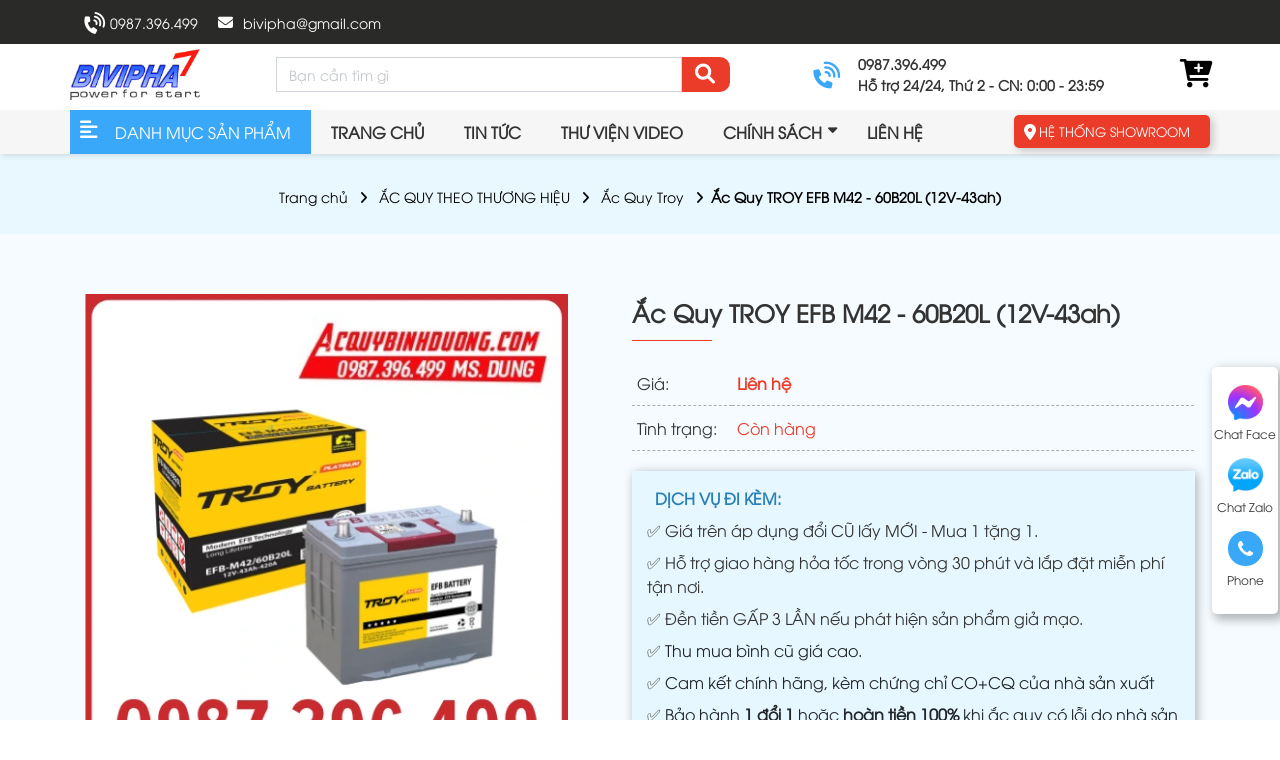

--- FILE ---
content_type: text/html; charset=utf-8
request_url: https://acquybinhduong.com/san-pham/ac-quy-troy-efb-m42-60b20l-12v-43ah/
body_size: 17660
content:
<!DOCTYPE html>
<html>
<head>
<title>Ắc Quy TROY EFB M42 - 60B20L (12V-43ah)</title>
<link rel="icon" type="image/x-icon" href="/storage/v7/z1/v7z17a3odbwx2kaycf3p1s833suq_z7456911465230_6d792d5087973360d31fd66ac2c31e1b.jpg" />
<link href='https://acquybinhduong.com/san-pham/ac-quy-troy-efb-m42-60b20l-12v-43ah/' rel='canonical'>
<meta content='text/html; charset=UTF-8' http-equiv='Content-Type'>
<meta content='width=device-width, initial-scale=1.0' name='viewport'>
<meta content='index, follow' name='robots'>
<meta content='index, follow' name='googlebot-news'>
<meta content='index, follow' name='googlebot'>
<meta content='snippet' name='googlebot-news'>
<meta charset='ISO-8859-1″' content='text/html;' http-equiv='Content-Type'>
<meta content='Vietnamese' http-equiv='content-language'>
<meta content='vi' http-equiv='Content-Language'>
<meta content='vn' name='Language'>
<meta content='website' property='og:type'>
<meta content='Bình Việt Phát nhà cung cấp bình ắc quy ô tô, ắc quy UPS, ắc quy tàu thuyền số 1 khu vực miền Nam, giao hàng nhanh trong vòng 30 phút miễn phí tận nơiẮc Quy Bình Dương Giá Rẻ, Ắc Quy Chính Hãng Tại Bình Dương, Ắc Quy Đồng Nai Giá Rẻ Bình Dương, Ắc Quy GS Giá Rẻ Bình Dương, Ắc Quy Hitachi Giá Rẻ Bình Dương, Ắc Quy Globe Xe Máy Bình Dương Giá Tốt Nhất Uy Tín Chất Lượng Cao, Ắc Quy Delkor, Ắc Quy Rocket, Ắc Quy Vision, Ắc Quy Enimac, Ắc Quy Troy, Ắc Quy Hyundai, Ắc Quy ô tô, Ắc Quy xe golf, Ắc Quy lưu điện' name='description'>
<meta content='Ắc Quy TROY EFB M42 - 60B20L (12V-43ah)' name='title'>
<meta content='https://acquybinhduong.com/san-pham/ac-quy-troy-efb-m42-60b20l-12v-43ah/' name='url'>
<meta content='https://acquybinhduong.com/uploads/images/63a53d68d2e97821596bce7f/ac-quy-troy-efb-m42-60b20l-12v-43ah.webp' name='image'>
<meta content='https://acquybinhduong.com/san-pham/ac-quy-troy-efb-m42-60b20l-12v-43ah/' property='og:url'>
<meta content='https://acquybinhduong.com/uploads/images/63a53d68d2e97821596bce7f/ac-quy-troy-efb-m42-60b20l-12v-43ah.webp' property='og:image'>
<meta content='Ắc Quy TROY EFB M42 - 60B20L (12V-43ah)' property='og:image:alt'>
<meta content='Ắc Quy TROY EFB M42 - 60B20L (12V-43ah)' property='og:title'>
<meta content='Bình Việt Phát nhà cung cấp bình ắc quy ô tô, ắc quy UPS, ắc quy tàu thuyền số 1 khu vực miền Nam, giao hàng nhanh trong vòng 30 phút miễn phí tận nơiẮc Quy Bình Dương Giá Rẻ, Ắc Quy Chính Hãng Tại Bình Dương, Ắc Quy Đồng Nai Giá Rẻ Bình Dương, Ắc Quy GS Giá Rẻ Bình Dương, Ắc Quy Hitachi Giá Rẻ Bình Dương, Ắc Quy Globe Xe Máy Bình Dương Giá Tốt Nhất Uy Tín Chất Lượng Cao, Ắc Quy Delkor, Ắc Quy Rocket, Ắc Quy Vision, Ắc Quy Enimac, Ắc Quy Troy, Ắc Quy Hyundai, Ắc Quy ô tô, Ắc Quy xe golf, Ắc Quy lưu điện' property='og:description'>
<meta content='Bình Việt Phát nhà cung cấp bình ắc quy ô tô, ắc quy UPS, ắc quy tàu thuyền số 1 khu vực miền Nam, giao hàng nhanh trong vòng 30 phút miễn phí tận nơiẮc Quy Bình Dương Giá Rẻ, Ắc Quy Chính Hãng Tại Bình Dương, Ắc Quy Đồng Nai Giá Rẻ Bình Dương, Ắc Quy GS Giá Rẻ Bình Dương, Ắc Quy Hitachi Giá Rẻ Bình Dương, Ắc Quy Globe Xe Máy Bình Dương Giá Tốt Nhất Uy Tín Chất Lượng Cao, Ắc Quy Delkor, Ắc Quy Rocket, Ắc Quy Vision, Ắc Quy Enimac, Ắc Quy Troy, Ắc Quy Hyundai, Ắc Quy ô tô, Ắc Quy xe golf, Ắc Quy lưu điện' name='Abstract'>
<meta name="csrf-param" content="authenticity_token" />
<meta name="csrf-token" content="BnaLtACenF15gaysubd465QB5EXjd89XU_Qs36pR7VfNs6p0J2_MVcTg3rSP89UDCtKTgQpIruWqmaCz_tEbiQ" />

<meta name="action-cable-url" content="/cable" />
<link rel="stylesheet" href="/assets/application-68d7a4117d5586ca09f43f5d8ba052c5b5c0040454620c7345cbaf855aef36c7.css" data-turbo-track="false" />
<script src="/assets/application-e1a9e3adedcf79ee6de142b0ae456bd742374a24e105a784c6ca11f47b8192a0.js" data-turbo-track="false"></script>
<link rel="alternate" type="application/atom+xml" title="ATOM" href="https://acquybinhduong.com/feed.atom" />
<script type='application/ld+json'>
{"sku":" ","url":"https://acquybinhduong.com/san-pham/ac-quy-troy-efb-m42-60b20l-12v-43ah/","name":"Ắc Quy TROY EFB M42 - 60B20L (12V-43ah)","@type":"Product","brand":{"name":"","@type":"Thing"},"image":"https://acquybinhduong.com/uploads/images/63a53d68d2e97821596bce7f/ac-quy-troy-efb-m42-60b20l-12v-43ah.webp","model":"","gtin13":"","offers":{"url":"https://acquybinhduong.com/san-pham/ac-quy-troy-efb-m42-60b20l-12v-43ah/","@type":"Offer","price":"0","seller":{"url":"https://acquybinhduong.com","name":"Công Ty TNHH Bình Việt Phát","@type":"Organization"},"warranty":{"name":"","@type":"WarrantyPromise"},"availability":"http://schema.org/InStock","priceCurrency":"VND","priceValidUntil":"2099-12-31"},"review":{"name":"PewPew","@type":"Review","author":{"name":"PewPew","@type":"Person"},"reviewBody":"Sản phẩm cực kì tốt","reviewRating":{"@type":"Rating","ratingValue":"5"},"datePublished":"2022-12-23"},"weight":"0g/chiếc","@context":"https://schema.org","description":"Bình Việt Phát nhà cung cấp bình ắc quy ô tô, ắc quy UPS, ắc quy tàu thuyền số 1 khu vực miền Nam, giao hàng nhanh trong vòng 30 phút miễn phí tận nơiẮc Quy Bình Dương Giá Rẻ, Ắc Quy Chính Hãng Tại Bình Dương, Ắc Quy Đồng Nai Giá Rẻ Bình Dương, Ắc Quy GS Giá Rẻ Bình Dương, Ắc Quy Hitachi Giá Rẻ Bình Dương, Ắc Quy Globe Xe Máy Bình Dương Giá Tốt Nhất Uy Tín Chất Lượng Cao, Ắc Quy Delkor, Ắc Quy Rocket, Ắc Quy Vision, Ắc Quy Enimac, Ắc Quy Troy, Ắc Quy Hyundai, Ắc Quy ô tô, Ắc Quy xe golf, Ắc Quy lưu điện","isSimilarTo":[{"url":"https://acquybinhduong.com/san-pham/ac-quy-troy-cmf-150-160g51-12v150ah-p36708826/","name":"Ắc Quy TROY CMF 150 - 160G51 (12V-150ah) ","@type":"Product","image":"/uploads/products/san-pham/ac-quy-troy-cmf-150-160g51-12v150ah-p36708826/23122021121233_200.png","description":"\r\nDịch vụ \u0026 Khuyến mãi\r\n\r\n✅ MUA 1 TẶNG 1 - Giá trên áp dụng đổi CŨ lấy MỚI\r\n\r\n✅ Hotline: 0987.396.499 (24/24)\r\n\r\n✅ Miễn phí GIAO HÀNG 100% \u0026 Hỗ trợ LẮP ĐẶT tận nơi\r\n\r\n✅ Cam kết hàng CHÍNH HÃNG mới 100%\r\n\r\n✅ Chính sách 1 ĐỔI 1 hoặc HOÀN TIỀN 100%\r\n\r\n✅ Đổi trả hàng trong vòng 180-365 ngày nếu ẮC QUY lỗi do nhà sản xuất\r\n\r\n✅ Bảo hành từ 180 - 365 ngày\r\n\r\n✅ Website: www.acquybinhduong.com\r\n\r\n"},{"url":"https://acquybinhduong.com/san-pham/ac-quy-troy-cmf-n120-135f51-12v120ah-p36708426/","name":"Ắc Quy TROY CMF N120 - 135F51 (12V-120ah) ","@type":"Product","image":"/uploads/products/san-pham/ac-quy-troy-cmf-n120-135f51-12v120ah-p36708426/23122021121225_200_thumb.png","description":"\r\nDịch vụ \u0026 Khuyến mãi\r\n\r\n✅ MUA 1 TẶNG 1 - Giá trên áp dụng đổi CŨ lấy MỚI\r\n\r\n✅ Hotline: 0987.396.499 (24/24)\r\n\r\n✅ Miễn phí GIAO HÀNG 100% \u0026 Hỗ trợ LẮP ĐẶT tận nơi\r\n\r\n✅ Cam kết hàng CHÍNH HÃNG mới 100%\r\n\r\n✅ Chính sách 1 ĐỔI 1 hoặc HOÀN TIỀN 100%\r\n\r\n✅ Đổi trả hàng trong vòng 180-365 ngày nếu ẮC QUY lỗi do nhà sản xuất\r\n\r\n✅ Bảo hành từ 180 - 365 ngày\r\n\r\n✅ Website: www.acquybinhduong.com\r\n\r\n"},{"url":"https://acquybinhduong.com/san-pham/ac-quy-troy-cmf-31s800-12v100ah-coc-bulong-p36708184/","name":"Ắc Quy TROY CMF 31S-800 (12V-100ah) cọc bulong ","@type":"Product","image":"/uploads/products/san-pham/ac-quy-troy-cmf-31s800-12v100ah-coc-bulong-p36708184/23122021111215_31S800.png","description":"\r\nDịch vụ \u0026 Khuyến mãi\r\n\r\n✅ MUA 1 TẶNG 1 - Giá trên áp dụng đổi CŨ lấy MỚI\r\n\r\n✅ Hotline: 0987.396.499 (24/24)\r\n\r\n✅ Miễn phí GIAO HÀNG 100% \u0026 Hỗ trợ LẮP ĐẶT tận nơi\r\n\r\n✅ Cam kết hàng CHÍNH HÃNG mới 100%\r\n\r\n✅ Chính sách 1 ĐỔI 1 hoặc HOÀN TIỀN 100%\r\n\r\n✅ Đổi trả hàng trong vòng 180-365 ngày nếu ẮC QUY lỗi do nhà sản xuất\r\n\r\n✅ Bảo hành từ 180 - 365 ngày\r\n\r\n✅ Website: www.acquybinhduong.com\r\n\r\n"},{"url":"https://acquybinhduong.com/san-pham/ac-quy-troy-cmf-31800-12v100ah-coc-chi-p36708101/","name":"Ắc Quy TROY CMF 31800 (12V-100ah) cọc chì ","@type":"Product","image":"/uploads/products/san-pham/ac-quy-troy-cmf-31800-12v100ah-coc-chi-p36708101/23122021111233_31800.png","description":"\r\nDịch vụ \u0026 Khuyến mãi\r\n\r\n✅ MUA 1 TẶNG 1 - Giá trên áp dụng đổi CŨ lấy MỚI\r\n\r\n✅ Hotline: 0987.396.499 (24/24)\r\n\r\n✅ Miễn phí GIAO HÀNG 100% \u0026 Hỗ trợ LẮP ĐẶT tận nơi\r\n\r\n✅ Cam kết hàng CHÍNH HÃNG mới 100%\r\n\r\n✅ Chính sách 1 ĐỔI 1 hoặc HOÀN TIỀN 100%\r\n\r\n✅ Đổi trả hàng trong vòng 180-365 ngày nếu ẮC QUY lỗi do nhà sản xuất\r\n\r\n✅ Bảo hành từ 180 - 365 ngày\r\n\r\n✅ Website: www.acquybinhduong.com\r\n\r\n"},{"url":"https://acquybinhduong.com/san-pham/ac-quy-troy-cmf-100-115e41-12v100ah-p36707834/","name":"Ắc Quy TROY CMF 100 - 115E41 (12V-100ah) ","@type":"Product","image":"/uploads/products/san-pham/ac-quy-troy-cmf-100-115e41-12v100ah-p36707834/23122021111234_CMF_N100.png","description":"\r\nDịch vụ \u0026 Khuyến mãi\r\n\r\n✅ MUA 1 TẶNG 1 - Giá trên áp dụng đổi CŨ lấy MỚI\r\n\r\n✅ Hotline: 0987.396.499 (24/24)\r\n\r\n✅ Miễn phí GIAO HÀNG 100% \u0026 Hỗ trợ LẮP ĐẶT tận nơi\r\n\r\n✅ Cam kết hàng CHÍNH HÃNG mới 100%\r\n\r\n✅ Chính sách 1 ĐỔI 1 hoặc HOÀN TIỀN 100%\r\n\r\n✅ Đổi trả hàng trong vòng 180-365 ngày nếu ẮC QUY lỗi do nhà sản xuất\r\n\r\n✅ Bảo hành từ 180 - 365 ngày\r\n\r\n✅ Website: www.acquybinhduong.com\r\n\r\n"},{"url":"https://acquybinhduong.com/san-pham/ac-quy-troy-n200s-12v180ah-p36706775/","name":"Ắc Quy TROY N200S (12V-180ah) ","@type":"Product","image":"/uploads/products/san-pham/ac-quy-troy-n200s-12v180ah-p36706775/23122021111210_N200S.png","description":"\r\nDịch vụ \u0026 Khuyến mãi\r\n\r\n✅ MUA 1 TẶNG 1 - Giá trên áp dụng đổi CŨ lấy MỚI\r\n\r\n✅ Hotline: 0987.396.499 (24/24)\r\n\r\n✅ Miễn phí GIAO HÀNG 100% \u0026 Hỗ trợ LẮP ĐẶT tận nơi\r\n\r\n✅ Cam kết hàng CHÍNH HÃNG mới 100%\r\n\r\n✅ Chính sách 1 ĐỔI 1 hoặc HOÀN TIỀN 100%\r\n\r\n✅ Đổi trả hàng trong vòng 180-365 ngày nếu ẮC QUY lỗi do nhà sản xuất\r\n\r\n✅ Bảo hành từ 180 - 365 ngày\r\n\r\n✅ Website: www.acquybinhduong.com\r\n\r\n"},{"url":"https://acquybinhduong.com/san-pham/ac-quy-troy-n200-12v200ah-p36706733/","name":"Ắc Quy TROY N200 (12V-200ah) ","@type":"Product","image":"/uploads/products/san-pham/ac-quy-troy-n200-12v200ah-p36706733/23122021111257_N200.png","description":"\r\nDịch vụ \u0026 Khuyến mãi\r\n\r\n✅ MUA 1 TẶNG 1 - Giá trên áp dụng đổi CŨ lấy MỚI\r\n\r\n✅ Hotline: 0987.396.499 (24/24)\r\n\r\n✅ Miễn phí GIAO HÀNG 100% \u0026 Hỗ trợ LẮP ĐẶT tận nơi\r\n\r\n✅ Cam kết hàng CHÍNH HÃNG mới 100%\r\n\r\n✅ Chính sách 1 ĐỔI 1 hoặc HOÀN TIỀN 100%\r\n\r\n✅ Đổi trả hàng trong vòng 180-365 ngày nếu ẮC QUY lỗi do nhà sản xuất\r\n\r\n✅ Bảo hành từ 180 - 365 ngày\r\n\r\n✅ Website: www.acquybinhduong.com\r\n\r\n"},{"url":"https://acquybinhduong.com/san-pham/ac-quy-troy-n85-12v85ah-p36705726/","name":"Ắc Quy TROY N85 (12V-85ah) ","@type":"Product","image":"/uploads/products/san-pham/ac-quy-troy-n85-12v85ah-p36705726/23122021101243_N85.png","description":"\r\nDịch vụ \u0026 Khuyến mãi\r\n\r\n✅ MUA 1 TẶNG 1 - Giá trên áp dụng đổi CŨ lấy MỚI\r\n\r\n✅ Hotline: 0987.396.499 (24/24)\r\n\r\n✅ Miễn phí GIAO HÀNG 100% \u0026 Hỗ trợ LẮP ĐẶT tận nơi\r\n\r\n✅ Cam kết hàng CHÍNH HÃNG mới 100%\r\n\r\n✅ Chính sách 1 ĐỔI 1 hoặc HOÀN TIỀN 100%\r\n\r\n✅ Đổi trả hàng trong vòng 180-365 ngày nếu ẮC QUY lỗi do nhà sản xuất\r\n\r\n✅ Bảo hành từ 180 - 365 ngày\r\n\r\n✅ Website: www.acquybinhduong.com\r\n\r\n"},{"url":"https://acquybinhduong.com/san-pham/ac-quy-troy-n150s-12v135ah-p36706675/","name":"Ắc Quy TROY N150S (12V-135ah) ","@type":"Product","image":"/uploads/products/san-pham/ac-quy-troy-n150s-12v135ah-p36706675/23122021111219_N150S.png","description":"\r\nDịch vụ \u0026 Khuyến mãi\r\n\r\n✅ MUA 1 TẶNG 1 - Giá trên áp dụng đổi CŨ lấy MỚI\r\n\r\n✅ Hotline: 0987.396.499 (24/24)\r\n\r\n✅ Miễn phí GIAO HÀNG 100% \u0026 Hỗ trợ LẮP ĐẶT tận nơi\r\n\r\n✅ Cam kết hàng CHÍNH HÃNG mới 100%\r\n\r\n✅ Chính sách 1 ĐỔI 1 hoặc HOÀN TIỀN 100%\r\n\r\n✅ Đổi trả hàng trong vòng 180-365 ngày nếu ẮC QUY lỗi do nhà sản xuất\r\n\r\n✅ Bảo hành từ 180 - 365 ngày\r\n\r\n✅ Website: www.acquybinhduong.com\r\n\r\n"},{"url":"https://acquybinhduong.com/san-pham/ac-quy-troy-n150-12v150ah-p36706077/","name":"Ắc Quy TROY N150 (12V-150ah) ","@type":"Product","image":"/uploads/products/san-pham/ac-quy-troy-n150-12v150ah-p36706077/23122021101207_N150.png","description":"\r\nDịch vụ \u0026 Khuyến mãi\r\n\r\n✅ MUA 1 TẶNG 1 - Giá trên áp dụng đổi CŨ lấy MỚI\r\n\r\n✅ Hotline: 0987.396.499 (24/24)\r\n\r\n✅ Miễn phí GIAO HÀNG 100% \u0026 Hỗ trợ LẮP ĐẶT tận nơi\r\n\r\n✅ Cam kết hàng CHÍNH HÃNG mới 100%\r\n\r\n✅ Chính sách 1 ĐỔI 1 hoặc HOÀN TIỀN 100%\r\n\r\n✅ Đổi trả hàng trong vòng 180-365 ngày nếu ẮC QUY lỗi do nhà sản xuất\r\n\r\n✅ Bảo hành từ 180 - 365 ngày\r\n\r\n✅ Website: www.acquybinhduong.com\r\n\r\n"},{"url":"https://acquybinhduong.com/san-pham/ac-quy-troy-n120s-12v110ah-p36705802/","name":"Ắc Quy TROY N120S (12V-110ah) ","@type":"Product","image":"/uploads/products/san-pham/ac-quy-troy-n120s-12v110ah-p36705802/23122021101255_N120S.png","description":"\r\nDịch vụ \u0026 Khuyến mãi\r\n\r\n✅ MUA 1 TẶNG 1 - Giá trên áp dụng đổi CŨ lấy MỚI\r\n\r\n✅ Hotline: 0987.396.499 (24/24)\r\n\r\n✅ Miễn phí GIAO HÀNG 100% \u0026 Hỗ trợ LẮP ĐẶT tận nơi\r\n\r\n✅ Cam kết hàng CHÍNH HÃNG mới 100%\r\n\r\n✅ Chính sách 1 ĐỔI 1 hoặc HOÀN TIỀN 100%\r\n\r\n✅ Đổi trả hàng trong vòng 180-365 ngày nếu ẮC QUY lỗi do nhà sản xuất\r\n\r\n✅ Bảo hành từ 180 - 365 ngày\r\n\r\n✅ Website: www.acquybinhduong.com\r\n\r\n"},{"url":"https://acquybinhduong.com/san-pham/ac-quy-troy-n120-12v120ah-p36705774/","name":"Ắc Quy TROY N120 (12V-120ah) ","@type":"Product","image":"/uploads/products/san-pham/ac-quy-troy-n120-12v120ah-p36705774/23122021101218_N120.png","description":"\r\nDịch vụ \u0026 Khuyến mãi\r\n\r\n✅ MUA 1 TẶNG 1 - Giá trên áp dụng đổi CŨ lấy MỚI\r\n\r\n✅ Hotline: 0987.396.499 (24/24)\r\n\r\n✅ Miễn phí GIAO HÀNG 100% \u0026 Hỗ trợ LẮP ĐẶT tận nơi\r\n\r\n✅ Cam kết hàng CHÍNH HÃNG mới 100%\r\n\r\n✅ Chính sách 1 ĐỔI 1 hoặc HOÀN TIỀN 100%\r\n\r\n✅ Đổi trả hàng trong vòng 180-365 ngày nếu ẮC QUY lỗi do nhà sản xuất\r\n\r\n✅ Bảo hành từ 180 - 365 ngày\r\n\r\n✅ Website: www.acquybinhduong.com\r\n\r\n"},{"url":"https://acquybinhduong.com/san-pham/ac-quy-troy-n100-12v100ah-p36705748/","name":"Ắc Quy TROY N100 (12V-100ah) ","@type":"Product","image":"/uploads/products/san-pham/ac-quy-troy-n100-12v100ah-p36705748/23122021101258_N100.png","description":"\r\nDịch vụ \u0026 Khuyến mãi\r\n\r\n✅ MUA 1 TẶNG 1 - Giá trên áp dụng đổi CŨ lấy MỚI\r\n\r\n✅ Hotline: 0987.396.499 (24/24)\r\n\r\n✅ Miễn phí GIAO HÀNG 100% \u0026 Hỗ trợ LẮP ĐẶT tận nơi\r\n\r\n✅ Cam kết hàng CHÍNH HÃNG mới 100%\r\n\r\n✅ Chính sách 1 ĐỔI 1 hoặc HOÀN TIỀN 100%\r\n\r\n✅ Đổi trả hàng trong vòng 180-365 ngày nếu ẮC QUY lỗi do nhà sản xuất\r\n\r\n✅ Bảo hành từ 180 - 365 ngày\r\n\r\n✅ Website: www.acquybinhduong.com\r\n\r\n"},{"url":"https://acquybinhduong.com/san-pham/ac-quy-troy-n70z-12v75ah-p36705718/","name":"Ắc Quy TROY N70Z (12V-75ah) ","@type":"Product","image":"/uploads/products/san-pham/ac-quy-troy-n70z-12v75ah-p36705718/23122021101249_n70z.png","description":"\r\nDịch vụ \u0026 Khuyến mãi\r\n\r\n✅ MUA 1 TẶNG 1 - Giá trên áp dụng đổi CŨ lấy MỚI\r\n\r\n✅ Hotline: 0987.396.499 (24/24)\r\n\r\n✅ Miễn phí GIAO HÀNG 100% \u0026 Hỗ trợ LẮP ĐẶT tận nơi\r\n\r\n✅ Cam kết hàng CHÍNH HÃNG mới 100%\r\n\r\n✅ Chính sách 1 ĐỔI 1 hoặc HOÀN TIỀN 100%\r\n\r\n✅ Đổi trả hàng trong vòng 180-365 ngày nếu ẮC QUY lỗi do nhà sản xuất\r\n\r\n✅ Bảo hành từ 180 - 365 ngày\r\n\r\n✅ Website: www.acquybinhduong.com\r\n\r\n"},{"url":"https://acquybinhduong.com/san-pham/ac-quy-troy-n70-12v70ah-p36705706/","name":"Ắc Quy TROY N70 (12V-70ah) ","@type":"Product","image":"/uploads/products/san-pham/ac-quy-troy-n70-12v70ah-p36705706/23122021101248_N70.png","description":"\r\nDịch vụ \u0026 Khuyến mãi\r\n\r\n✅ MUA 1 TẶNG 1 - Giá trên áp dụng đổi CŨ lấy MỚI\r\n\r\n✅ Hotline: 0987.396.499 (24/24)\r\n\r\n✅ Miễn phí GIAO HÀNG 100% \u0026 Hỗ trợ LẮP ĐẶT tận nơi\r\n\r\n✅ Cam kết hàng CHÍNH HÃNG mới 100%\r\n\r\n✅ Chính sách 1 ĐỔI 1 hoặc HOÀN TIỀN 100%\r\n\r\n✅ Đổi trả hàng trong vòng 180-365 ngày nếu ẮC QUY lỗi do nhà sản xuất\r\n\r\n✅ Bảo hành từ 180 - 365 ngày\r\n\r\n✅ Website: www.acquybinhduong.com\r\n\r\n"},{"url":"https://acquybinhduong.com/san-pham/ac-quy-troy-ns70l-12v65ah-p36705685/","name":"Ắc Quy TROY NS70L (12V-65ah) ","@type":"Product","image":"/uploads/products/san-pham/ac-quy-troy-ns70l-12v65ah-p36705685/30122021101254_NS70L_thumb.png","description":"\r\nDịch vụ \u0026 Khuyến mãi\r\n\r\n✅ MUA 1 TẶNG 1 - Giá trên áp dụng đổi CŨ lấy MỚI\r\n\r\n✅ Hotline: 0987.396.499 (24/24)\r\n\r\n✅ Miễn phí GIAO HÀNG 100% \u0026 Hỗ trợ LẮP ĐẶT tận nơi\r\n\r\n✅ Cam kết hàng CHÍNH HÃNG mới 100%\r\n\r\n✅ Chính sách 1 ĐỔI 1 hoặc HOÀN TIỀN 100%\r\n\r\n✅ Đổi trả hàng trong vòng 180-365 ngày nếu ẮC QUY lỗi do nhà sản xuất\r\n\r\n✅ Bảo hành từ 180 - 365 ngày\r\n\r\n✅ Website: www.acquybinhduong.com\r\n\r\n"},{"url":"https://acquybinhduong.com/san-pham/ac-quy-troy-n50z-12v60ah-p36610474/","name":"Ắc Quy TROY N50Z (12V-60ah) ","@type":"Product","image":"/uploads/products/san-pham/ac-quy-troy-n50z-12v60ah-p36610474/20122021121258_N50Z.png","description":"\r\nDịch vụ \u0026 Khuyến mãi\r\n\r\n✅ MUA 1 TẶNG 1 - Giá trên áp dụng đổi CŨ lấy MỚI\r\n\r\n✅ Hotline: 0987.396.499 (24/24)\r\n\r\n✅ Miễn phí GIAO HÀNG 100% \u0026 Hỗ trợ LẮP ĐẶT tận nơi\r\n\r\n✅ Cam kết hàng CHÍNH HÃNG mới 100%\r\n\r\n✅ Chính sách 1 ĐỔI 1 hoặc HOÀN TIỀN 100%\r\n\r\n✅ Đổi trả hàng trong vòng 180-365 ngày nếu ẮC QUY lỗi do nhà sản xuất\r\n\r\n✅ Bảo hành từ 180 - 365 ngày\r\n\r\n✅ Website: www.acquybinhduong.com\r\n\r\n"},{"url":"https://acquybinhduong.com/san-pham/ac-quy-troy-n50-12v50ah-p36610398/","name":"Ắc Quy TROY N50 (12V-50ah) ","@type":"Product","image":"/uploads/products/san-pham/ac-quy-troy-n50-12v50ah-p36610398/20122021111201_n50.png","description":"\r\nDịch vụ \u0026 Khuyến mãi\r\n\r\n✅ MUA 1 TẶNG 1 - Giá trên áp dụng đổi CŨ lấy MỚI\r\n\r\n✅ Hotline: 0987.396.499 (24/24)\r\n\r\n✅ Miễn phí GIAO HÀNG 100% \u0026 Hỗ trợ LẮP ĐẶT tận nơi\r\n\r\n✅ Cam kết hàng CHÍNH HÃNG mới 100%\r\n\r\n✅ Chính sách 1 ĐỔI 1 hoặc HOÀN TIỀN 100%\r\n\r\n✅ Đổi trả hàng trong vòng 180-365 ngày nếu ẮC QUY lỗi do nhà sản xuất\r\n\r\n✅ Bảo hành từ 180 - 365 ngày\r\n\r\n✅ Website: www.acquybinhduong.com\r\n\r\n"},{"url":"https://acquybinhduong.com/san-pham/ac-quy-troy-ns60ls-12v45ah-p36610377/","name":"Ắc Quy TROY NS60LS (12V-45ah) ","@type":"Product","image":"/uploads/products/san-pham/ac-quy-troy-ns60ls-12v45ah-p36610377/NS60_LS_thumb.png","description":"\r\nDịch vụ \u0026 Khuyến mãi\r\n\r\n✅ MUA 1 TẶNG 1 - Giá trên áp dụng đổi CŨ lấy MỚI\r\n\r\n✅ Hotline: 0987.396.499 (24/24)\r\n\r\n✅ Miễn phí GIAO HÀNG 100% \u0026 Hỗ trợ LẮP ĐẶT tận nơi\r\n\r\n✅ Cam kết hàng CHÍNH HÃNG mới 100%\r\n\r\n✅ Chính sách 1 ĐỔI 1 hoặc HOÀN TIỀN 100%\r\n\r\n✅ Đổi trả hàng trong vòng 180-365 ngày nếu ẮC QUY lỗi do nhà sản xuất\r\n\r\n✅ Bảo hành từ 180 - 365 ngày\r\n\r\n✅ Website: www.acquybinhduong.com\r\n\r\n"},{"url":"https://acquybinhduong.com/san-pham/ac-quy-troy-ns60-12v45ah-p36610176/","name":"Ắc Quy TROY NS60 (12V-45ah) ","@type":"Product","image":"/uploads/products/san-pham/ac-quy-troy-ns60-12v45ah-p36610176/20122021111243_ns60_L.png","description":"\r\nDịch vụ \u0026 Khuyến mãi\r\n\r\n✅ MUA 1 TẶNG 1 - Giá trên áp dụng đổi CŨ lấy MỚI\r\n\r\n✅ Hotline: 0987.396.499 (24/24)\r\n\r\n✅ Miễn phí GIAO HÀNG 100% \u0026 Hỗ trợ LẮP ĐẶT tận nơi\r\n\r\n✅ Cam kết hàng CHÍNH HÃNG mới 100%\r\n\r\n✅ Chính sách 1 ĐỔI 1 hoặc HOÀN TIỀN 100%\r\n\r\n✅ Đổi trả hàng trong vòng 180-365 ngày nếu ẮC QUY lỗi do nhà sản xuất\r\n\r\n✅ Bảo hành từ 180 - 365 ngày\r\n\r\n✅ Website: www.acquybinhduong.com\r\n\r\n"},{"url":"https://acquybinhduong.com/san-pham/ac-quy-troy-n40-12v35ah-p36610093/","name":"Ắc Quy TROY N40 (12V-35ah) ","@type":"Product","image":"/uploads/products/san-pham/ac-quy-troy-n40-12v35ah-p36610093/20122021111253_N40.png","description":"\r\nDịch vụ \u0026 Khuyến mãi\r\n\r\n✅ MUA 1 TẶNG 1 - Giá trên áp dụng đổi CŨ lấy MỚI\r\n\r\n✅ Hotline: 0987.396.499 (24/24)\r\n\r\n✅ Miễn phí GIAO HÀNG 100% \u0026 Hỗ trợ LẮP ĐẶT tận nơi\r\n\r\n✅ Cam kết hàng CHÍNH HÃNG mới 100%\r\n\r\n✅ Chính sách 1 ĐỔI 1 hoặc HOÀN TIỀN 100%\r\n\r\n✅ Đổi trả hàng trong vòng 180-365 ngày nếu ẮC QUY lỗi do nhà sản xuất\r\n\r\n✅ Bảo hành từ 180 - 365 ngày\r\n\r\n✅ Website: www.acquybinhduong.com\r\n\r\n"},{"url":"https://acquybinhduong.com/san-pham/ac-quy-troy-ns70-12v65ah-p36739711/","name":"Ắc Quy TROY NS70 (12V-65ah) ","@type":"Product","image":"/uploads/products/san-pham/ac-quy-troy-ns70-12v65ah-p36739711/24122021041217_NS70.png","description":"\r\nDịch vụ \u0026 Khuyến mãi\r\n\r\n✅ MUA 1 TẶNG 1 - Giá trên áp dụng đổi CŨ lấy MỚI\r\n\r\n✅ Hotline: 0987.396.499 (24/24)\r\n\r\n✅ Miễn phí GIAO HÀNG 100% \u0026 Hỗ trợ LẮP ĐẶT tận nơi\r\n\r\n✅ Cam kết hàng CHÍNH HÃNG mới 100%\r\n\r\n✅ Chính sách 1 ĐỔI 1 hoặc HOÀN TIỀN 100%\r\n\r\n✅ Đổi trả hàng trong vòng 180-365 ngày nếu ẮC QUY lỗi do nhà sản xuất\r\n\r\n✅ Bảo hành từ 180 - 365 ngày\r\n\r\n✅ Website: www.acquybinhduong.com\r\n\r\n"},{"url":"https://acquybinhduong.com/san-pham/ac-quy-troy-cmf-din-45l-12v45ah-p36736542/","name":"Ắc Quy TROY CMF DIN 45L (12V-45ah) ","@type":"Product","image":"/uploads/products/san-pham/ac-quy-troy-cmf-din-45l-12v45ah-p36736542/24122021021255_DIN45L.png","description":"\r\nDịch vụ \u0026 Khuyến mãi\r\n\r\n✅ MUA 1 TẶNG 1 - Giá trên áp dụng đổi CŨ lấy MỚI\r\n\r\n✅ Hotline: 0987.396.499 (24/24)\r\n\r\n✅ Miễn phí GIAO HÀNG 100% \u0026 Hỗ trợ LẮP ĐẶT tận nơi\r\n\r\n✅ Cam kết hàng CHÍNH HÃNG mới 100%\r\n\r\n✅ Chính sách 1 ĐỔI 1 hoặc HOÀN TIỀN 100%\r\n\r\n✅ Đổi trả hàng trong vòng 180-365 ngày nếu ẮC QUY lỗi do nhà sản xuất\r\n\r\n✅ Bảo hành từ 180 - 365 ngày\r\n\r\n✅ Website: www.acquybinhduong.com\r\n\r\n"},{"url":"https://acquybinhduong.com/san-pham/ac-quy-troy-cmf-din-80l-12v80ah-p36736464/","name":"Ắc Quy TROY CMF DIN 80L (12V-80ah) ","@type":"Product","image":"/uploads/products/san-pham/ac-quy-troy-cmf-din-80l-12v80ah-p36736464/24122021021256_Din80L.png","description":"\r\nDịch vụ \u0026 Khuyến mãi\r\n\r\n✅ MUA 1 TẶNG 1 - Giá trên áp dụng đổi CŨ lấy MỚI\r\n\r\n✅ Hotline: 0987.396.499 (24/24)\r\n\r\n✅ Miễn phí GIAO HÀNG 100% \u0026 Hỗ trợ LẮP ĐẶT tận nơi\r\n\r\n✅ Cam kết hàng CHÍNH HÃNG mới 100%\r\n\r\n✅ Chính sách 1 ĐỔI 1 hoặc HOÀN TIỀN 100%\r\n\r\n✅ Đổi trả hàng trong vòng 180-365 ngày nếu ẮC QUY lỗi do nhà sản xuất\r\n\r\n✅ Bảo hành từ 180 - 365 ngày\r\n\r\n✅ Website: www.acquybinhduong.com\r\n\r\n"},{"url":"https://acquybinhduong.com/san-pham/ac-quy-troy-cmf-din-60l-12v60ah-p36736402/","name":"Ắc Quy TROY CMF DIN 60L (12V-60ah) ","@type":"Product","image":"/uploads/products/san-pham/ac-quy-troy-cmf-din-60l-12v60ah-p36736402/24122021021233_DIN71L.png","description":"\r\nDịch vụ \u0026 Khuyến mãi\r\n\r\n✅ MUA 1 TẶNG 1 - Giá trên áp dụng đổi CŨ lấy MỚI\r\n\r\n✅ Hotline: 0987.396.499 (24/24)\r\n\r\n✅ Miễn phí GIAO HÀNG 100% \u0026 Hỗ trợ LẮP ĐẶT tận nơi\r\n\r\n✅ Cam kết hàng CHÍNH HÃNG mới 100%\r\n\r\n✅ Chính sách 1 ĐỔI 1 hoặc HOÀN TIỀN 100%\r\n\r\n✅ Đổi trả hàng trong vòng 180-365 ngày nếu ẮC QUY lỗi do nhà sản xuất\r\n\r\n✅ Bảo hành từ 180 - 365 ngày\r\n\r\n✅ Website: www.acquybinhduong.com\r\n\r\n"},{"url":"https://acquybinhduong.com/san-pham/ac-quy-troy-cmf-din-60r-12v60ah-p36736306/","name":"Ắc Quy TROY CMF DIN 60R (12V-60ah) ","@type":"Product","image":"/uploads/products/san-pham/ac-quy-troy-cmf-din-60r-12v60ah-p36736306/24122021021209_DIN71L.png","description":"\r\nDịch vụ \u0026 Khuyến mãi\r\n\r\n✅ MUA 1 TẶNG 1 - Giá trên áp dụng đổi CŨ lấy MỚI\r\n\r\n✅ Hotline: 0987.396.499 (24/24)\r\n\r\n✅ Miễn phí GIAO HÀNG 100% \u0026 Hỗ trợ LẮP ĐẶT tận nơi\r\n\r\n✅ Cam kết hàng CHÍNH HÃNG mới 100%\r\n\r\n✅ Chính sách 1 ĐỔI 1 hoặc HOÀN TIỀN 100%\r\n\r\n✅ Đổi trả hàng trong vòng 180-365 ngày nếu ẮC QUY lỗi do nhà sản xuất\r\n\r\n✅ Bảo hành từ 180 - 365 ngày\r\n\r\n✅ Website: www.acquybinhduong.com\r\n\r\n"},{"url":"https://acquybinhduong.com/san-pham/ac-quy-troy-cmf-din-75l-12v75ah-p36736209/","name":"Ắc Quy TROY CMF DIN 75L (12V-75ah) ","@type":"Product","image":"/uploads/products/san-pham/ac-quy-troy-cmf-din-75l-12v75ah-p36736209/24122021021224_Din75.png","description":"\r\nDịch vụ \u0026 Khuyến mãi\r\n\r\n✅ MUA 1 TẶNG 1 - Giá trên áp dụng đổi CŨ lấy MỚI\r\n\r\n✅ Hotline: 0987.396.499 (24/24)\r\n\r\n✅ Miễn phí GIAO HÀNG 100% \u0026 Hỗ trợ LẮP ĐẶT tận nơi\r\n\r\n✅ Cam kết hàng CHÍNH HÃNG mới 100%\r\n\r\n✅ Chính sách 1 ĐỔI 1 hoặc HOÀN TIỀN 100%\r\n\r\n✅ Đổi trả hàng trong vòng 180-365 ngày nếu ẮC QUY lỗi do nhà sản xuất\r\n\r\n✅ Bảo hành từ 180 - 365 ngày\r\n\r\n✅ Website: www.acquybinhduong.com\r\n\r\n"},{"url":"https://acquybinhduong.com/san-pham/ac-quy-troy-cmf-din-71l-12v71ah-p36736187/","name":"Ắc Quy TROY CMF DIN 71L (12V-71ah) ","@type":"Product","image":"/uploads/products/san-pham/ac-quy-troy-cmf-din-71l-12v71ah-p36736187/24122021021249_DIN71L.png","description":"\r\nDịch vụ \u0026 Khuyến mãi\r\n\r\n✅ MUA 1 TẶNG 1 - Giá trên áp dụng đổi CŨ lấy MỚI\r\n\r\n✅ Hotline: 0987.396.499 (24/24)\r\n\r\n✅ Miễn phí GIAO HÀNG 100% \u0026 Hỗ trợ LẮP ĐẶT tận nơi\r\n\r\n✅ Cam kết hàng CHÍNH HÃNG mới 100%\r\n\r\n✅ Chính sách 1 ĐỔI 1 hoặc HOÀN TIỀN 100%\r\n\r\n✅ Đổi trả hàng trong vòng 180-365 ngày nếu ẮC QUY lỗi do nhà sản xuất\r\n\r\n✅ Bảo hành từ 180 - 365 ngày\r\n\r\n✅ Website: www.acquybinhduong.com\r\n\r\n"},{"url":"https://acquybinhduong.com/san-pham/ac-quy-troy-cmf-din-100l-12v100ah-p36736147/","name":"Ắc Quy TROY CMF DIN 100L (12V-100ah) ","@type":"Product","image":"/uploads/products/san-pham/ac-quy-troy-cmf-din-100l-12v100ah-p36736147/24122021021214_CMF_N100.png","description":"\r\nDịch vụ \u0026 Khuyến mãi\r\n\r\n✅ MUA 1 TẶNG 1 - Giá trên áp dụng đổi CŨ lấy MỚI\r\n\r\n✅ Hotline: 0987.396.499 (24/24)\r\n\r\n✅ Miễn phí GIAO HÀNG 100% \u0026 Hỗ trợ LẮP ĐẶT tận nơi\r\n\r\n✅ Cam kết hàng CHÍNH HÃNG mới 100%\r\n\r\n✅ Chính sách 1 ĐỔI 1 hoặc HOÀN TIỀN 100%\r\n\r\n✅ Đổi trả hàng trong vòng 180-365 ngày nếu ẮC QUY lỗi do nhà sản xuất\r\n\r\n✅ Bảo hành từ 180 - 365 ngày\r\n\r\n✅ Website: www.acquybinhduong.com\r\n\r\n"},{"url":"https://acquybinhduong.com/san-pham/ac-quy-troy-cmf-44b20r-12v43ah-p36732023/","name":"Ắc Quy TROY CMF 44B20R (12V-43ah) ","@type":"Product","image":"/uploads/products/san-pham/ac-quy-troy-cmf-44b20r-12v43ah-p36732023/24122021101246_44b20.png","description":"\r\nDịch vụ \u0026 Khuyến mãi\r\n\r\n✅ MUA 1 TẶNG 1 - Giá trên áp dụng đổi CŨ lấy MỚI\r\n\r\n✅ Hotline: 0987.396.499 (24/24)\r\n\r\n✅ Miễn phí GIAO HÀNG 100% \u0026 Hỗ trợ LẮP ĐẶT tận nơi\r\n\r\n✅ Cam kết hàng CHÍNH HÃNG mới 100%\r\n\r\n✅ Chính sách 1 ĐỔI 1 hoặc HOÀN TIỀN 100%\r\n\r\n✅ Đổi trả hàng trong vòng 180-365 ngày nếu ẮC QUY lỗi do nhà sản xuất\r\n\r\n✅ Bảo hành từ 180 - 365 ngày\r\n\r\n✅ Website: www.acquybinhduong.com\r\n\r\n"},{"url":"https://acquybinhduong.com/san-pham/ac-quy-troy-cmf-44b20l-12v43ah-p36731973/","name":"Ắc Quy TROY CMF 44B20L (12V-43ah) ","@type":"Product","image":"/uploads/products/san-pham/ac-quy-troy-cmf-44b20l-12v43ah-p36731973/24122021101225_44b20.png","description":"\r\nDịch vụ \u0026 Khuyến mãi\r\n\r\n✅ MUA 1 TẶNG 1 - Giá trên áp dụng đổi CŨ lấy MỚI\r\n\r\n✅ Hotline: 0987.396.499 (24/24)\r\n\r\n✅ Miễn phí GIAO HÀNG 100% \u0026 Hỗ trợ LẮP ĐẶT tận nơi\r\n\r\n✅ Cam kết hàng CHÍNH HÃNG mới 100%\r\n\r\n✅ Chính sách 1 ĐỔI 1 hoặc HOÀN TIỀN 100%\r\n\r\n✅ Đổi trả hàng trong vòng 180-365 ngày nếu ẮC QUY lỗi do nhà sản xuất\r\n\r\n✅ Bảo hành từ 180 - 365 ngày\r\n\r\n✅ Website: www.acquybinhduong.com\r\n\r\n"},{"url":"https://acquybinhduong.com/san-pham/ac-quy-troy-cmf-46b24ls-12v45ah-p36731871/","name":"Ắc Quy TROY CMF 46B24LS (12V-45ah) ","@type":"Product","image":"/uploads/products/san-pham/ac-quy-troy-cmf-46b24ls-12v45ah-p36731871/24122021101208_46b24.png","description":"\r\nDịch vụ \u0026 Khuyến mãi\r\n\r\n✅ MUA 1 TẶNG 1 - Giá trên áp dụng đổi CŨ lấy MỚI\r\n\r\n✅ Hotline: 0987.396.499 (24/24)\r\n\r\n✅ Miễn phí GIAO HÀNG 100% \u0026 Hỗ trợ LẮP ĐẶT tận nơi\r\n\r\n✅ Cam kết hàng CHÍNH HÃNG mới 100%\r\n\r\n✅ Chính sách 1 ĐỔI 1 hoặc HOÀN TIỀN 100%\r\n\r\n✅ Đổi trả hàng trong vòng 180-365 ngày nếu ẮC QUY lỗi do nhà sản xuất\r\n\r\n✅ Bảo hành từ 180 - 365 ngày\r\n\r\n✅ Website: www.acquybinhduong.com\r\n\r\n"},{"url":"https://acquybinhduong.com/san-pham/ac-quy-troy-cmf-46b24l-12v45ah-p36731828/","name":"Ắc Quy TROY CMF 46B24L (12V-45ah) ","@type":"Product","image":"/uploads/products/san-pham/ac-quy-troy-cmf-46b24l-12v45ah-p36731828/24122021101205_46b24.png","description":"\r\nDịch vụ \u0026 Khuyến mãi\r\n\r\n✅ MUA 1 TẶNG 1 - Giá trên áp dụng đổi CŨ lấy MỚI\r\n\r\n✅ Hotline: 0987.396.499 (24/24)\r\n\r\n✅ Miễn phí GIAO HÀNG 100% \u0026 Hỗ trợ LẮP ĐẶT tận nơi\r\n\r\n✅ Cam kết hàng CHÍNH HÃNG mới 100%\r\n\r\n✅ Chính sách 1 ĐỔI 1 hoặc HOÀN TIỀN 100%\r\n\r\n✅ Đổi trả hàng trong vòng 180-365 ngày nếu ẮC QUY lỗi do nhà sản xuất\r\n\r\n✅ Bảo hành từ 180 - 365 ngày\r\n\r\n✅ Website: www.acquybinhduong.com\r\n\r\n"},{"url":"https://acquybinhduong.com/san-pham/ac-quy-troy-cmf-55d23r-12v60ah-p36731661/","name":"Ắc Quy TROY CMF 55D23R (12V-60ah) ","@type":"Product","image":"/uploads/products/san-pham/ac-quy-troy-cmf-55d23r-12v60ah-p36731661/24122021101253_80d26.png","description":"\r\nDịch vụ \u0026 Khuyến mãi\r\n\r\n✅ MUA 1 TẶNG 1 - Giá trên áp dụng đổi CŨ lấy MỚI\r\n\r\n✅ Hotline: 0987.396.499 (24/24)\r\n\r\n✅ Miễn phí GIAO HÀNG 100% \u0026 Hỗ trợ LẮP ĐẶT tận nơi\r\n\r\n✅ Cam kết hàng CHÍNH HÃNG mới 100%\r\n\r\n✅ Chính sách 1 ĐỔI 1 hoặc HOÀN TIỀN 100%\r\n\r\n✅ Đổi trả hàng trong vòng 180-365 ngày nếu ẮC QUY lỗi do nhà sản xuất\r\n\r\n✅ Bảo hành từ 180 - 365 ngày\r\n\r\n✅ Website: www.acquybinhduong.com\r\n\r\n"},{"url":"https://acquybinhduong.com/san-pham/ac-quy-troy-cmf-55d23l-12v60ah-p36731645/","name":"Ắc Quy TROY CMF 55D23L (12V-60ah) ","@type":"Product","image":"/uploads/products/san-pham/ac-quy-troy-cmf-55d23l-12v60ah-p36731645/24122021101255_80d26.png","description":"\r\nDịch vụ \u0026 Khuyến mãi\r\n\r\n✅ MUA 1 TẶNG 1 - Giá trên áp dụng đổi CŨ lấy MỚI\r\n\r\n✅ Hotline: 0987.396.499 (24/24)\r\n\r\n✅ Miễn phí GIAO HÀNG 100% \u0026 Hỗ trợ LẮP ĐẶT tận nơi\r\n\r\n✅ Cam kết hàng CHÍNH HÃNG mới 100%\r\n\r\n✅ Chính sách 1 ĐỔI 1 hoặc HOÀN TIỀN 100%\r\n\r\n✅ Đổi trả hàng trong vòng 180-365 ngày nếu ẮC QUY lỗi do nhà sản xuất\r\n\r\n✅ Bảo hành từ 180 - 365 ngày\r\n\r\n✅ Website: www.acquybinhduong.com\r\n\r\n"},{"url":"https://acquybinhduong.com/san-pham/ac-quy-troy-cmf-75d23r-12v65ah-p36731565/","name":"Ắc Quy TROY CMF 75D23R (12V-65ah) ","@type":"Product","image":"/uploads/products/san-pham/ac-quy-troy-cmf-75d23r-12v65ah-p36731565/24122021101239_80d26.png","description":"\r\nDịch vụ \u0026 Khuyến mãi\r\n\r\n✅ MUA 1 TẶNG 1 - Giá trên áp dụng đổi CŨ lấy MỚI\r\n\r\n✅ Hotline: 0987.396.499 (24/24)\r\n\r\n✅ Miễn phí GIAO HÀNG 100% \u0026 Hỗ trợ LẮP ĐẶT tận nơi\r\n\r\n✅ Cam kết hàng CHÍNH HÃNG mới 100%\r\n\r\n✅ Chính sách 1 ĐỔI 1 hoặc HOÀN TIỀN 100%\r\n\r\n✅ Đổi trả hàng trong vòng 180-365 ngày nếu ẮC QUY lỗi do nhà sản xuất\r\n\r\n✅ Bảo hành từ 180 - 365 ngày\r\n\r\n✅ Website: www.acquybinhduong.com\r\n\r\n"},{"url":"https://acquybinhduong.com/san-pham/ac-quy-troy-cmf-75d23l-12v65ah-p36731536/","name":"Ắc Quy TROY CMF 75D23L (12V-65ah) ","@type":"Product","image":"/uploads/products/san-pham/ac-quy-troy-cmf-75d23l-12v65ah-p36731536/24122021101224_80d26.png","description":"\r\nDịch vụ \u0026 Khuyến mãi\r\n\r\n✅ MUA 1 TẶNG 1 - Giá trên áp dụng đổi CŨ lấy MỚI\r\n\r\n✅ Hotline: 0987.396.499 (24/24)\r\n\r\n✅ Miễn phí GIAO HÀNG 100% \u0026 Hỗ trợ LẮP ĐẶT tận nơi\r\n\r\n✅ Cam kết hàng CHÍNH HÃNG mới 100%\r\n\r\n✅ Chính sách 1 ĐỔI 1 hoặc HOÀN TIỀN 100%\r\n\r\n✅ Đổi trả hàng trong vòng 180-365 ngày nếu ẮC QUY lỗi do nhà sản xuất\r\n\r\n✅ Bảo hành từ 180 - 365 ngày\r\n\r\n✅ Website: www.acquybinhduong.com\r\n\r\n"},{"url":"https://acquybinhduong.com/san-pham/ac-quy-troy-cmf-80d26r-12v70ah-p36731456/","name":"Ắc Quy TROY CMF 80D26R (12V-70ah) ","@type":"Product","image":"/uploads/products/san-pham/ac-quy-troy-cmf-80d26r-12v70ah-p36731456/24122021101211_80d26.png","description":"\r\nDịch vụ \u0026 Khuyến mãi\r\n\r\n✅ MUA 1 TẶNG 1 - Giá trên áp dụng đổi CŨ lấy MỚI\r\n\r\n✅ Hotline: 0987.396.499 (24/24)\r\n\r\n✅ Miễn phí GIAO HÀNG 100% \u0026 Hỗ trợ LẮP ĐẶT tận nơi\r\n\r\n✅ Cam kết hàng CHÍNH HÃNG mới 100%\r\n\r\n✅ Chính sách 1 ĐỔI 1 hoặc HOÀN TIỀN 100%\r\n\r\n✅ Đổi trả hàng trong vòng 180-365 ngày nếu ẮC QUY lỗi do nhà sản xuất\r\n\r\n✅ Bảo hành từ 180 - 365 ngày\r\n\r\n✅ Website: www.acquybinhduong.com\r\n\r\n"},{"url":"https://acquybinhduong.com/san-pham/ac-quy-troy-cmf-80d26l-12v70ah-p36731432/","name":"Ắc Quy TROY CMF 80D26L (12V-70ah ","@type":"Product","image":"/uploads/products/san-pham/ac-quy-troy-cmf-80d26l-12v70ah-p36731432/24122021101244_80d26.png","description":"\r\nDịch vụ \u0026 Khuyến mãi\r\n\r\n✅ MUA 1 TẶNG 1 - Giá trên áp dụng đổi CŨ lấy MỚI\r\n\r\n✅ Hotline: 0987.396.499 (24/24)\r\n\r\n✅ Miễn phí GIAO HÀNG 100% \u0026 Hỗ trợ LẮP ĐẶT tận nơi\r\n\r\n✅ Cam kết hàng CHÍNH HÃNG mới 100%\r\n\r\n✅ Chính sách 1 ĐỔI 1 hoặc HOÀN TIỀN 100%\r\n\r\n✅ Đổi trả hàng trong vòng 180-365 ngày nếu ẮC QUY lỗi do nhà sản xuất\r\n\r\n✅ Bảo hành từ 180 - 365 ngày\r\n\r\n✅ Website: www.acquybinhduong.com\r\n\r\n"},{"url":"https://acquybinhduong.com/san-pham/ac-quy-troy-cmf-85d26r-12v75ah-p36731357/","name":"Ắc Quy TROY CMF 85D26R (12V-75ah) ","@type":"Product","image":"/uploads/products/san-pham/ac-quy-troy-cmf-85d26r-12v75ah-p36731357/24122021101226_80d26.png","description":"\r\nDịch vụ \u0026 Khuyến mãi\r\n\r\n✅ MUA 1 TẶNG 1 - Giá trên áp dụng đổi CŨ lấy MỚI\r\n\r\n✅ Hotline: 0987.396.499 (24/24)\r\n\r\n✅ Miễn phí GIAO HÀNG 100% \u0026 Hỗ trợ LẮP ĐẶT tận nơi\r\n\r\n✅ Cam kết hàng CHÍNH HÃNG mới 100%\r\n\r\n✅ Chính sách 1 ĐỔI 1 hoặc HOÀN TIỀN 100%\r\n\r\n✅ Đổi trả hàng trong vòng 180-365 ngày nếu ẮC QUY lỗi do nhà sản xuất\r\n\r\n✅ Bảo hành từ 180 - 365 ngày\r\n\r\n✅ Website: www.acquybinhduong.com\r\n\r\n"},{"url":"https://acquybinhduong.com/san-pham/ac-quy-troy-cmf-85d26l-12v75ah-p36730817/","name":"Ắc Quy TROY CMF 85D26L (12V-75ah) ","@type":"Product","image":"/uploads/products/san-pham/ac-quy-troy-cmf-85d26l-12v75ah-p36730817/24122021101244_80d26.png","description":"\r\nDịch vụ \u0026 Khuyến mãi\r\n\r\n✅ MUA 1 TẶNG 1 - Giá trên áp dụng đổi CŨ lấy MỚI\r\n\r\n✅ Hotline: 0987.396.499 (24/24)\r\n\r\n✅ Miễn phí GIAO HÀNG 100% \u0026 Hỗ trợ LẮP ĐẶT tận nơi\r\n\r\n✅ Cam kết hàng CHÍNH HÃNG mới 100%\r\n\r\n✅ Chính sách 1 ĐỔI 1 hoặc HOÀN TIỀN 100%\r\n\r\n✅ Đổi trả hàng trong vòng 180-365 ngày nếu ẮC QUY lỗi do nhà sản xuất\r\n\r\n✅ Bảo hành từ 180 - 365 ngày\r\n\r\n✅ Website: www.acquybinhduong.com\r\n\r\n"},{"url":"https://acquybinhduong.com/san-pham/ac-quy-troy-cmf-95d31r-12v80ah-p36730763/","name":"Ắc Quy TROY CMF 95D31R (12V-80ah) ","@type":"Product","image":"/uploads/products/san-pham/ac-quy-troy-cmf-95d31r-12v80ah-p36730763/24122021101229_80d26.png","description":"\r\nDịch vụ \u0026 Khuyến mãi\r\n\r\n✅ MUA 1 TẶNG 1 - Giá trên áp dụng đổi CŨ lấy MỚI\r\n\r\n✅ Hotline: 0987.396.499 (24/24)\r\n\r\n✅ Miễn phí GIAO HÀNG 100% \u0026 Hỗ trợ LẮP ĐẶT tận nơi\r\n\r\n✅ Cam kết hàng CHÍNH HÃNG mới 100%\r\n\r\n✅ Chính sách 1 ĐỔI 1 hoặc HOÀN TIỀN 100%\r\n\r\n✅ Đổi trả hàng trong vòng 180-365 ngày nếu ẮC QUY lỗi do nhà sản xuất\r\n\r\n✅ Bảo hành từ 180 - 365 ngày\r\n\r\n✅ Website: www.acquybinhduong.com\r\n\r\n"},{"url":"https://acquybinhduong.com/san-pham/ac-quy-troy-cmf-95d31l-12v80ah-p36719105/","name":"Ắc Quy TROY CMF 95D31L (12V-80ah) ","@type":"Product","image":"/uploads/products/san-pham/ac-quy-troy-cmf-95d31l-12v80ah-p36719105/23122021041228_80d26.png","description":"\r\nDịch vụ \u0026 Khuyến mãi\r\n\r\n✅ MUA 1 TẶNG 1 - Giá trên áp dụng đổi CŨ lấy MỚI\r\n\r\n✅ Hotline: 0987.396.499 (24/24)\r\n\r\n✅ Miễn phí GIAO HÀNG 100% \u0026 Hỗ trợ LẮP ĐẶT tận nơi\r\n\r\n✅ Cam kết hàng CHÍNH HÃNG mới 100%\r\n\r\n✅ Chính sách 1 ĐỔI 1 hoặc HOÀN TIỀN 100%\r\n\r\n✅ Đổi trả hàng trong vòng 180-365 ngày nếu ẮC QUY lỗi do nhà sản xuất\r\n\r\n✅ Bảo hành từ 180 - 365 ngày\r\n\r\n✅ Website: www.acquybinhduong.com\r\n\r\n"},{"url":"https://acquybinhduong.com/san-pham/ac-quy-troy-cmf-105d31r-12v90ah-p36718014/","name":"Ắc Quy TROY CMF 105D31R (12V-90ah) ","@type":"Product","image":"/uploads/products/san-pham/ac-quy-troy-cmf-105d31r-12v90ah-p36718014/23122021031217_80d26.png","description":"\r\nDịch vụ \u0026 Khuyến mãi\r\n\r\n✅ MUA 1 TẶNG 1 - Giá trên áp dụng đổi CŨ lấy MỚI\r\n\r\n✅ Hotline: 0987.396.499 (24/24)\r\n\r\n✅ Miễn phí GIAO HÀNG 100% \u0026 Hỗ trợ LẮP ĐẶT tận nơi\r\n\r\n✅ Cam kết hàng CHÍNH HÃNG mới 100%\r\n\r\n✅ Chính sách 1 ĐỔI 1 hoặc HOÀN TIỀN 100%\r\n\r\n✅ Đổi trả hàng trong vòng 180-365 ngày nếu ẮC QUY lỗi do nhà sản xuất\r\n\r\n✅ Bảo hành từ 180 - 365 ngày\r\n\r\n✅ Website: www.acquybinhduong.com\r\n\r\n"},{"url":"https://acquybinhduong.com/san-pham/ac-quy-troy-cmf-105d31l-12v90ah-p36717172/","name":"Ắc Quy TROY CMF 105D31L (12V-90ah) ","@type":"Product","image":"/uploads/products/san-pham/ac-quy-troy-cmf-105d31l-12v90ah-p36717172/25122021091252_80d26_thumb.png","description":"\r\nDịch vụ \u0026 Khuyến mãi\r\n\r\n✅ MUA 1 TẶNG 1 - Giá trên áp dụng đổi CŨ lấy MỚI\r\n\r\n✅ Hotline: 0987.396.499 (24/24)\r\n\r\n✅ Miễn phí GIAO HÀNG 100% \u0026 Hỗ trợ LẮP ĐẶT tận nơi\r\n\r\n✅ Cam kết hàng CHÍNH HÃNG mới 100%\r\n\r\n✅ Chính sách 1 ĐỔI 1 hoặc HOÀN TIỀN 100%\r\n\r\n✅ Đổi trả hàng trong vòng 180-365 ngày nếu ẮC QUY lỗi do nhà sản xuất\r\n\r\n✅ Bảo hành từ 180 - 365 ngày\r\n\r\n✅ Website: www.acquybinhduong.com\r\n\r\n"},{"url":"https://acquybinhduong.com/san-pham/ac-quy-troy-efb-m42-60b20l-12v-43ah/","name":"Ắc Quy TROY EFB M42 - 60B20L (12V-43ah)","@type":"Product","image":"https://acquybinhduong.com/uploads/images/63a53d68d2e97821596bce7f/ac-quy-troy-efb-m42-60b20l-12v-43ah.webp","description":""},{"url":"https://acquybinhduong.com/san-pham/ac-quy-troy-efb-n55-65b24l-12v-52ah/","name":"Ắc Quy TROY EFB N55 - 65B24L (12V-52ah)","@type":"Product","image":"https://acquybinhduong.com/uploads/images/63a53dcdd2e97821596bce85/ac-quy-troy-efb-n55-65b24l-12v-52ah.webp","description":"Dịch vụ \u0026 Khuyến mãi\r\n\r\n✅ MUA 1 TẶNG 1 - Giá trên áp dụng đổi CŨ lấy MỚI\r\n\r\n✅ Hotline: 0987.396.499 (24/24)\r\n\r\n✅ Miễn phí GIAO HÀNG 100% \u0026 Hỗ trợ LẮP ĐẶT tận nơi\r\n\r\n✅ Cam kết hàng CHÍNH HÃNG mới 100%\r\n\r\n✅ Chính sách 1 ĐỔI 1 hoặc HOÀN TIỀN 100%\r\n\r\n✅ Đổi trả hàng trong vòng 180-365 ngày nếu ẮC QUY lỗi do nhà sản xuất\r\n\r\n✅ Bảo hành từ 180 - 365 ngày\r\n\r\n✅ Website: www.acquybinhduong.com \r\n"},{"url":"https://acquybinhduong.com/san-pham/ac-quy-troy-efb-q85-95d23l-12v-65ah/","name":"Ắc Quy TROY EFB Q85 - 95D23L (12V-65ah)","@type":"Product","image":"https://acquybinhduong.com/uploads/images/63a53dfed2e97821596bce8b/ac-quy-troy-efb-q85-95d23l-12v-65ah.webp","description":"Dịch vụ \u0026 Khuyến mãi\r\n\r\n✅ MUA 1 TẶNG 1 - Giá trên áp dụng đổi CŨ lấy MỚI\r\n\r\n✅ Hotline: 0987.396.499 (24/24)\r\n\r\n✅ Miễn phí GIAO HÀNG 100% \u0026 Hỗ trợ LẮP ĐẶT tận nơi\r\n\r\n✅ Cam kết hàng CHÍNH HÃNG mới 100%\r\n\r\n✅ Chính sách 1 ĐỔI 1 hoặc HOÀN TIỀN 100%\r\n\r\n✅ Đổi trả hàng trong vòng 180-365 ngày nếu ẮC QUY lỗi do nhà sản xuất\r\n\r\n✅ Bảo hành từ 180 - 365 ngày\r\n\r\n✅ Website: www.acquybinhduong.com\r\n"},{"url":"https://acquybinhduong.com/san-pham/ac-quy-troy-n200z-12v210ah-p36706758/","name":"Ắc Quy TROY N200Z (12V-210ah)","@type":"Product","image":"/uploads/products/23122021111251_N200Z.png","description":"\r\nDịch vụ \u0026 Khuyến mãi\r\n\r\n✅ MUA 1 TẶNG 1 - Giá trên áp dụng đổi CŨ lấy MỚI\r\n\r\n✅ Hotline: 0987.396.499 (24/24)\r\n\r\n✅ Miễn phí GIAO HÀNG 100% \u0026 Hỗ trợ LẮP ĐẶT tận nơi\r\n\r\n✅ Cam kết hàng CHÍNH HÃNG mới 100%\r\n\r\n✅ Chính sách 1 ĐỔI 1 hoặc HOÀN TIỀN 100%\r\n\r\n✅ Đổi trả hàng trong vòng 180-365 ngày nếu ẮC QUY lỗi do nhà sản xuất\r\n\r\n✅ Bảo hành từ 180 - 365 ngày\r\n\r\n✅ Website: www.acquybinhduong.com\r\n\r\n"}],"manufacturer":{"name":"","@type":"Organization"},"aggregateRating":{"@type":"AggregateRating","ratingValue":"5","reviewCount":"23"}}
</script>
<script type='application/ld+json'>
{"@type":"BreadcrumbList","@context":"https://schema.org","itemListElement":[{"item":{"@id":"https://acquybinhduong.com/","url":"https://acquybinhduong.com/","name":"Trang chủ"},"@type":"ListItem","position":1},{"item":{"@id":"https://acquybinhduong.com/acquy-theo-thuong-hieu/","url":"https://acquybinhduong.com/acquy-theo-thuong-hieu/","name":"ẮC QUY THEO THƯƠNG HIỆU"},"@type":"ListItem","position":2},{"item":{"@id":"https://acquybinhduong.com/ac-quy-troy-pc266595/","url":"https://acquybinhduong.com/ac-quy-troy-pc266595/","name":"Ắc Quy Troy"},"@type":"ListItem","position":3},{"item":{"@id":"https://acquybinhduong.com/san-pham/ac-quy-troy-efb-m42-60b20l-12v-43ah/","url":"https://acquybinhduong.com/san-pham/ac-quy-troy-efb-m42-60b20l-12v-43ah/","name":"Ắc Quy TROY EFB M42 - 60B20L (12V-43ah)"},"@type":"ListItem","position":4}]}
</script>
<!-- /font-style -->
<link href='https://fonts.googleapis.com' rel='preconnect'>
<link crossorigin='' href='https://fonts.gstatic.com' rel='preconnect'>
<link href='https://fonts.googleapis.com/css2?family=Roboto:ital,wght@0,300;0,400;0,500;0,700;1,400;1,500;1,700&amp;display=swap' rel='stylesheet'>
<!-- TODO: remove cdn library -->
<!-- slick-carousel -->
<link href='//cdn.jsdelivr.net/gh/kenwheeler/slick@1.8.1/slick/slick.css' rel='stylesheet' type='text/css'>
<link href='//cdn.jsdelivr.net/gh/kenwheeler/slick@1.8.1/slick/slick-theme.css' rel='stylesheet' type='text/css'>
<!-- OwlCarousel2 -->
<link crossorigin='anonymous' href='https://cdnjs.cloudflare.com/ajax/libs/OwlCarousel2/2.3.4/assets/owl.carousel.min.css' integrity='sha512-tS3S5qG0BlhnQROyJXvNjeEM4UpMXHrQfTGmbQ1gKmelCxlSEBUaxhRBj/EFTzpbP4RVSrpEikbmdJobCvhE3g==' referrerpolicy='no-referrer' rel='stylesheet'>
<script src='https://cdnjs.cloudflare.com/ajax/libs/sticky-sidebar/3.3.1/jquery.sticky-sidebar.min.js' type='text/javascript'></script>
<!-- slick-carousel -->
<script src='//cdn.jsdelivr.net/gh/kenwheeler/slick@1.8.1/slick/slick.min.js' type='text/javascript'></script>
<!-- OwlCarousel2 -->
<script crossorigin='anonymous' integrity='sha512-bPs7Ae6pVvhOSiIcyUClR7/q2OAsRiovw4vAkX+zJbw3ShAeeqezq50RIIcIURq7Oa20rW2n2q+fyXBNcU9lrw==' referrerpolicy='no-referrer' src='https://cdnjs.cloudflare.com/ajax/libs/OwlCarousel2/2.3.4/owl.carousel.min.js'></script>
<link rel="stylesheet" href="/assets/theme.default-41a533a025c9aa075135ca98e1053cc85770bdf97a0709ca3095faac3a2da328.css" />
<script src="/assets/theme.default-992c672f55c2b920a250aa0dc2f34fc638c4697e650d0718b61a090a37247a22.js"></script>
<meta name="google-site-verification" content="T8lcB5A8iewA7kXOi4f6qka6paz4qB_OFsZ-HZzH6RM" />
<!-- Google Tag Manager -->
<script>(function(w,d,s,l,i){w[l]=w[l]||[];w[l].push({'gtm.start':
new Date().getTime(),event:'gtm.js'});var f=d.getElementsByTagName(s)[0],
j=d.createElement(s),dl=l!='dataLayer'?'&l='+l:'';j.async=true;j.src=
'https://www.googletagmanager.com/gtm.js?id='+i+dl;f.parentNode.insertBefore(j,f);
})(window,document,'script','dataLayer','GTM-TJKGTRK');</script>
<!-- End Google Tag Manager -->
<meta name="google-site-verification" content="8E2ZC-xy6u04ug7JHne73IOoOo4StXIFUxqWF8ydoe4" />
</head>
<body>
<script>
  var assetHost = "";
</script>
<!-- Google Tag Manager (noscript) -->
<noscript><iframe src="https://www.googletagmanager.com/ns.html?id=GTM-TJKGTRK"
height="0" width="0" style="display:none;visibility:hidden"></iframe></noscript>
<!-- End Google Tag Manager (noscript) -->
<div class="wrapGeneralBig" id="blockOverMenuDesk">
<div class="container">
<div class="wrapFlex">
<div class="leftBlock">
<a class="text linkContact phone Desktop_1" href="tel:0987.396.499">0987.396.499</a>
<a class="text linkContact mail" href="mailto:bivipha@gmail.com">bivipha@gmail.com</a>
</div>
<!-- .rightBlock -->
<!-- .text.linkLogin Đăng nhập -->
</div>
</div>
</div>
<div class="Desktop_3 wrapGeneralBig" id="menuTVD_DESKTOP">
<div class="menuLine_1">
<div class="container">
<div class="row rowFix">
<a class="logoPart figure2" href="/">
<img alt="logo" src="/storage/r6/lu/r6luf10cvuqfowgbccw04vv3zl0y_z7456911465230_6d792d5087973360d31fd66ac2c31e1b.jpg">
</a>
<div class="areaSearch">
<form action="/search" class="searchBlock search search_mb searchPart" method="GET">
<div class="form-group">
<input class="form-control" name="key" placeholder="Bạn cần tìm gì" type="text">
</div>
<button>
<i aria-hidden="true" class="iTagSearch fa fa-search button_search submit"></i>
</button>
</form>
</div>
<div class="areaPhone">
<a class="contactBlock_1" href="tel:0987.396.499">
<p class="text text1">0987.396.499</p>
<p class="text text2">Hỗ trợ 24/24, Thứ 2 - CN: 0:00 - 23:59</p>
</a>
</div>
<div class="areaCart">
<a class="cartBlock_1" href="/cart/" title="giỏ hàng">
<div class="cartItem">
<i aria-hidden="true" class="fa fa-cart-plus">
<i class="amountProduct order_items cart-count cart-amount d-none" data-count="0">0</i>
</i>
</div>
</a>
</div>

</div>
</div>
</div>
<div class="menuLine_2">
<div class="container">
<div class="row">
<div class="categoryPart">
<p>DANH MỤC SẢN PHẨM</p>
<div class="subCatePart1">
<ul>
<li class="liDropDown">
<a class="liLevel1 dropDown" href="/acquy-theo-thuong-hieu/">ẮC QUY THEO THƯƠNG HIỆU</a>
<div class="subCatePart2">
<div class="row fixRow">
<div class="part1">
<a class="aLevel2" href="/ac-quy-dong-nai-pc161916/">Ắc Quy Đồng Nai </a>
</div>
<div class="part1">
<a class="aLevel2" href="/ac-quy-gs-pc162028/">ẮC QUY GS</a>
</div>
<div class="part1">
<a class="aLevel2" href="/ac-quy-rocket-pc162042/">Ắc Quy Rocket</a>
</div>
<div class="part1">
<a class="aLevel2" href="/ac-quy-delkor-pc162121/">Ắc Quy Delkor</a>
</div>
<div class="part1">
<a class="aLevel2" href="/ac-quy-vision-pc246265/">Ắc Quy VISION</a>
</div>
<div class="part1">
<a class="aLevel2" href="/ac-quy-varta-pc564105/">Ắc Quy VARTA</a>
</div>
<div class="part1">
<a class="aLevel2" href="/ac-quy-tia-sang/">ẮC QUY TIA SÁNG</a>
</div>
<div class="part1">
<a class="aLevel2" href="/solite-pc502922/">Ắc Quy Solite</a>
</div>
<div class="part1">
<a class="aLevel2" href="/ac-quy-globe-pc162070/">Ắc Quy Globe</a>
</div>
<div class="part1">
<a class="aLevel2" href="/ac-quy-3k-pc562885/">Ắc Quy 3K</a>
</div>
<div class="part1">
<a class="aLevel2" href="/ac-quy-enimac-pc162084/">Ắc Quy ENIMAC</a>
</div>
<div class="part1">
<a class="aLevel2" href="/ac-quy-troy-pc266595/">Ắc Quy Troy</a>
</div>
<div class="part1">
<a class="aLevel2" href="/ac-quy-sebang/">Ắc Quy SeBang</a>
</div>
<div class="part1">
<a class="aLevel2" href="/ac-quy-monbat/">Ắc Quy MONBAT</a>
</div>
<div class="part1">
<a class="aLevel2" href="/ac-quy-bosch/">ẮC QUY BOSCH</a>
</div>
<div class="part1">
<a class="aLevel2" href="/ac-quy-colossus/">Ắc Quy Colossus</a>
</div>
</div>
</div>

</li>
<li>
<a class="liLevel1" href="/nhot-pc162056/">NHỚT</a>
</li>
<li class="liDropDown">
<a class="liLevel1 dropDown" href="/may-sac-pc162098/">MÁY SẠC</a>
<div class="subCatePart2 subCatePart2_2">
<div class="row fixRow">
<div class="part2">
<a class="aLevel2" href="/may-sac-ac-quy-fuyaco/">MÁY SẠC ẮC QUY FUYACO</a>
</div>
</div>
</div>

</li>
<li>
<a class="liLevel1" href="/binh-ac-quy-cho-ups-bo-luu-dien/">ẮC QUY UPS - BỘ LƯU ĐIỆN</a>
</li>
<li>
<a class="liLevel1" href="/ac-quy-xe-golf-xe-dien/">ẮC QUY XE GOLF, XE ĐIỆN</a>
</li>
<li>
<a class="liLevel1" href="/ac-quy-may-bom-pccc/">ẮC QUY MÁY BƠM PCCC</a>
</li>
<li class="liDropDown">
<a class="liLevel1 dropDown" href="/ac-quy-xe-dau-keo-container/">Ắc Quy Xe Đầu Kéo Container</a>
<div class="subCatePart2">
<div class="row fixRow">
<div class="part1">
<a class="aLevel2" href="/ac-quy-xe-dau-keo-maxxforce/">ẮC QUY XE ĐẦU KÉO MAXXFORCE</a>
</div>
<div class="part1">
<a class="aLevel2" href="/ac-quy-xe-dau-keo-kenworth/">ẮC QUY XE ĐẦU KÉO KENWORTH</a>
</div>
<div class="part1">
<a class="aLevel2" href="/ac-quy-xe-dau-keo-my-international/">ẮC QUY XE ĐẦU KÉO MỸ INTERNATIONAL</a>
</div>
<div class="part1">
<a class="aLevel2" href="/ac-quy-xe-dau-keo-freightliner/">ẮC QUY XE ĐẦU KÉO FREIGHTLINER</a>
</div>
<div class="part1">
<a class="aLevel2" href="/ac-quy-xe-dau-keo-shacman/">ẮC QUY XE ĐẦU KÉO SHACMAN</a>
</div>
<div class="part1">
<a class="aLevel2" href="/ac-quy-xe-dau-keo-jac/">ẮC QUY XE ĐẦU KÉO JAC</a>
</div>
<div class="part1">
<a class="aLevel2" href="/ac-quy-xe-dau-keo-howo/">ẮC QUY XE ĐẦU KÉO HOWO</a>
</div>
<div class="part1">
<a class="aLevel2" href="/ac-quy-xe-dau-keo-dongfeng-420hp/">Ắc Quy Xe Đầu Kéo DONGFENG 420HP</a>
</div>
<div class="part1">
<a class="aLevel2" href="/ac-quy-xe-container-faw/">Ắc Quy Xe Container FAW</a>
</div>
</div>
</div>

</li>
<li>
<a class="liLevel1" href="/ac-quy-tau-thuyen/">Ắc Quy Tàu Thuyền</a>
</li>
<li class="liDropDown">
<a class="liLevel1 dropDown" href="/ac-quy-xe-bus/">Ắc Quy Xe Bus</a>
<div class="subCatePart2">
<div class="row fixRow">
<div class="part1">
<a class="aLevel2" href="/ac-quy-xe-giuong-nam-thaco-mobihome/">Ắc Quy Xe Giường Nằm Thaco Mobihome</a>
</div>
<div class="part1">
<a class="aLevel2" href="/ac-quy-xe-hyundai-aero-space/">Ắc Quy Xe Hyundai Aero Space</a>
</div>
<div class="part1">
<a class="aLevel2" href="/ac-quy-xe-khach-hyundai-universe-45-cho/">Ắc Quy Xe Khách HYUNDAI UNIVERSE 45 Chỗ</a>
</div>
<div class="part1">
<a class="aLevel2" href="/ac-quy-xe-khach-45-cho/">Ắc Quy Xe Khách 45 chỗ</a>
</div>
<div class="part1">
<a class="aLevel2" href="/ac-quy-xe-buyt-thaco-29-cho/">Ắc Quy Xe Buýt Thaco 29 chỗ</a>
</div>
<div class="part1">
<a class="aLevel2" href="/ac-quy-xe-bus-samco-city/">Ắc Quy Xe Bus SAMCO City</a>
</div>
<div class="part1">
<a class="aLevel2" href="/ac-quy-xe-mercedes-euro-ii-city-star/">Ắc Quy Xe Mercedes Euro II City Star</a>
</div>
</div>
</div>

</li>
<li class="liDropDown">
<a class="liLevel1 dropDown" href="/ac-quy-xe-o-to/">ẮC QUY XE Ô TÔ</a>
<div class="subCatePart2">
<div class="row fixRow">
<div class="part1">
<a class="aLevel2" href="/ac-quy-xe-vinfast/">ẮC QUY XE VINFAST</a>
</div>
<div class="part1">
<a class="aLevel2" href="/ac-quy-xe-mitsubishi/">Ắc Quy Xe Mitsubishi</a>
</div>
<div class="part1">
<a class="aLevel2" href="/ac-quy-xe-suzuki/">Ắc Quy Xe SUZUKI</a>
</div>
<div class="part1">
<a class="aLevel2" href="/ac-quy-xe-kia/">Ắc Quy Xe KIA</a>
</div>
<div class="part1">
<a class="aLevel2" href="/ac-quy-xe-honda/">Ắc Quy Xe Honda</a>
</div>
<div class="part1">
<a class="aLevel2" href="/ac-quy-xe-hyundai/">Ắc Quy Xe Hyundai</a>
</div>
<div class="part1">
<a class="aLevel2" href="/ac-quy-xe-toyota/">Ắc Quy Xe Toyota</a>
</div>
<div class="part1">
<a class="aLevel2" href="/ac-quy-xe-mg-morris-garages/">Ắc Quy Xe MG (Morris Garages)</a>
</div>
<div class="part1">
<a class="aLevel2" href="/ac-quy-xe-ford/">Ắc Quy Xe Ford</a>
</div>
<div class="part1">
<a class="aLevel2" href="/ac-quy-xe-mazda/">Ắc Quy Xe MAZDA</a>
</div>
</div>
</div>

</li>
</ul>
</div>
</div>
<div class="menuPart">
<div class="menuItem">
<a class="link1" href="/">Trang chủ</a>
</div>
<div class="menuItem">
<a class="link1" href="/news/">TIN TỨC</a>
</div>
<div class="menuItem">
<a class="link1" href="/thu-vien-video/">Thư viện video</a>
</div>
<div class="menuItem dropDown">
<a class="link1">Chính sách</a>
<ul class="blockLevel2">
<li>
<a class="link2" href="/chinh-sach-bao-mat/">CHÍNH SÁCH BẢO MẬT</a>
</li>
<li>
<a class="link2" href="/chinh-sach-doi-tra-hang/">CHÍNH SÁCH ĐỔI TRẢ HÀNG</a>
</li>
<li>
<a class="link2" href="/chinh-sach-thanh-toan/">CHÍNH SÁCH THANH TOÁN</a>
</li>
<li>
<a class="link2" href="/chinh-sach-mua-hang/">CHÍNH SÁCH MUA HÀNG</a>
</li>
<li>
<a class="link2" href="/chinh-sach-van-chuyen/">CHÍNH SÁCH VẬN CHUYỂN</a>
</li>
<li>
<a class="link2" href="/chinh-sach-kiem-hang/">CHÍNH SÁCH KIỂM HÀNG</a>
</li>
<li>
<a class="link2" href="/dieu-kien-giao-dich-chung/">ĐIỀU KIỆN GIAO DỊCH CHUNG</a>
</li>
</ul>
</div>
<div class="menuItem">
<a class="link1" href="/lien-he/">Liên hệ</a>
</div>
</div>
<div class="btnBlock">
<a class="btnType_1 goShowroom">HỆ THỐNG SHOWROOM</a>
</div>
</div>
</div>
</div>
</div>
<div class="Desktop_3" id="contactBtnBlock">
<div class="smallBlock messengerBlock">
<a class="imgPart contactCallPopUp" contacttext="Chat Facebook" data-target="#popupWhenClickContact" data-toggle="modal" datahref="https://m.me/" idgoogleget="btn_messenger_id" rel="nofollow" title="Liên hệ">
<img alt="messenger" class="messFacePartImg" src="/tassets/img/messenger_item_2.png">
</a>
<p class="textPart">Chat Face</p>
</div>
<div class="smallBlock zaloBlock">
<a class="imgPart contactCallPopUp" contacttext="Chat Zalo" data-target="#popupWhenClickContact" data-toggle="modal" datahref="https://zalo.me/0987396499" idgoogleget="btn_zalo_id" rel="nofollow" title="Liên hệ">
<img alt="zalo" class="zaloPartImg" src="/tassets/img/zalo_item_2.png">
</a>
<p class="textPart">Chat Zalo</p>
</div>
<div class="smallBlock phoneBlock">
<a class="imgPart contactCallPopUp" contacttext="Gọi điện" data-target="#popupWhenClickContact" data-toggle="modal" data="phone" datahref="tel:0987.396.499" idgoogleget="btn_phone_id" title="Liên hệ">
<img alt="phone" class="phonePartImg" src="/tassets/img/phone_item_2.svg">
</a>
<p class="textPart">Phone</p>
<a class="textPart_2">
Gọi ngay:
<b>0987.396.499</b>
</a>
</div>
<div class="smallBlock pageUp hidePageUp">
<i aria-hidden="true" class="pageUpImg fa fa-angle-double-up hidePageUp" title="Về đầu trang"></i>
</div>
</div>
<div class="Mobile_3" id="menuTVD_MOBILE">
<div class="container containerFix">
<div class="row wrapFlex">
<a class="logoPart" href="/">
<img alt="logo" src="/storage/r6/lu/r6luf10cvuqfowgbccw04vv3zl0y_z7456911465230_6d792d5087973360d31fd66ac2c31e1b.jpg">
</a>
<div class="searchArea">
<div class="searchItem">
<i aria-hidden="true" class="item item_1 fa fa-search"></i>
<i aria-hidden="true" class="item item_2 fa fa-times" style="display: none;"></i>
</div>
<form action="/search" class="searchBlock search_mb" method="GET">
<div class="form-group">
<input class="form-control" placeholder="Search" type="text">
</div>
<button>
<i aria-hidden="true" class="iTagSearch fa fa-search button_search"></i>
</button>
</form>
</div>
<div class="barsPart">
<div class="wrapIconBars">
<div class="line line_1"></div>
<div class="line line_2"></div>
<div class="line line_3"></div>
</div>
</div>
</div>
</div>
<div class="blockCateMobile">
<div class="container">
<div class="wrapCateParts">
<div class="catePart dropMore active">
<a class="link1">DANH MỤC SẢN PHẨM</a>
<div class="wrapITag">
<i aria-hidden="true" class="fa fa-angle-right faFix"></i>
<i aria-hidden="true" class="fa fa-angle-down faFix"></i>
</div>
<ul class="blockLevel2">
<li class="liDropDown">
<a class="link2" href="/acquy-theo-thuong-hieu/">ẮC QUY THEO THƯƠNG HIỆU</a>
<div class="blockLevel3">
<a class="link3" href="/ac-quy-dong-nai-pc161916/">Ắc Quy Đồng Nai </a>
<a class="link3" href="/ac-quy-gs-pc162028/">ẮC QUY GS</a>
<a class="link3" href="/ac-quy-rocket-pc162042/">Ắc Quy Rocket</a>
<a class="link3" href="/ac-quy-delkor-pc162121/">Ắc Quy Delkor</a>
<a class="link3" href="/ac-quy-vision-pc246265/">Ắc Quy VISION</a>
<a class="link3" href="/ac-quy-varta-pc564105/">Ắc Quy VARTA</a>
<a class="link3" href="/ac-quy-tia-sang/">ẮC QUY TIA SÁNG</a>
<a class="link3" href="/solite-pc502922/">Ắc Quy Solite</a>
<a class="link3" href="/ac-quy-globe-pc162070/">Ắc Quy Globe</a>
<a class="link3" href="/ac-quy-3k-pc562885/">Ắc Quy 3K</a>
<a class="link3" href="/ac-quy-enimac-pc162084/">Ắc Quy ENIMAC</a>
<a class="link3" href="/ac-quy-troy-pc266595/">Ắc Quy Troy</a>
<a class="link3" href="/ac-quy-sebang/">Ắc Quy SeBang</a>
<a class="link3" href="/ac-quy-monbat/">Ắc Quy MONBAT</a>
<a class="link3" href="/ac-quy-bosch/">ẮC QUY BOSCH</a>
<a class="link3" href="/ac-quy-colossus/">Ắc Quy Colossus</a>
</div>
</li>
<li>
<a class="link2" href="/nhot-pc162056/">NHỚT</a>
</li>
<li class="liDropDown">
<a class="link2" href="/may-sac-pc162098/">MÁY SẠC</a>
<div class="blockLevel3">
<a class="link3" href="/may-sac-ac-quy-fuyaco/">MÁY SẠC ẮC QUY FUYACO</a>
</div>
</li>
<li>
<a class="link2" href="/binh-ac-quy-cho-ups-bo-luu-dien/">ẮC QUY UPS - BỘ LƯU ĐIỆN</a>
</li>
<li>
<a class="link2" href="/ac-quy-xe-golf-xe-dien/">ẮC QUY XE GOLF, XE ĐIỆN</a>
</li>
<li>
<a class="link2" href="/ac-quy-may-bom-pccc/">ẮC QUY MÁY BƠM PCCC</a>
</li>
<li class="liDropDown">
<a class="link2" href="/ac-quy-xe-dau-keo-container/">Ắc Quy Xe Đầu Kéo Container</a>
<div class="blockLevel3">
<a class="link3" href="/ac-quy-xe-dau-keo-maxxforce/">ẮC QUY XE ĐẦU KÉO MAXXFORCE</a>
<a class="link3" href="/ac-quy-xe-dau-keo-kenworth/">ẮC QUY XE ĐẦU KÉO KENWORTH</a>
<a class="link3" href="/ac-quy-xe-dau-keo-my-international/">ẮC QUY XE ĐẦU KÉO MỸ INTERNATIONAL</a>
<a class="link3" href="/ac-quy-xe-dau-keo-freightliner/">ẮC QUY XE ĐẦU KÉO FREIGHTLINER</a>
<a class="link3" href="/ac-quy-xe-dau-keo-shacman/">ẮC QUY XE ĐẦU KÉO SHACMAN</a>
<a class="link3" href="/ac-quy-xe-dau-keo-jac/">ẮC QUY XE ĐẦU KÉO JAC</a>
<a class="link3" href="/ac-quy-xe-dau-keo-howo/">ẮC QUY XE ĐẦU KÉO HOWO</a>
<a class="link3" href="/ac-quy-xe-dau-keo-dongfeng-420hp/">Ắc Quy Xe Đầu Kéo DONGFENG 420HP</a>
<a class="link3" href="/ac-quy-xe-container-faw/">Ắc Quy Xe Container FAW</a>
</div>
</li>
<li>
<a class="link2" href="/ac-quy-tau-thuyen/">Ắc Quy Tàu Thuyền</a>
</li>
<li class="liDropDown">
<a class="link2" href="/ac-quy-xe-bus/">Ắc Quy Xe Bus</a>
<div class="blockLevel3">
<a class="link3" href="/ac-quy-xe-giuong-nam-thaco-mobihome/">Ắc Quy Xe Giường Nằm Thaco Mobihome</a>
<a class="link3" href="/ac-quy-xe-hyundai-aero-space/">Ắc Quy Xe Hyundai Aero Space</a>
<a class="link3" href="/ac-quy-xe-khach-hyundai-universe-45-cho/">Ắc Quy Xe Khách HYUNDAI UNIVERSE 45 Chỗ</a>
<a class="link3" href="/ac-quy-xe-khach-45-cho/">Ắc Quy Xe Khách 45 chỗ</a>
<a class="link3" href="/ac-quy-xe-buyt-thaco-29-cho/">Ắc Quy Xe Buýt Thaco 29 chỗ</a>
<a class="link3" href="/ac-quy-xe-bus-samco-city/">Ắc Quy Xe Bus SAMCO City</a>
<a class="link3" href="/ac-quy-xe-mercedes-euro-ii-city-star/">Ắc Quy Xe Mercedes Euro II City Star</a>
</div>
</li>
<li class="liDropDown">
<a class="link2" href="/ac-quy-xe-o-to/">ẮC QUY XE Ô TÔ</a>
<div class="blockLevel3">
<a class="link3" href="/ac-quy-xe-vinfast/">ẮC QUY XE VINFAST</a>
<a class="link3" href="/ac-quy-xe-mitsubishi/">Ắc Quy Xe Mitsubishi</a>
<a class="link3" href="/ac-quy-xe-suzuki/">Ắc Quy Xe SUZUKI</a>
<a class="link3" href="/ac-quy-xe-kia/">Ắc Quy Xe KIA</a>
<a class="link3" href="/ac-quy-xe-honda/">Ắc Quy Xe Honda</a>
<a class="link3" href="/ac-quy-xe-hyundai/">Ắc Quy Xe Hyundai</a>
<a class="link3" href="/ac-quy-xe-toyota/">Ắc Quy Xe Toyota</a>
<a class="link3" href="/ac-quy-xe-mg-morris-garages/">Ắc Quy Xe MG (Morris Garages)</a>
<a class="link3" href="/ac-quy-xe-ford/">Ắc Quy Xe Ford</a>
<a class="link3" href="/ac-quy-xe-mazda/">Ắc Quy Xe MAZDA</a>
</div>
</li>
</ul>
</div>
<div class="catePart">
<a class="link1" href="/news/">TIN TỨC</a>
</div>
<div class="catePart dropMore">
<a class="link1">CHÍNH SÁCH</a>
<div class="wrapITag">
<i aria-hidden="true" class="fa fa-angle-right faFix"></i>
<i aria-hidden="true" class="fa fa-angle-down faFix"></i>
</div>
<ul class="blockLevel2">
<li>
<a class="link2" href="/chinh-sach-bao-mat/">CHÍNH SÁCH BẢO MẬT</a>
</li>
<li>
<a class="link2" href="/chinh-sach-doi-tra-hang/">CHÍNH SÁCH ĐỔI TRẢ HÀNG</a>
</li>
<li>
<a class="link2" href="/chinh-sach-thanh-toan/">CHÍNH SÁCH THANH TOÁN</a>
</li>
<li>
<a class="link2" href="/chinh-sach-mua-hang/">CHÍNH SÁCH MUA HÀNG</a>
</li>
<li>
<a class="link2" href="/chinh-sach-van-chuyen/">CHÍNH SÁCH VẬN CHUYỂN</a>
</li>
<li>
<a class="link2" href="/chinh-sach-kiem-hang/">CHÍNH SÁCH KIỂM HÀNG</a>
</li>
<li>
<a class="link2" href="/dieu-kien-giao-dich-chung/">ĐIỀU KIỆN GIAO DỊCH CHUNG</a>
</li>
</ul>
</div>
<div class="catePart">
<a class="link1" href="/thu-vien-video/">THƯ VIỆN VIDEO</a>
</div>
<div class="catePart">
<a class="link1" href="/lien-he/">LIÊN HỆ</a>
</div>
</div>
<div class="btnRegisterPart">
<a class="btnType_1" data-target="#popup_registration_1" data-toggle="modal">Đăng ký tư vấn</a>
</div>
</div>
</div>
</div>
<div class="Mobile_3" id="menuEndPage">
<div class="wrapWidth">
<div class="row">
<div class="cartPart smallPart">
<a class="cartBlock_2 aTag" href="/cart/" title="giỏ hàng">
<div class="cartItem">
<img alt="cart" class="cartPartImg" src="/tassets/img/cartItem.svg">
<i class="amountProduct order_items cart-count cart-amount d-none" data-count="0">0</i>
</div>
</a>
<p class="textUnderItem">Giỏ hàng</p>
</div>
<div class="youtubePart smallPart">
<a class="aTag contactCallPopUp" contacttext="Tới Youtube" data-target="#popupWhenClickContact" data-toggle="modal" datahref="" idgoogleget="btn_youtube_id" rel="nofollow" title="Liên hệ">
<img alt="youtube" class="youtubePartImg" src="/tassets/img/youtubeItem.png">
</a>
<p class="textUnderItem">Youtube</p>
</div>
<div class="phonePart centerPart">
<a class="contactCallPopUp" contacttext="Gọi điện" data-target="#popupWhenClickContact" data-toggle="modal" data="phone" datahref="tel:0987.396.499" idgoogleget="btn_phone_id" title="Liên hệ">
<img alt="phoneItem" class="phonePartImg" src="/tassets/img/phone_item.svg">
</a>
</div>
<div class="zaloPart smallPart">
<a class="aTag contactCallPopUp" contacttext="Chat Zalo" data-target="#popupWhenClickContact" data-toggle="modal" datahref="https://zalo.me/0987396499" idgoogleget="btn_zalo_id" rel="nofollow" title="Liên hệ">
<img alt="Zalo" class="zaloPartImg" src="/tassets/img/zalo_item.png">
</a>
<p class="textUnderItem">Zalo</p>
</div>
<div class="mapPart smallPart smallPart_2">
<a class="aTag contactCallPopUp" contacttext="Chỉ đường" data-target="#popupWhenClickContact" data-toggle="modal" datahref="https://goo.gl/maps/5sAGhACLLyRm3tb68" idgoogleget="btn_map_id" rel="nofollow" title="Chỉ đường">
<img alt="map" class="mapPartImg" src="/tassets/img/map_item.svg">
</a>
<p class="textUnderItem">Chỉ đường</p>
</div>
</div>
</div>
</div>
<!-- gắn data-toggle="modal" data-target="#popup_registration_1"  để mở popup này lên -->
<!-- popup_registration_1 -->
<div aria-hidden="true" class="modal fade" id="popup_registration_1" role="dialog" tabindex="-1">
<div class="modal-dialog modal-lg" role="document">
<div class="modal-content">
<div class="titlePart">
<p class="title">ĐĂNG KÝ NHẬN TƯ VẤN</p>
<div class="underline"></div>
<a class="close closeItem" data-dismiss="modal">
x
</a>
</div>
<div class="blockRegistration_1">
<form class="contact-form dang-ky-tu-van" id="configform4" target="/thankyou/">
<input type="hidden" name="authenticity_token" id="authenticity_token" value="-vDdO3c1MtYOFzqrqs8PC0m4ZFCEX88Zy4Q7BNUQ80MxNfz7UMRi3rN2SLOci6Lj12sTlG1grqsy6bdogZAFnQ" autocomplete="off">
<input type="hidden" name="form" id="form" value="dang-ky-tu-van" autocomplete="off">
<div class="formRegistration">
<div class="form-group">
<input class="form-control" id="name4" name="name" placeholder="Họ và Tên *" type="text">
<div class="val_name4"></div>
</div>
<div class="form-group">
<input class="form-control" id="phone4" name="phone" placeholder="Số điện thoại *" type="text">
<div class="val_phone4"></div>
</div>
<div class="form-group">
<input class="form-control" id="email4" name="email" placeholder="Email" type="text">
<div class="val_email4"></div>
</div>
<div class="form-group">
<textarea class="form-control" id="message4" placeholder="Nhập nội dung" rows="3"></textarea>
</div>
</div>
<div class="btnSubmit">
<button class="btnType_1 clickGoLoading btnSubmit4">Đăng ký tư vấn</button>
<p class="buttonload"><i class="fa fa-spinner fa-spin"></i>Loading
</p>
</div>
</form>
</div>
</div>
</div>
</div>
<div aria-hidden="true" class="modal fade popupAskContact" id="popupWhenClickContact" role="dialog" tabindex="-1">
<div class="modal-dialog modal-dialog-centered" role="document">
<div class="modal-content">
<div class="modal-header">
<p class="modal-title">KẾT NỐI</p>
<button aria-label="Close" class="close" data-dismiss="modal" type="button">
<span aria-hidden="true">×</span>
</button>
</div>
<div class="modal-body">
Bạn có muốn kết nối với tư vấn viên của chúng tôi?
</div>
<div class="modal-footer">
<a class="btnType_1" data-dismiss="modal">Hủy</a>
<a class="btnType_1 btnContact" href="" rel="nofollow" target="_blank"></a>
</div>
</div>
</div>
</div>


<div class="container-fluid wrapGeneralBig" id="detailPrTVD">
<div class="breadcrumbsBlock">
<div class="container containerFix">
<nav aria-label="breadcrumb" class="breadcrumbNav">
<ol class="breadcrumb breadcrumbFix">
<li class="breadcrumb-item">
<a href="/">Trang chủ</a>
</li>
<li class="breadcrumb-item">
<a href="/acquy-theo-thuong-hieu/">ẮC QUY THEO THƯƠNG HIỆU</a>
</li>
<li class="breadcrumb-item">
<a href="/ac-quy-troy-pc266595/">Ắc Quy Troy</a>
</li>
<li aria-current="page" class="breadcrumb-item active">Ắc Quy TROY EFB M42 - 60B20L (12V-43ah)</li>
</ol>
</nav>
</div>
</div>
<div class="specialBlock_20 bgSole generalPD">
<div class="container">
<div class="row rowFix">
<div class="leftArea">
<div class="specialBlock_21">
<div class="owl-carousel owl-theme bigImgBlock">
<div class="imgPart">
<img alt="Ắc Quy TROY EFB M42 - 60B20L (12V-43ah)" src="/uploads/images/63a53d68d2e97821596bce7f/ac-quy-troy-efb-m42-60b20l-12v-43ah.webp">
</div>
</div>
<div class="owl-carousel owl-theme smallImgBlock">
<div class="imgPart">
<img alt="Ắc Quy TROY EFB M42 - 60B20L (12V-43ah)" src="/uploads/images/63a53d68d2e97821596bce7f/ac-quy-troy-efb-m42-60b20l-12v-43ah.webp">
</div>
</div>
</div>
</div>
<div class="rightArea">
<div class="specialBlock_22">
<p class="titlePr">Ắc Quy TROY EFB M42 - 60B20L (12V-43ah)</p>
<div class="underline"></div>
<table class="table_1">
<tr>
<td class="tdCol_1">
<p class="text">Giá:</p>
</td>
<td class="tdCol_2">
<p class="text fontSize_16 boldText700" style="color: var(--mau_chu_dao_2);">Liên hệ</p>
</td>
</tr>
<tr>
<td class="tdCol_1">
<p class="text">Tình trạng:</p>
</td>
<td class="tdCol_2">
<p class="text" style="color: var(--mau_chu_dao_2);">Còn hàng</p>
</td>
</tr>
</table>
<div class="wrapSeoUp">
<p class="font-weight-bold" style="color:#2980b9">  DỊCH VỤ ĐI KÈM:</p>
<p>
✅
<span style="font-size:16px">Giá trên áp dụng đổi CŨ lấy MỚI - Mua 1 tặng 1.</span>
</p>
<p>
✅
<span style="font-size:16px">Hỗ trợ giao hàng hỏa tốc trong vòng 30 phút và lắp đặt miễn phí tận nơi.</span>
</p>
<p>
✅
<span style="font-size:16px">Đền tiền GẤP 3 LẦN nếu phát hiện sản phẩm giả mạo.</span>
</p>
<p>
✅
<span style="color:#212529">Thu mua bình cũ giá cao.</span>
</p>
<p>
✅
<span style="color:#212529">Cam kết chính hãng, kèm chứng chỉ CO+CQ của nhà sản xuất</span>
</p>
<p>
✅
<span style="color:#212529">
Bảo hành <strong>1 đổi 1</strong> hoặc <strong>hoàn tiền 100%</strong> khi ắc quy có lỗi do nhà sản xuất.
<br>
<span style="color:#2980b9">
<strong>       ƯU ĐÃI, KHUYẾN MÃI:</strong>
</span>
</span>
</p>
<p>
✅
<span style="font-size:16px"><span style="color:#e74c3c">
<strong>Giảm thêm 50k</strong>
</span>cho đơn hàng tiếp theo tại cửa hàng Ắc quy Bình Việt Phát.
</span>
</p>
<p>
✅
<span style="color:#212529">Miễn phí bảo dưỡng, châm acid, câu đề, kích bình, cứu hộ ắc quy.</span>
</p>
<p>
<strong>
<span style="color:#e74c3c">Hotline (Zalo): 0987.396.499 (24/24)</span>
</strong>
</p>
<p>
<strong>
<span style="color:#e74c3c">
Website:
<a href="https://acquybinhduong.com">www.acquybinhduong.com</a>
</span>
</strong>
</p>
</div>
<table class="table_1">
</table>
<form class="product-form" target="/payment/">
<input type="hidden" name="authenticity_token" id="authenticity_token" value="5t7nRDGU2zK9_E6nJOK7y4_IfDX9-myRhc_QVHiymcctG8aEFmWLOgCdPL8SphYjERsL8RTFDSN8olw4LDJvGQ" autocomplete="off">
<input type="hidden" name="product_id" id="product_id" value="387" autocomplete="off">
<input type="hidden" name="price" id="price" value="0.0" autocomplete="off">
<input type="hidden" name="direct_buy" id="direct_buy" value="true" autocomplete="off">
<div class="wrap-cart-block">
<div class="wrapEnterNumb data_payment">
<div class="enterNumb">
<i aria-hidden="true" class="fa fa-minus-square faFix"></i>
<i aria-hidden="true" class="fa fa-plus-square faFix"></i>
<input class="form-control form-controlFix quantity" name="quantity" type="text" value="1">
</div>
</div>
<div class="wrapCart">
<div class="cartPart">
<a class="aTag1 btn-dataItem cart1">
<div class="itemCart itemCart1" title="Thêm vào giỏ hàng"></div>
</a>
<a class="aTag2" href="/cart/" style="display: none;">
<div class="itemCart itemCart2" title="Đi tới giỏ hàng"></div>
</a>
</div>
<p class="text btn-dataItem cart1 add-to-cart" data-product-id="387" title="Thêm vào giỏ hàng">THÊM VÀO GIỎ HÀNG</p>
<a class="text2" href="/cart/" style="display: none;">ĐI TỚI GIỎ HÀNG</a>
</div>
</div>
<div class="btnOrderNow">
<div class="btncontact">
<a class="btnType_1 Desktop_1" data-target="#popup_registration_1" data-toggle="modal">LIÊN HỆ</a>
<a class="btnType_1 Mobile_1" href="tel:0987.396.499">LIÊN HỆ</a>
</div>
<div class="btnCart data_payment">
<a class="btnAddCart btnType_1 product add-to-cart btn-payment submit-direct-order" data-product-id="387" title="Thêm vào giỏ hàng">ĐẶT HÀNG NGAY</a>
<p class="buttonload_product" style="display: none;"><i class="fa fa-spinner fa-spin"></i>Loading
</p>
</div>
</div>
</form>
</div>
</div>
</div>
</div>
</div>
<div class="specialBlock_23 generalPD">
<div class="container wrapPosition">
<p class="titleText">AN TÂM MUA HÀNG TẠI ẮC QUY BÌNH VIỆT PHÁT</p>
<div class="flexBlock">
<div class="smallBlock">
<div class="imgPart">
<img alt="acquybinhduong" src="/tassets/img/item_61.png">
</div>
<div class="textPart">
<p class="text_2">Thương hiệu danh tiếng từ 2010 - Luôn đặt uy tín lên hàng đầu</p>
</div>
</div>
<div class="smallBlock">
<div class="imgPart">
<img alt="acquybinhduong" src="/tassets/img/item_71.png">
</div>
<div class="textPart">
<p class="text_2">Sản phẩm đa dạng mới 100% và luôn được cập nhật những xu hướng mới nhất</p>
</div>
</div>
<div class="smallBlock">
<div class="imgPart">
<img alt="acquybinhduong" src="/tassets/img/item_4.png">
</div>
<div class="textPart">
<p class="text_2">Luôn đảm bảo chất lượng sản phẩm</p>
</div>
</div>
<div class="smallBlock">
<div class="imgPart">
<img alt="acquybinhduong" src="/tassets/img/item_11.png">
</div>
<div class="textPart">
<p class="text_2">Giao hàng và lắp đặt miễn phí trong vòng 10km</p>
</div>
</div>
</div>
</div>
<div class="specialBlock_17 generalPD bgSole_2">
<div class="container">
<div class="titleBlock_1">
<p class="titleText_2">ẮC QUY TROY EFB M42 - 60B20L (12V-43AH)</p>
<div class="underline"></div>
</div>
<div class="tableOfContent appearContent">
<div class="title">
Nội dung bài viết:
<i aria-hidden="true" class="fa fa-angle-down clickToggle"></i>
</div>
<div class="mucLucPart" id="bookmark-list">
<ul>
</ul>
</div>
</div>

<div class="data_contents getTableOfContentBlock">

</div>
</div>
</div>
</div>
<div class="specialBlock_7 bgSole generalPD">
<div class="container">
<div class="titleBlock_2">
<p class="titleText">
SẢN PHẨM
<i class="fixStyle">LIÊN QUAN</i>
</p>
</div>
<div class="listPrBlock">
<div class="wrapWidth">
<div class="specialBlock_4_2">
<a alt="Ắc Quy Troy N220P (12V-220ah)" class="imgPart figure2" href="/san-pham/ac-quy-troy-n220p-12v-220ah/">
<img alt="Ắc Quy Troy N220P (12V-220ah)" loading="lazy" src="/storage/4o/nf/4onfytgwajkukxzras5u3gi3xuz8_ac-quy-troy-n220p-12v-220ah.jpg">
</a>
<div class="textPart">
<a alt="Ắc Quy Troy N220P (12V-220ah)" class="namePr" href="/san-pham/ac-quy-troy-n220p-12v-220ah/">Ắc Quy Troy N220P (12V-220ah)</a>
<p class="pricePr">2.800.000đ</p>
<div class="wrapFlex">
<div class="ratePart">
<i aria-hidden="true" class="fa fa-star"></i>
<i aria-hidden="true" class="fa fa-star"></i>
<i aria-hidden="true" class="fa fa-star"></i>
<i aria-hidden="true" class="fa fa-star"></i>
<i aria-hidden="true" class="fa fa-star-half-o"></i>
</div>
<div class="cartPart">
<div class="addCartBlock">
<a class="aTag1 btn-dataItem add-to-cart" data-product-id="670" title="Thêm vào giỏ hàng">
<div class="itemCart itemCart1"></div>
</a>
<a class="aTag2" href="/cart/" style="display: none;" title="Tới giỏ hàng">
<div class="itemCart itemCart2"></div>
</a>
</div>
</div>
</div>
<div class="btnContact">
<a class="btnLink" href="tel:0987.396.499" title="MUA NGAY">MUA SỈ LIÊN HỆ NGAY</a>
</div>
</div>
</div>
</div>
<div class="wrapWidth">
<div class="specialBlock_4_2">
<a alt="Ắc Quy TROY CMF 200-210H52 (12V-200ah)" class="imgPart figure2" href="/san-pham/ac-quy-troy-cmf-200-210h52-12v-200ah/">
<img alt="Ắc Quy TROY CMF 200-210H52 (12V-200ah)" loading="lazy" src="/uploads/images/644250f5d2e97821596bdbcf/ac-quy-troy-cmf-200-210h52-12v-200ah.png">
</a>
<div class="textPart">
<a alt="Ắc Quy TROY CMF 200-210H52 (12V-200ah)" class="namePr" href="/san-pham/ac-quy-troy-cmf-200-210h52-12v-200ah/">Ắc Quy TROY CMF 200-210H52 (12V-200ah)</a>
<p class="pricePr">3.430.000đ</p>
<div class="wrapFlex">
<div class="ratePart">
<i aria-hidden="true" class="fa fa-star"></i>
<i aria-hidden="true" class="fa fa-star"></i>
<i aria-hidden="true" class="fa fa-star"></i>
<i aria-hidden="true" class="fa fa-star"></i>
<i aria-hidden="true" class="fa fa-star-half-o"></i>
</div>
<div class="cartPart">
<div class="addCartBlock">
<a class="aTag1 btn-dataItem add-to-cart" data-product-id="502" title="Thêm vào giỏ hàng">
<div class="itemCart itemCart1"></div>
</a>
<a class="aTag2" href="/cart/" style="display: none;" title="Tới giỏ hàng">
<div class="itemCart itemCart2"></div>
</a>
</div>
</div>
</div>
<div class="btnContact">
<a class="btnLink" href="tel:0987.396.499" title="MUA NGAY">MUA SỈ LIÊN HỆ NGAY</a>
</div>
</div>
</div>
</div>
<div class="wrapWidth">
<div class="specialBlock_4_2">
<a alt="Ắc Quy TROY N200Z (12V-210ah)" class="imgPart figure2" href="/san-pham/ac-quy-troy-n200z-12v210ah-p36706758/">
<img alt="Ắc Quy TROY N200Z (12V-210ah)" loading="lazy" src="/uploads/images/63abd4335e1e1699a2b3d946/ac-quy-troy-n200z-12v210ah-p36706758.png">
</a>
<div class="textPart">
<a alt="Ắc Quy TROY N200Z (12V-210ah)" class="namePr" href="/san-pham/ac-quy-troy-n200z-12v210ah-p36706758/">Ắc Quy TROY N200Z (12V-210ah)</a>
<p class="pricePr">2.930.000đ</p>
<div class="wrapFlex">
<div class="ratePart">
<i aria-hidden="true" class="fa fa-star"></i>
<i aria-hidden="true" class="fa fa-star"></i>
<i aria-hidden="true" class="fa fa-star"></i>
<i aria-hidden="true" class="fa fa-star"></i>
<i aria-hidden="true" class="fa fa-star-half-o"></i>
</div>
<div class="cartPart">
<div class="addCartBlock">
<a class="aTag1 btn-dataItem add-to-cart" data-product-id="426" title="Thêm vào giỏ hàng">
<div class="itemCart itemCart1"></div>
</a>
<a class="aTag2" href="/cart/" style="display: none;" title="Tới giỏ hàng">
<div class="itemCart itemCart2"></div>
</a>
</div>
</div>
</div>
<div class="btnContact">
<a class="btnLink" href="tel:0987.396.499" title="MUA NGAY">MUA SỈ LIÊN HỆ NGAY</a>
</div>
</div>
</div>
</div>
<div class="wrapWidth">
<div class="specialBlock_4_2">
<a alt="Ắc Quy TROY EFB Q85 - 95D23L (12V-65ah)" class="imgPart figure2" href="/san-pham/ac-quy-troy-efb-q85-95d23l-12v-65ah/">
<img alt="Ắc Quy TROY EFB Q85 - 95D23L (12V-65ah)" loading="lazy" src="/uploads/images/63a53dfed2e97821596bce8b/ac-quy-troy-efb-q85-95d23l-12v-65ah.webp">
</a>
<div class="textPart">
<a alt="Ắc Quy TROY EFB Q85 - 95D23L (12V-65ah)" class="namePr" href="/san-pham/ac-quy-troy-efb-q85-95d23l-12v-65ah/">Ắc Quy TROY EFB Q85 - 95D23L (12V-65ah)</a>
<p class="pricePr">1.780.000đ</p>
<div class="wrapFlex">
<div class="ratePart">
<i aria-hidden="true" class="fa fa-star"></i>
<i aria-hidden="true" class="fa fa-star"></i>
<i aria-hidden="true" class="fa fa-star"></i>
<i aria-hidden="true" class="fa fa-star"></i>
<i aria-hidden="true" class="fa fa-star-half-o"></i>
</div>
<div class="cartPart">
<div class="addCartBlock">
<a class="aTag1 btn-dataItem add-to-cart" data-product-id="389" title="Thêm vào giỏ hàng">
<div class="itemCart itemCart1"></div>
</a>
<a class="aTag2" href="/cart/" style="display: none;" title="Tới giỏ hàng">
<div class="itemCart itemCart2"></div>
</a>
</div>
</div>
</div>
<div class="btnContact">
<a class="btnLink" href="tel:0987.396.499" title="MUA NGAY">MUA SỈ LIÊN HỆ NGAY</a>
</div>
</div>
</div>
</div>
<div class="wrapWidth">
<div class="specialBlock_4_2">
<a alt="Ắc Quy TROY EFB N55 - 65B24L (12V-52ah)" class="imgPart figure2" href="/san-pham/ac-quy-troy-efb-n55-65b24l-12v-52ah/">
<img alt="Ắc Quy TROY EFB N55 - 65B24L (12V-52ah)" loading="lazy" src="/uploads/images/63a53dcdd2e97821596bce85/ac-quy-troy-efb-n55-65b24l-12v-52ah.webp">
</a>
<div class="textPart">
<a alt="Ắc Quy TROY EFB N55 - 65B24L (12V-52ah)" class="namePr" href="/san-pham/ac-quy-troy-efb-n55-65b24l-12v-52ah/">Ắc Quy TROY EFB N55 - 65B24L (12V-52ah)</a>
<p class="pricePr">1.230.000đ</p>
<div class="wrapFlex">
<div class="ratePart">
<i aria-hidden="true" class="fa fa-star"></i>
<i aria-hidden="true" class="fa fa-star"></i>
<i aria-hidden="true" class="fa fa-star"></i>
<i aria-hidden="true" class="fa fa-star"></i>
<i aria-hidden="true" class="fa fa-star-half-o"></i>
</div>
<div class="cartPart">
<div class="addCartBlock">
<a class="aTag1 btn-dataItem add-to-cart" data-product-id="388" title="Thêm vào giỏ hàng">
<div class="itemCart itemCart1"></div>
</a>
<a class="aTag2" href="/cart/" style="display: none;" title="Tới giỏ hàng">
<div class="itemCart itemCart2"></div>
</a>
</div>
</div>
</div>
<div class="btnContact">
<a class="btnLink" href="tel:0987.396.499" title="MUA NGAY">MUA SỈ LIÊN HỆ NGAY</a>
</div>
</div>
</div>
</div>
<div class="wrapWidth">
<div class="specialBlock_4_2">
<a alt="Ắc Quy TROY EFB M42 - 60B20L (12V-43ah)" class="imgPart figure2" href="/san-pham/ac-quy-troy-efb-m42-60b20l-12v-43ah/">
<img alt="Ắc Quy TROY EFB M42 - 60B20L (12V-43ah)" loading="lazy" src="/uploads/images/63a53d68d2e97821596bce7f/ac-quy-troy-efb-m42-60b20l-12v-43ah.webp">
</a>
<div class="textPart">
<a alt="Ắc Quy TROY EFB M42 - 60B20L (12V-43ah)" class="namePr" href="/san-pham/ac-quy-troy-efb-m42-60b20l-12v-43ah/">Ắc Quy TROY EFB M42 - 60B20L (12V-43ah)</a>
<p class="pricePr"></p>
<div class="wrapFlex">
<div class="ratePart">
<i aria-hidden="true" class="fa fa-star"></i>
<i aria-hidden="true" class="fa fa-star"></i>
<i aria-hidden="true" class="fa fa-star"></i>
<i aria-hidden="true" class="fa fa-star"></i>
<i aria-hidden="true" class="fa fa-star-half-o"></i>
</div>
<a class="phonePart" href="tel:0987.396.499">
<i aria-hidden="true" class="fa fa-phone"></i>
</a>
</div>
<div class="btnContact">
<a class="btnLink" href="tel:0987.396.499" title="MUA NGAY">MUA SỈ LIÊN HỆ NGAY</a>
</div>
</div>
</div>
</div>
<div class="wrapWidth">
<div class="specialBlock_4_2">
<a alt="Ắc Quy TROY CMF 105D31L (12V-90ah) " class="imgPart figure2" href="/san-pham/ac-quy-troy-cmf-105d31l-12v90ah-p36717172/">
<img alt="Ắc Quy TROY CMF 105D31L (12V-90ah) " loading="lazy" src="/uploads/images/62cf23f25e1e162baf76fe69/ac-quy-troy-cmf-105d31l-12v90ah-p36717172.png">
</a>
<div class="textPart">
<a alt="Ắc Quy TROY CMF 105D31L (12V-90ah) " class="namePr" href="/san-pham/ac-quy-troy-cmf-105d31l-12v90ah-p36717172/">Ắc Quy TROY CMF 105D31L (12V-90ah) </a>
<p class="pricePr">1.580.000đ</p>
<div class="wrapFlex">
<div class="ratePart">
<i aria-hidden="true" class="fa fa-star"></i>
<i aria-hidden="true" class="fa fa-star"></i>
<i aria-hidden="true" class="fa fa-star"></i>
<i aria-hidden="true" class="fa fa-star"></i>
<i aria-hidden="true" class="fa fa-star-half-o"></i>
</div>
<div class="cartPart">
<div class="addCartBlock">
<a class="aTag1 btn-dataItem add-to-cart" data-product-id="198" title="Thêm vào giỏ hàng">
<div class="itemCart itemCart1"></div>
</a>
<a class="aTag2" href="/cart/" style="display: none;" title="Tới giỏ hàng">
<div class="itemCart itemCart2"></div>
</a>
</div>
</div>
</div>
<div class="btnContact">
<a class="btnLink" href="tel:0987.396.499" title="MUA NGAY">MUA SỈ LIÊN HỆ NGAY</a>
</div>
</div>
</div>
</div>
<div class="wrapWidth">
<div class="specialBlock_4_2">
<a alt="Ắc Quy TROY CMF 105D31R (12V-90ah) " class="imgPart figure2" href="/san-pham/ac-quy-troy-cmf-105d31r-12v90ah-p36718014/">
<img alt="Ắc Quy TROY CMF 105D31R (12V-90ah) " loading="lazy" src="/uploads/images/62cf23f15e1e162baf76fe67/ac-quy-troy-cmf-105d31r-12v90ah-p36718014.png">
</a>
<div class="textPart">
<a alt="Ắc Quy TROY CMF 105D31R (12V-90ah) " class="namePr" href="/san-pham/ac-quy-troy-cmf-105d31r-12v90ah-p36718014/">Ắc Quy TROY CMF 105D31R (12V-90ah) </a>
<p class="pricePr">1.580.000đ</p>
<div class="wrapFlex">
<div class="ratePart">
<i aria-hidden="true" class="fa fa-star"></i>
<i aria-hidden="true" class="fa fa-star"></i>
<i aria-hidden="true" class="fa fa-star"></i>
<i aria-hidden="true" class="fa fa-star"></i>
<i aria-hidden="true" class="fa fa-star-half-o"></i>
</div>
<div class="cartPart">
<div class="addCartBlock">
<a class="aTag1 btn-dataItem add-to-cart" data-product-id="197" title="Thêm vào giỏ hàng">
<div class="itemCart itemCart1"></div>
</a>
<a class="aTag2" href="/cart/" style="display: none;" title="Tới giỏ hàng">
<div class="itemCart itemCart2"></div>
</a>
</div>
</div>
</div>
<div class="btnContact">
<a class="btnLink" href="tel:0987.396.499" title="MUA NGAY">MUA SỈ LIÊN HỆ NGAY</a>
</div>
</div>
</div>
</div>
</div>
<div class="btnViewMoreList">
<a class="btnType_1" href="/ac-quy-troy-pc266595/">XEM THÊM</a>
</div>
</div>
</div>
<div class="specialBlock_5 generalPD">
<div class="container">
<div class="wrapWidth">
<div class="specialFormBlock_1">
<div class="titlePart">
<p class="text_1 wk-editable-text" id="homeTVD-specialBlock_5-text1">ĐĂNG KÝ TƯ VẤN</p>
</div>
<div class="contactPart">
<a class="contact phone" href="tel:0987.396.499">0987.396.499</a>
<a class="contact mail" href="mailto:bivipha@gmail.com">bivipha@gmail.com</a>
</div>
<form class="contact-form dang-ky-tu-van" id="configform4" target="/thankyou/">
<input type="hidden" name="authenticity_token" id="authenticity_token" value="UeffBzPWXpyEoX2_ae7mkfI0nQqfh5UtYN9i1Ej7pdiaIv7HFCcOlDnAD6dfqkt5bOfqzna49J-Zsu64HHtTBg" autocomplete="off">
<input type="hidden" name="form" id="form" value="dang-ky-tu-van" autocomplete="off">
<div class="form-group">
<input class="form-control" id="name4" name="name" placeholder="Họ tên *" type="text">
<div class="val_name4"></div>
</div>
<div class="form-group">
<input class="form-control" id="phone4" name="phone" placeholder="Điện thoại *" type="text">
<div class="val_phone4"></div>
</div>
<div class="form-group">
<input class="form-control" id="email4" name="email" placeholder="Email" type="text">
<div class="val_email4"></div>
</div>
<div class="form-group">
<textarea class="form-control" id="message4" name="note" placeholder="Tư vấn sản phẩm" rows="2"></textarea>
</div>
<div class="form-group">
<div class="g-recaptcha" data-sitekey="6LdFOTwsAAAAAI9Wj3l6Gyr32RQ76REw6fElTnmt"></div>
<script async defer src="https://www.google.com/recaptcha/api.js"></script>
</div>
<div class="btnRegister">
<button class="btnType_1 figure2 clickGoLoading btnSubmit4">ĐĂNG KÝ TƯ VẤN</button>
<p class="buttonload"><i class="fa fa-spinner fa-spin"></i>Loading
</p>
</div>
</form>
</div>
</div>
</div>
</div>


<div class="specialBlock_14">
<div class="container">
<div class="row rowFix">
<div class="smallBlock smallBlock_1 Desktop_3">
<div class="wrapCircle">
<img alt="acquybinhduong" src="/tassets/img/item_8.svg">
</div>
</div>
<div class="smallBlock smallBlock_2">
<p class="text_1 wk-editable-text" id="homeTVD-specialBlock_14-text1">ĐĂNG KÝ NHẬN BẢN TIN</p>
</div>
<div class="smallBlock smallBlock_3">
<form class="contact-form dang-ky-tu-van" id="configform1" target="/thankyou/">
<input type="hidden" name="authenticity_token" id="authenticity_token" value="u_101EaRW-stQv7S7dHRvSq25NUD6ODRKCEgJUBkOrBwOFUUYWAL45AjjMrblXxVtGWTEerXgWPRTKxJFOTMbg" autocomplete="off">
<input type="hidden" name="form" id="form" value="dang-ky-tu-van" autocomplete="off">
<div class="searchBlock_2">
<div class="form-group">
<input class="form-control" id="email9" name="email" placeholder="Email" style="border-radius:7px" type="text">
<div class="val_email9"></div>
</div>
<div class="form-group">
<input class="form-control" name="phone" placeholder="Số điện thoại" type="phone">
</div>
<button>
<i aria-hidden="true" class="iTagSearch fa fa-paper-plane-o btnsubmit4"></i>
</button>
</div>
</form>
</div>
<div class="smallBlock smallBlock_4 Desktop_3">
<div class="text_2 wk-editable-text" id="homeTVD-specialBlock_10-text2">Hỗ trợ 24/7</div>
</div>
</div>
</div>
</div>

<div class="specialBlock_15 generalPD">
<div class="container">
<div class="titleBlock_1">
<p class="titleText_2 colorWhite wk-editable-text" id="homeTVD-specialBlock_15-text1">HỆ THỐNG SHOWROOM ẮC QUY BÌNH VIỆT PHÁT</p>
</div>
<div class="row rowFix">
<div class="listMapsBlock">
<p class="nameLocation active">TRỤ SỞ CHÍNH</p>
<p class="nameLocation">CHI NHÁNH TẠI BÌNH DƯƠNG</p>
<p class="nameLocation">CHI NHÁNH TẠI BÌNH ĐỊNH</p>
</div>
<div class="detailMapBlock">
<div class="smallBlock active" showroom="TRỤ SỞ CHÍNH">
<p class="nameLocation">TRỤ SỞ CHÍNH</p>
<div class="mapPart">
<iframe src="https://www.google.com/maps/embed?pb=!1m18!1m12!1m3!1d3916.7226710570435!2d106.72001481446918!3d10.984293158326773!2m3!1f0!2f0!3f0!3m2!1i1024!2i768!4f13.1!3m3!1m2!1s0x3174d168ce4cc0a3%3A0xb7f4584e536a4c51!2zTmjDoCBQaMOibiBQaOG7kWkg4bquYyBRdXkgQsOsbmggRMawxqFuZy3huq5jIFF1eSBCw6xuaCBWaeG7h3QgUGjDoXQtIMSQ4buTbmcgTmFpLEdTLFJPQ0tFVCxTT0xJVEUsIERFTEtPUixFTklNQUMsVklTSU9OLFRST1ksR0xPQkUsUEFOQVNPTklD!5e0!3m2!1svi!2s!4v1657599145815!5m2!1svi!2s" width="600" height="450" style="border:0;" allowfullscreen="" loading="lazy" referrerpolicy="no-referrer-when-downgrade"></iframe>
</div>
</div>
<div class="smallBlock" showroom="CHI NHÁNH TẠI BÌNH DƯƠNG">
<p class="nameLocation">CHI NHÁNH TẠI BÌNH DƯƠNG</p>
<div class="mapPart">
<iframe src="https://www.google.com/maps/embed?pb=!1m14!1m8!1m3!1d15669.411904177658!2d106.7601002!3d10.9366868!3m2!1i1024!2i768!4f13.1!3m3!1m2!1s0x0%3A0x9326c58bdd5748d0!2z4bquYyBRdXkgQsOsbmggVmnhu4d0IFBow6F0IC0gxJDhuqFpIEzDvSDhuq5jIFF1eSBDaMOtbmggSMOjbmcgRMSpIEFuLCBCw6xuaCBExrDGoW5n!5e0!3m2!1svi!2s!4v1667897808146!5m2!1svi!2s" width="600" height="450" style="border:0;" allowfullscreen="" loading="lazy" referrerpolicy="no-referrer-when-downgrade"></iframe>
</div>
</div>
<div class="smallBlock" showroom="CHI NHÁNH TẠI BÌNH ĐỊNH">
<p class="nameLocation">CHI NHÁNH TẠI BÌNH ĐỊNH</p>
<div class="mapPart">
<iframe src="https://www.google.com/maps/embed?pb=!1m14!1m8!1m3!1d15499.297484033184!2d109.2035354!3d13.7894587!3m2!1i1024!2i768!4f13.1!3m3!1m2!1s0x316f6b08a2b79921%3A0x90642c05bfc516d8!2zQ8O0bmcgVHkgVE5ISCBCw6xuaCBWaeG7h3QgUGjDoXQgLSBDaGkgTmjDoW5oIELDrG5oIMSQ4buLbmg!5e0!3m2!1svi!2s!4v1726130134065!5m2!1svi!2s" width="600" height="450" style="border:0;" allowfullscreen="" loading="lazy" referrerpolicy="no-referrer-when-downgrade"></iframe>
</div>
</div>
</div>
</div>
</div>
</div>

</div>
<!-- gắn data-toggle="modal" data-target="#popup_registration_1"  để mở popup này lên -->
<!-- popup_registration_1 -->
<div aria-hidden="true" class="modal fade" id="popup_registration_1" role="dialog" tabindex="-1">
<div class="modal-dialog modal-lg" role="document">
<div class="modal-content">
<div class="titlePart">
<p class="title">ĐĂNG KÝ NHẬN TƯ VẤN</p>
<div class="underline"></div>
<a class="close closeItem" data-dismiss="modal">
x
</a>
</div>
<div class="blockRegistration_1">
<form class="contact-form dang-ky-tu-van" id="configform4" target="/thankyou/">
<input type="hidden" name="authenticity_token" id="authenticity_token" value="xmExyv6ySzU09Lr3KvrfMUJdSTRk5Mj_wFe1NUIkNgQNpBAK2UMbPYmVyO8cvnLZ3I4-8I3bqU05OjlZFqTA2g" autocomplete="off">
<input type="hidden" name="form" id="form" value="dang-ky-tu-van" autocomplete="off">
<div class="formRegistration">
<div class="form-group">
<input class="form-control" id="name4" name="name" placeholder="Họ và Tên *" type="text">
<div class="val_name4"></div>
</div>
<div class="form-group">
<input class="form-control" id="phone4" name="phone" placeholder="Số điện thoại *" type="text">
<div class="val_phone4"></div>
</div>
<div class="form-group">
<input class="form-control" id="email4" name="email" placeholder="Email" type="text">
<div class="val_email4"></div>
</div>
<div class="form-group">
<textarea class="form-control" id="message4" placeholder="Nhập nội dung" rows="3"></textarea>
</div>
</div>
<div class="btnSubmit">
<button class="btnType_1 clickGoLoading btnSubmit4">Đăng ký tư vấn</button>
<p class="buttonload"><i class="fa fa-spinner fa-spin"></i>Loading
</p>
</div>
</form>
</div>
</div>
</div>
</div>
<div aria-hidden="true" class="modal fade popupAskContact" id="popupWhenClickContact" role="dialog" tabindex="-1">
<div class="modal-dialog modal-dialog-centered" role="document">
<div class="modal-content">
<div class="modal-header">
<p class="modal-title">KẾT NỐI</p>
<button aria-label="Close" class="close" data-dismiss="modal" type="button">
<span aria-hidden="true">×</span>
</button>
</div>
<div class="modal-body">
Bạn có muốn kết nối với tư vấn viên của chúng tôi?
</div>
<div class="modal-footer">
<a class="btnType_1" data-dismiss="modal">Hủy</a>
<a class="btnType_1 btnContact" href="" rel="nofollow" target="_blank"></a>
</div>
</div>
</div>
</div>


<div class="container-fluid wrapGeneralBig" id="footerTVD">
<div class="footerBlock_1">
<div class="bgCoverOver"></div>
<div class="container containerFix expandWidth_1">
<div class="row rowFix">
<div class="smallBlock_1">
<p class="titleCol">CÔNG TY TNHH BÌNH VIỆT PHÁT</p>
<div class="textPart">
<p class="text text_1 p-0 d-flex">
<i class="fa-solid fa-book mb-0" style="margin-right: 15px; color: white; margin-top: 5px; font-size: 20px"></i>
<span class="wk-editable-text" id="footerTVD-footerBlock_1-text1111">Giấy phép đăng ký kinh doanh số: 3702370744 do Sở Kế hoạch và Đầu tư Tỉnh Bình Dương cấp lần đầu ngày 10/06/2015</span>
</p>
<p class="text text_1 location marBot_10 wk-editable-text" id="footerTVD-footerBlock_1-text1">Trụ sở chính</p>
<ul class="paddingLeft_35">
<li class="text">14/14 KP. Bình Phước A, P. Bình Chuẩn, TP. Thuận An, Bình Dương</li>
</ul>
<p class="text text_1 location marBot_10 wk-editable-text" id="footerTVD-footerBlock_1-text2">Chi nhánh Bình Dương</p>
<ul class="paddingLeft_35">
<li class="text wk-editable-text" id="footerTVD-footerBlock_1-text3">29/9 KP. Tân Phú 2, P. Tân Bình, TP. Dĩ An, Bình Dương</li>
</ul>
<p class="text text_1 location marBot_10 wk-editable-text" id="footerTVD-footerBlock_1-text4">Chi Nhánh Bình Định</p>
<ul class="paddingLeft_35">
<li class="text wk-editable-text" id="footerTVD-footerBlock_1-text5">35 Điện Biên Phủ, Phường Nhơn Bình, TP. Quy Nhơn, T. Bình Định</li>
</ul>
<a class="text text_1 phone" href="tel:0987.396.499">0987.396.499</a>
<a class="text text_1 mail" href="mailto:bivipha@gmail.com">bivipha@gmail.com</a>
<p class="text text_1 timeWork">
Hỗ trợ 24/24, Thứ 2 - CN: 0:00 - 23:59
</p>
</div>
<div class="socialArea">
<div class="socialBlock_1">
<a class="wrapSocialPart" href="" rel="nofollow" target="_blank" title="page">
<div class="imgSocialPart">
<img alt="facebook" src="/tassets/img/faceItem_1.svg">
</div>
</a>
<a class="wrapSocialPart" href="" rel="nofollow" target="_blank" title="youtube">
<div class="imgSocialPart">
<img alt="youtube" src="/tassets/img/youtubeItem_1.svg">
</div>
</a>
</div>
</div>
</div>
<div class="smallBlock_2 smallBlock_2_2">
<p class="titleCol wk-editable-text" id="footerTVD-footerBlock_1-text6">DANH MỤC</p>
<a class="text text_2" href="/ac-quy-dong-nai-pc161916/">ẮC QUY ĐỒNG NAI </a>
<a class="text text_2" href="/ac-quy-gs-pc162028/">ẮC QUY GS</a>
<a class="text text_2" href="/ac-quy-rocket-pc162042/">ẮC QUY ROCKET</a>
<a class="text text_2" href="/ac-quy-delkor-pc162121/">ẮC QUY DELKOR</a>
<a class="text text_2" href="/ac-quy-vision-pc246265/">ẮC QUY VISION</a>
<a class="text text_2" href="/ac-quy-varta-pc564105/">ẮC QUY VARTA</a>
<a class="text text_2" href="/ac-quy-tia-sang/">ẮC QUY TIA SÁNG</a>
<a class="text text_2" href="/solite-pc502922/">ẮC QUY SOLITE</a>
<a class="text text_2" href="/ac-quy-globe-pc162070/">ẮC QUY GLOBE</a>
<a class="text text_2" href="/ac-quy-3k-pc562885/">ẮC QUY 3K</a>
<a class="text text_2" href="/ac-quy-enimac-pc162084/">ẮC QUY ENIMAC</a>
<a class="text text_2" href="/ac-quy-troy-pc266595/">ẮC QUY TROY</a>
<a class="text text_2" href="/ac-quy-sebang/">ẮC QUY SEBANG</a>
<a class="text mt-3 d-block" href="http://online.gov.vn/Home/WebDetails/122953?AspxAutoDetectCookieSupport=1" rel="nofollow" target="_blank">
<img src="/tassets/img/logoSaleNoti.png">
</a>
</div>
<div class="smallBlock_2">
<p class="titleCol wk-editable-text" id="footerTVD-footerBlock_1-text7">CHÍNH SÁCH</p>
<a class="text text_2" href="/chinh-sach-bao-mat/">CHÍNH SÁCH BẢO MẬT</a>
<a class="text text_2" href="/chinh-sach-doi-tra-hang/">CHÍNH SÁCH ĐỔI TRẢ HÀNG</a>
<a class="text text_2" href="/chinh-sach-thanh-toan/">CHÍNH SÁCH THANH TOÁN</a>
<a class="text text_2" href="/chinh-sach-mua-hang/">CHÍNH SÁCH MUA HÀNG</a>
<a class="text text_2" href="/chinh-sach-van-chuyen/">CHÍNH SÁCH VẬN CHUYỂN</a>
<a class="text text_2" href="/chinh-sach-kiem-hang/">CHÍNH SÁCH KIỂM HÀNG</a>
<a class="text text_2" href="/dieu-kien-giao-dich-chung/">ĐIỀU KIỆN GIAO DỊCH CHUNG</a>
</div>
<div class="smallBlock_3">
<p class="titleCol wk-editable-text" id="footerTVD-footerBlock_1-text8">KẾT NỐI VỚI CHÚNG TÔI</p>
<span class="titleColacquybinhduong">
<div class="wk-editable-text" id="footerTVD-footerBlock_1-text9">Ắc Quy BÌNH VIỆT PHÁT là nhà cung cấp ắc quy nhập khẩu trong và ngoài nước hàng đầu khu vực Bình Dương và Thành Phố Hồ Chí Minh. Chúng tôi cam kết mang đến cho quý khách hàng những tiện ích hàng đầu như:</div>
<p class="titleColacquybinhduong wk-editable-text" id="footerTVD-footerBlock_1-text10">Giá cả cạnh tranh nhất trên thị trường hiện nay giá lẻ bằng giá sỉ</p>
<div class="wk-editable-text" id="footerTVD-footerBlock_1-text11">Hàng đến tay quý khách cam kết đúng loại, đúng chuẩn chất lượng, đúng chứng chỉ CO + CQ</div>
<p class="titleColacquybinhduong wk-editable-text" id="footerTVD-footerBlock_1-text12">Dịch vụ giao hàng và lắp đặt tận nơi</p>
<p class="titleColacquybinhduong wk-editable-text" id="footerTVD-footerBlock_1-text13">Hỗ trao đổi mới ắc quy lên đến 180 ngày</p>
<p class="titleColacquybinhduong wk-editable-text" id="footerTVD-footerBlock_1-text14">Dịch vụ bảo hành tận nơi</p>
<p class="titleColacquybinhduong wk-editable-text" id="footerTVD-footerBlock_1-text15">Giao hàng nhanh trong vòng 30p</p>
<p class="titleColacquybinhduong wk-editable-text" id="footerTVD-footerBlock_1-text16">Nhiều ưu đãi + khuyến mãi đi kèm + thu bình cũ giá cao</p>
<p class="titleColacquybinhduong wk-editable-text" id="footerTVD-footerBlock_1-text17">Đội ngũ nhân viên chuyên nghiệp được đào tạo bài bản, thân thiện, nhiệt tình</p>
<div class="wk-editable-text" id="footerTVD-footerBlock_1-text18">Đến với ắc quy BÌNH VIỆT PHÁT quý khách sẽ được hỗ trợ 24/7 không kể ngày nghỉ</div>
</span>
</div>
</div>
</div>
</div>
<div class="footerLineEnd">
<div class="container expandWidth_1">
<div class="pTagEnd wk-editable-text" id="footerTVD-footerBlock_1-text19">
Copyright © 2022 acquybinhduong.com. All Rights Reserved.
</div>
</div>
</div>
</div>


</body>
</html>


--- FILE ---
content_type: text/html; charset=utf-8
request_url: https://www.google.com/recaptcha/api2/anchor?ar=1&k=6LdFOTwsAAAAAI9Wj3l6Gyr32RQ76REw6fElTnmt&co=aHR0cHM6Ly9hY3F1eWJpbmhkdW9uZy5jb206NDQz&hl=en&v=PoyoqOPhxBO7pBk68S4YbpHZ&size=normal&anchor-ms=20000&execute-ms=30000&cb=fu1dp6v4y7wk
body_size: 49497
content:
<!DOCTYPE HTML><html dir="ltr" lang="en"><head><meta http-equiv="Content-Type" content="text/html; charset=UTF-8">
<meta http-equiv="X-UA-Compatible" content="IE=edge">
<title>reCAPTCHA</title>
<style type="text/css">
/* cyrillic-ext */
@font-face {
  font-family: 'Roboto';
  font-style: normal;
  font-weight: 400;
  font-stretch: 100%;
  src: url(//fonts.gstatic.com/s/roboto/v48/KFO7CnqEu92Fr1ME7kSn66aGLdTylUAMa3GUBHMdazTgWw.woff2) format('woff2');
  unicode-range: U+0460-052F, U+1C80-1C8A, U+20B4, U+2DE0-2DFF, U+A640-A69F, U+FE2E-FE2F;
}
/* cyrillic */
@font-face {
  font-family: 'Roboto';
  font-style: normal;
  font-weight: 400;
  font-stretch: 100%;
  src: url(//fonts.gstatic.com/s/roboto/v48/KFO7CnqEu92Fr1ME7kSn66aGLdTylUAMa3iUBHMdazTgWw.woff2) format('woff2');
  unicode-range: U+0301, U+0400-045F, U+0490-0491, U+04B0-04B1, U+2116;
}
/* greek-ext */
@font-face {
  font-family: 'Roboto';
  font-style: normal;
  font-weight: 400;
  font-stretch: 100%;
  src: url(//fonts.gstatic.com/s/roboto/v48/KFO7CnqEu92Fr1ME7kSn66aGLdTylUAMa3CUBHMdazTgWw.woff2) format('woff2');
  unicode-range: U+1F00-1FFF;
}
/* greek */
@font-face {
  font-family: 'Roboto';
  font-style: normal;
  font-weight: 400;
  font-stretch: 100%;
  src: url(//fonts.gstatic.com/s/roboto/v48/KFO7CnqEu92Fr1ME7kSn66aGLdTylUAMa3-UBHMdazTgWw.woff2) format('woff2');
  unicode-range: U+0370-0377, U+037A-037F, U+0384-038A, U+038C, U+038E-03A1, U+03A3-03FF;
}
/* math */
@font-face {
  font-family: 'Roboto';
  font-style: normal;
  font-weight: 400;
  font-stretch: 100%;
  src: url(//fonts.gstatic.com/s/roboto/v48/KFO7CnqEu92Fr1ME7kSn66aGLdTylUAMawCUBHMdazTgWw.woff2) format('woff2');
  unicode-range: U+0302-0303, U+0305, U+0307-0308, U+0310, U+0312, U+0315, U+031A, U+0326-0327, U+032C, U+032F-0330, U+0332-0333, U+0338, U+033A, U+0346, U+034D, U+0391-03A1, U+03A3-03A9, U+03B1-03C9, U+03D1, U+03D5-03D6, U+03F0-03F1, U+03F4-03F5, U+2016-2017, U+2034-2038, U+203C, U+2040, U+2043, U+2047, U+2050, U+2057, U+205F, U+2070-2071, U+2074-208E, U+2090-209C, U+20D0-20DC, U+20E1, U+20E5-20EF, U+2100-2112, U+2114-2115, U+2117-2121, U+2123-214F, U+2190, U+2192, U+2194-21AE, U+21B0-21E5, U+21F1-21F2, U+21F4-2211, U+2213-2214, U+2216-22FF, U+2308-230B, U+2310, U+2319, U+231C-2321, U+2336-237A, U+237C, U+2395, U+239B-23B7, U+23D0, U+23DC-23E1, U+2474-2475, U+25AF, U+25B3, U+25B7, U+25BD, U+25C1, U+25CA, U+25CC, U+25FB, U+266D-266F, U+27C0-27FF, U+2900-2AFF, U+2B0E-2B11, U+2B30-2B4C, U+2BFE, U+3030, U+FF5B, U+FF5D, U+1D400-1D7FF, U+1EE00-1EEFF;
}
/* symbols */
@font-face {
  font-family: 'Roboto';
  font-style: normal;
  font-weight: 400;
  font-stretch: 100%;
  src: url(//fonts.gstatic.com/s/roboto/v48/KFO7CnqEu92Fr1ME7kSn66aGLdTylUAMaxKUBHMdazTgWw.woff2) format('woff2');
  unicode-range: U+0001-000C, U+000E-001F, U+007F-009F, U+20DD-20E0, U+20E2-20E4, U+2150-218F, U+2190, U+2192, U+2194-2199, U+21AF, U+21E6-21F0, U+21F3, U+2218-2219, U+2299, U+22C4-22C6, U+2300-243F, U+2440-244A, U+2460-24FF, U+25A0-27BF, U+2800-28FF, U+2921-2922, U+2981, U+29BF, U+29EB, U+2B00-2BFF, U+4DC0-4DFF, U+FFF9-FFFB, U+10140-1018E, U+10190-1019C, U+101A0, U+101D0-101FD, U+102E0-102FB, U+10E60-10E7E, U+1D2C0-1D2D3, U+1D2E0-1D37F, U+1F000-1F0FF, U+1F100-1F1AD, U+1F1E6-1F1FF, U+1F30D-1F30F, U+1F315, U+1F31C, U+1F31E, U+1F320-1F32C, U+1F336, U+1F378, U+1F37D, U+1F382, U+1F393-1F39F, U+1F3A7-1F3A8, U+1F3AC-1F3AF, U+1F3C2, U+1F3C4-1F3C6, U+1F3CA-1F3CE, U+1F3D4-1F3E0, U+1F3ED, U+1F3F1-1F3F3, U+1F3F5-1F3F7, U+1F408, U+1F415, U+1F41F, U+1F426, U+1F43F, U+1F441-1F442, U+1F444, U+1F446-1F449, U+1F44C-1F44E, U+1F453, U+1F46A, U+1F47D, U+1F4A3, U+1F4B0, U+1F4B3, U+1F4B9, U+1F4BB, U+1F4BF, U+1F4C8-1F4CB, U+1F4D6, U+1F4DA, U+1F4DF, U+1F4E3-1F4E6, U+1F4EA-1F4ED, U+1F4F7, U+1F4F9-1F4FB, U+1F4FD-1F4FE, U+1F503, U+1F507-1F50B, U+1F50D, U+1F512-1F513, U+1F53E-1F54A, U+1F54F-1F5FA, U+1F610, U+1F650-1F67F, U+1F687, U+1F68D, U+1F691, U+1F694, U+1F698, U+1F6AD, U+1F6B2, U+1F6B9-1F6BA, U+1F6BC, U+1F6C6-1F6CF, U+1F6D3-1F6D7, U+1F6E0-1F6EA, U+1F6F0-1F6F3, U+1F6F7-1F6FC, U+1F700-1F7FF, U+1F800-1F80B, U+1F810-1F847, U+1F850-1F859, U+1F860-1F887, U+1F890-1F8AD, U+1F8B0-1F8BB, U+1F8C0-1F8C1, U+1F900-1F90B, U+1F93B, U+1F946, U+1F984, U+1F996, U+1F9E9, U+1FA00-1FA6F, U+1FA70-1FA7C, U+1FA80-1FA89, U+1FA8F-1FAC6, U+1FACE-1FADC, U+1FADF-1FAE9, U+1FAF0-1FAF8, U+1FB00-1FBFF;
}
/* vietnamese */
@font-face {
  font-family: 'Roboto';
  font-style: normal;
  font-weight: 400;
  font-stretch: 100%;
  src: url(//fonts.gstatic.com/s/roboto/v48/KFO7CnqEu92Fr1ME7kSn66aGLdTylUAMa3OUBHMdazTgWw.woff2) format('woff2');
  unicode-range: U+0102-0103, U+0110-0111, U+0128-0129, U+0168-0169, U+01A0-01A1, U+01AF-01B0, U+0300-0301, U+0303-0304, U+0308-0309, U+0323, U+0329, U+1EA0-1EF9, U+20AB;
}
/* latin-ext */
@font-face {
  font-family: 'Roboto';
  font-style: normal;
  font-weight: 400;
  font-stretch: 100%;
  src: url(//fonts.gstatic.com/s/roboto/v48/KFO7CnqEu92Fr1ME7kSn66aGLdTylUAMa3KUBHMdazTgWw.woff2) format('woff2');
  unicode-range: U+0100-02BA, U+02BD-02C5, U+02C7-02CC, U+02CE-02D7, U+02DD-02FF, U+0304, U+0308, U+0329, U+1D00-1DBF, U+1E00-1E9F, U+1EF2-1EFF, U+2020, U+20A0-20AB, U+20AD-20C0, U+2113, U+2C60-2C7F, U+A720-A7FF;
}
/* latin */
@font-face {
  font-family: 'Roboto';
  font-style: normal;
  font-weight: 400;
  font-stretch: 100%;
  src: url(//fonts.gstatic.com/s/roboto/v48/KFO7CnqEu92Fr1ME7kSn66aGLdTylUAMa3yUBHMdazQ.woff2) format('woff2');
  unicode-range: U+0000-00FF, U+0131, U+0152-0153, U+02BB-02BC, U+02C6, U+02DA, U+02DC, U+0304, U+0308, U+0329, U+2000-206F, U+20AC, U+2122, U+2191, U+2193, U+2212, U+2215, U+FEFF, U+FFFD;
}
/* cyrillic-ext */
@font-face {
  font-family: 'Roboto';
  font-style: normal;
  font-weight: 500;
  font-stretch: 100%;
  src: url(//fonts.gstatic.com/s/roboto/v48/KFO7CnqEu92Fr1ME7kSn66aGLdTylUAMa3GUBHMdazTgWw.woff2) format('woff2');
  unicode-range: U+0460-052F, U+1C80-1C8A, U+20B4, U+2DE0-2DFF, U+A640-A69F, U+FE2E-FE2F;
}
/* cyrillic */
@font-face {
  font-family: 'Roboto';
  font-style: normal;
  font-weight: 500;
  font-stretch: 100%;
  src: url(//fonts.gstatic.com/s/roboto/v48/KFO7CnqEu92Fr1ME7kSn66aGLdTylUAMa3iUBHMdazTgWw.woff2) format('woff2');
  unicode-range: U+0301, U+0400-045F, U+0490-0491, U+04B0-04B1, U+2116;
}
/* greek-ext */
@font-face {
  font-family: 'Roboto';
  font-style: normal;
  font-weight: 500;
  font-stretch: 100%;
  src: url(//fonts.gstatic.com/s/roboto/v48/KFO7CnqEu92Fr1ME7kSn66aGLdTylUAMa3CUBHMdazTgWw.woff2) format('woff2');
  unicode-range: U+1F00-1FFF;
}
/* greek */
@font-face {
  font-family: 'Roboto';
  font-style: normal;
  font-weight: 500;
  font-stretch: 100%;
  src: url(//fonts.gstatic.com/s/roboto/v48/KFO7CnqEu92Fr1ME7kSn66aGLdTylUAMa3-UBHMdazTgWw.woff2) format('woff2');
  unicode-range: U+0370-0377, U+037A-037F, U+0384-038A, U+038C, U+038E-03A1, U+03A3-03FF;
}
/* math */
@font-face {
  font-family: 'Roboto';
  font-style: normal;
  font-weight: 500;
  font-stretch: 100%;
  src: url(//fonts.gstatic.com/s/roboto/v48/KFO7CnqEu92Fr1ME7kSn66aGLdTylUAMawCUBHMdazTgWw.woff2) format('woff2');
  unicode-range: U+0302-0303, U+0305, U+0307-0308, U+0310, U+0312, U+0315, U+031A, U+0326-0327, U+032C, U+032F-0330, U+0332-0333, U+0338, U+033A, U+0346, U+034D, U+0391-03A1, U+03A3-03A9, U+03B1-03C9, U+03D1, U+03D5-03D6, U+03F0-03F1, U+03F4-03F5, U+2016-2017, U+2034-2038, U+203C, U+2040, U+2043, U+2047, U+2050, U+2057, U+205F, U+2070-2071, U+2074-208E, U+2090-209C, U+20D0-20DC, U+20E1, U+20E5-20EF, U+2100-2112, U+2114-2115, U+2117-2121, U+2123-214F, U+2190, U+2192, U+2194-21AE, U+21B0-21E5, U+21F1-21F2, U+21F4-2211, U+2213-2214, U+2216-22FF, U+2308-230B, U+2310, U+2319, U+231C-2321, U+2336-237A, U+237C, U+2395, U+239B-23B7, U+23D0, U+23DC-23E1, U+2474-2475, U+25AF, U+25B3, U+25B7, U+25BD, U+25C1, U+25CA, U+25CC, U+25FB, U+266D-266F, U+27C0-27FF, U+2900-2AFF, U+2B0E-2B11, U+2B30-2B4C, U+2BFE, U+3030, U+FF5B, U+FF5D, U+1D400-1D7FF, U+1EE00-1EEFF;
}
/* symbols */
@font-face {
  font-family: 'Roboto';
  font-style: normal;
  font-weight: 500;
  font-stretch: 100%;
  src: url(//fonts.gstatic.com/s/roboto/v48/KFO7CnqEu92Fr1ME7kSn66aGLdTylUAMaxKUBHMdazTgWw.woff2) format('woff2');
  unicode-range: U+0001-000C, U+000E-001F, U+007F-009F, U+20DD-20E0, U+20E2-20E4, U+2150-218F, U+2190, U+2192, U+2194-2199, U+21AF, U+21E6-21F0, U+21F3, U+2218-2219, U+2299, U+22C4-22C6, U+2300-243F, U+2440-244A, U+2460-24FF, U+25A0-27BF, U+2800-28FF, U+2921-2922, U+2981, U+29BF, U+29EB, U+2B00-2BFF, U+4DC0-4DFF, U+FFF9-FFFB, U+10140-1018E, U+10190-1019C, U+101A0, U+101D0-101FD, U+102E0-102FB, U+10E60-10E7E, U+1D2C0-1D2D3, U+1D2E0-1D37F, U+1F000-1F0FF, U+1F100-1F1AD, U+1F1E6-1F1FF, U+1F30D-1F30F, U+1F315, U+1F31C, U+1F31E, U+1F320-1F32C, U+1F336, U+1F378, U+1F37D, U+1F382, U+1F393-1F39F, U+1F3A7-1F3A8, U+1F3AC-1F3AF, U+1F3C2, U+1F3C4-1F3C6, U+1F3CA-1F3CE, U+1F3D4-1F3E0, U+1F3ED, U+1F3F1-1F3F3, U+1F3F5-1F3F7, U+1F408, U+1F415, U+1F41F, U+1F426, U+1F43F, U+1F441-1F442, U+1F444, U+1F446-1F449, U+1F44C-1F44E, U+1F453, U+1F46A, U+1F47D, U+1F4A3, U+1F4B0, U+1F4B3, U+1F4B9, U+1F4BB, U+1F4BF, U+1F4C8-1F4CB, U+1F4D6, U+1F4DA, U+1F4DF, U+1F4E3-1F4E6, U+1F4EA-1F4ED, U+1F4F7, U+1F4F9-1F4FB, U+1F4FD-1F4FE, U+1F503, U+1F507-1F50B, U+1F50D, U+1F512-1F513, U+1F53E-1F54A, U+1F54F-1F5FA, U+1F610, U+1F650-1F67F, U+1F687, U+1F68D, U+1F691, U+1F694, U+1F698, U+1F6AD, U+1F6B2, U+1F6B9-1F6BA, U+1F6BC, U+1F6C6-1F6CF, U+1F6D3-1F6D7, U+1F6E0-1F6EA, U+1F6F0-1F6F3, U+1F6F7-1F6FC, U+1F700-1F7FF, U+1F800-1F80B, U+1F810-1F847, U+1F850-1F859, U+1F860-1F887, U+1F890-1F8AD, U+1F8B0-1F8BB, U+1F8C0-1F8C1, U+1F900-1F90B, U+1F93B, U+1F946, U+1F984, U+1F996, U+1F9E9, U+1FA00-1FA6F, U+1FA70-1FA7C, U+1FA80-1FA89, U+1FA8F-1FAC6, U+1FACE-1FADC, U+1FADF-1FAE9, U+1FAF0-1FAF8, U+1FB00-1FBFF;
}
/* vietnamese */
@font-face {
  font-family: 'Roboto';
  font-style: normal;
  font-weight: 500;
  font-stretch: 100%;
  src: url(//fonts.gstatic.com/s/roboto/v48/KFO7CnqEu92Fr1ME7kSn66aGLdTylUAMa3OUBHMdazTgWw.woff2) format('woff2');
  unicode-range: U+0102-0103, U+0110-0111, U+0128-0129, U+0168-0169, U+01A0-01A1, U+01AF-01B0, U+0300-0301, U+0303-0304, U+0308-0309, U+0323, U+0329, U+1EA0-1EF9, U+20AB;
}
/* latin-ext */
@font-face {
  font-family: 'Roboto';
  font-style: normal;
  font-weight: 500;
  font-stretch: 100%;
  src: url(//fonts.gstatic.com/s/roboto/v48/KFO7CnqEu92Fr1ME7kSn66aGLdTylUAMa3KUBHMdazTgWw.woff2) format('woff2');
  unicode-range: U+0100-02BA, U+02BD-02C5, U+02C7-02CC, U+02CE-02D7, U+02DD-02FF, U+0304, U+0308, U+0329, U+1D00-1DBF, U+1E00-1E9F, U+1EF2-1EFF, U+2020, U+20A0-20AB, U+20AD-20C0, U+2113, U+2C60-2C7F, U+A720-A7FF;
}
/* latin */
@font-face {
  font-family: 'Roboto';
  font-style: normal;
  font-weight: 500;
  font-stretch: 100%;
  src: url(//fonts.gstatic.com/s/roboto/v48/KFO7CnqEu92Fr1ME7kSn66aGLdTylUAMa3yUBHMdazQ.woff2) format('woff2');
  unicode-range: U+0000-00FF, U+0131, U+0152-0153, U+02BB-02BC, U+02C6, U+02DA, U+02DC, U+0304, U+0308, U+0329, U+2000-206F, U+20AC, U+2122, U+2191, U+2193, U+2212, U+2215, U+FEFF, U+FFFD;
}
/* cyrillic-ext */
@font-face {
  font-family: 'Roboto';
  font-style: normal;
  font-weight: 900;
  font-stretch: 100%;
  src: url(//fonts.gstatic.com/s/roboto/v48/KFO7CnqEu92Fr1ME7kSn66aGLdTylUAMa3GUBHMdazTgWw.woff2) format('woff2');
  unicode-range: U+0460-052F, U+1C80-1C8A, U+20B4, U+2DE0-2DFF, U+A640-A69F, U+FE2E-FE2F;
}
/* cyrillic */
@font-face {
  font-family: 'Roboto';
  font-style: normal;
  font-weight: 900;
  font-stretch: 100%;
  src: url(//fonts.gstatic.com/s/roboto/v48/KFO7CnqEu92Fr1ME7kSn66aGLdTylUAMa3iUBHMdazTgWw.woff2) format('woff2');
  unicode-range: U+0301, U+0400-045F, U+0490-0491, U+04B0-04B1, U+2116;
}
/* greek-ext */
@font-face {
  font-family: 'Roboto';
  font-style: normal;
  font-weight: 900;
  font-stretch: 100%;
  src: url(//fonts.gstatic.com/s/roboto/v48/KFO7CnqEu92Fr1ME7kSn66aGLdTylUAMa3CUBHMdazTgWw.woff2) format('woff2');
  unicode-range: U+1F00-1FFF;
}
/* greek */
@font-face {
  font-family: 'Roboto';
  font-style: normal;
  font-weight: 900;
  font-stretch: 100%;
  src: url(//fonts.gstatic.com/s/roboto/v48/KFO7CnqEu92Fr1ME7kSn66aGLdTylUAMa3-UBHMdazTgWw.woff2) format('woff2');
  unicode-range: U+0370-0377, U+037A-037F, U+0384-038A, U+038C, U+038E-03A1, U+03A3-03FF;
}
/* math */
@font-face {
  font-family: 'Roboto';
  font-style: normal;
  font-weight: 900;
  font-stretch: 100%;
  src: url(//fonts.gstatic.com/s/roboto/v48/KFO7CnqEu92Fr1ME7kSn66aGLdTylUAMawCUBHMdazTgWw.woff2) format('woff2');
  unicode-range: U+0302-0303, U+0305, U+0307-0308, U+0310, U+0312, U+0315, U+031A, U+0326-0327, U+032C, U+032F-0330, U+0332-0333, U+0338, U+033A, U+0346, U+034D, U+0391-03A1, U+03A3-03A9, U+03B1-03C9, U+03D1, U+03D5-03D6, U+03F0-03F1, U+03F4-03F5, U+2016-2017, U+2034-2038, U+203C, U+2040, U+2043, U+2047, U+2050, U+2057, U+205F, U+2070-2071, U+2074-208E, U+2090-209C, U+20D0-20DC, U+20E1, U+20E5-20EF, U+2100-2112, U+2114-2115, U+2117-2121, U+2123-214F, U+2190, U+2192, U+2194-21AE, U+21B0-21E5, U+21F1-21F2, U+21F4-2211, U+2213-2214, U+2216-22FF, U+2308-230B, U+2310, U+2319, U+231C-2321, U+2336-237A, U+237C, U+2395, U+239B-23B7, U+23D0, U+23DC-23E1, U+2474-2475, U+25AF, U+25B3, U+25B7, U+25BD, U+25C1, U+25CA, U+25CC, U+25FB, U+266D-266F, U+27C0-27FF, U+2900-2AFF, U+2B0E-2B11, U+2B30-2B4C, U+2BFE, U+3030, U+FF5B, U+FF5D, U+1D400-1D7FF, U+1EE00-1EEFF;
}
/* symbols */
@font-face {
  font-family: 'Roboto';
  font-style: normal;
  font-weight: 900;
  font-stretch: 100%;
  src: url(//fonts.gstatic.com/s/roboto/v48/KFO7CnqEu92Fr1ME7kSn66aGLdTylUAMaxKUBHMdazTgWw.woff2) format('woff2');
  unicode-range: U+0001-000C, U+000E-001F, U+007F-009F, U+20DD-20E0, U+20E2-20E4, U+2150-218F, U+2190, U+2192, U+2194-2199, U+21AF, U+21E6-21F0, U+21F3, U+2218-2219, U+2299, U+22C4-22C6, U+2300-243F, U+2440-244A, U+2460-24FF, U+25A0-27BF, U+2800-28FF, U+2921-2922, U+2981, U+29BF, U+29EB, U+2B00-2BFF, U+4DC0-4DFF, U+FFF9-FFFB, U+10140-1018E, U+10190-1019C, U+101A0, U+101D0-101FD, U+102E0-102FB, U+10E60-10E7E, U+1D2C0-1D2D3, U+1D2E0-1D37F, U+1F000-1F0FF, U+1F100-1F1AD, U+1F1E6-1F1FF, U+1F30D-1F30F, U+1F315, U+1F31C, U+1F31E, U+1F320-1F32C, U+1F336, U+1F378, U+1F37D, U+1F382, U+1F393-1F39F, U+1F3A7-1F3A8, U+1F3AC-1F3AF, U+1F3C2, U+1F3C4-1F3C6, U+1F3CA-1F3CE, U+1F3D4-1F3E0, U+1F3ED, U+1F3F1-1F3F3, U+1F3F5-1F3F7, U+1F408, U+1F415, U+1F41F, U+1F426, U+1F43F, U+1F441-1F442, U+1F444, U+1F446-1F449, U+1F44C-1F44E, U+1F453, U+1F46A, U+1F47D, U+1F4A3, U+1F4B0, U+1F4B3, U+1F4B9, U+1F4BB, U+1F4BF, U+1F4C8-1F4CB, U+1F4D6, U+1F4DA, U+1F4DF, U+1F4E3-1F4E6, U+1F4EA-1F4ED, U+1F4F7, U+1F4F9-1F4FB, U+1F4FD-1F4FE, U+1F503, U+1F507-1F50B, U+1F50D, U+1F512-1F513, U+1F53E-1F54A, U+1F54F-1F5FA, U+1F610, U+1F650-1F67F, U+1F687, U+1F68D, U+1F691, U+1F694, U+1F698, U+1F6AD, U+1F6B2, U+1F6B9-1F6BA, U+1F6BC, U+1F6C6-1F6CF, U+1F6D3-1F6D7, U+1F6E0-1F6EA, U+1F6F0-1F6F3, U+1F6F7-1F6FC, U+1F700-1F7FF, U+1F800-1F80B, U+1F810-1F847, U+1F850-1F859, U+1F860-1F887, U+1F890-1F8AD, U+1F8B0-1F8BB, U+1F8C0-1F8C1, U+1F900-1F90B, U+1F93B, U+1F946, U+1F984, U+1F996, U+1F9E9, U+1FA00-1FA6F, U+1FA70-1FA7C, U+1FA80-1FA89, U+1FA8F-1FAC6, U+1FACE-1FADC, U+1FADF-1FAE9, U+1FAF0-1FAF8, U+1FB00-1FBFF;
}
/* vietnamese */
@font-face {
  font-family: 'Roboto';
  font-style: normal;
  font-weight: 900;
  font-stretch: 100%;
  src: url(//fonts.gstatic.com/s/roboto/v48/KFO7CnqEu92Fr1ME7kSn66aGLdTylUAMa3OUBHMdazTgWw.woff2) format('woff2');
  unicode-range: U+0102-0103, U+0110-0111, U+0128-0129, U+0168-0169, U+01A0-01A1, U+01AF-01B0, U+0300-0301, U+0303-0304, U+0308-0309, U+0323, U+0329, U+1EA0-1EF9, U+20AB;
}
/* latin-ext */
@font-face {
  font-family: 'Roboto';
  font-style: normal;
  font-weight: 900;
  font-stretch: 100%;
  src: url(//fonts.gstatic.com/s/roboto/v48/KFO7CnqEu92Fr1ME7kSn66aGLdTylUAMa3KUBHMdazTgWw.woff2) format('woff2');
  unicode-range: U+0100-02BA, U+02BD-02C5, U+02C7-02CC, U+02CE-02D7, U+02DD-02FF, U+0304, U+0308, U+0329, U+1D00-1DBF, U+1E00-1E9F, U+1EF2-1EFF, U+2020, U+20A0-20AB, U+20AD-20C0, U+2113, U+2C60-2C7F, U+A720-A7FF;
}
/* latin */
@font-face {
  font-family: 'Roboto';
  font-style: normal;
  font-weight: 900;
  font-stretch: 100%;
  src: url(//fonts.gstatic.com/s/roboto/v48/KFO7CnqEu92Fr1ME7kSn66aGLdTylUAMa3yUBHMdazQ.woff2) format('woff2');
  unicode-range: U+0000-00FF, U+0131, U+0152-0153, U+02BB-02BC, U+02C6, U+02DA, U+02DC, U+0304, U+0308, U+0329, U+2000-206F, U+20AC, U+2122, U+2191, U+2193, U+2212, U+2215, U+FEFF, U+FFFD;
}

</style>
<link rel="stylesheet" type="text/css" href="https://www.gstatic.com/recaptcha/releases/PoyoqOPhxBO7pBk68S4YbpHZ/styles__ltr.css">
<script nonce="njCXkTeiec6iuww2KkMINg" type="text/javascript">window['__recaptcha_api'] = 'https://www.google.com/recaptcha/api2/';</script>
<script type="text/javascript" src="https://www.gstatic.com/recaptcha/releases/PoyoqOPhxBO7pBk68S4YbpHZ/recaptcha__en.js" nonce="njCXkTeiec6iuww2KkMINg">
      
    </script></head>
<body><div id="rc-anchor-alert" class="rc-anchor-alert"></div>
<input type="hidden" id="recaptcha-token" value="[base64]">
<script type="text/javascript" nonce="njCXkTeiec6iuww2KkMINg">
      recaptcha.anchor.Main.init("[\x22ainput\x22,[\x22bgdata\x22,\x22\x22,\[base64]/[base64]/[base64]/[base64]/[base64]/[base64]/KGcoTywyNTMsTy5PKSxVRyhPLEMpKTpnKE8sMjUzLEMpLE8pKSxsKSksTykpfSxieT1mdW5jdGlvbihDLE8sdSxsKXtmb3IobD0odT1SKEMpLDApO08+MDtPLS0pbD1sPDw4fFooQyk7ZyhDLHUsbCl9LFVHPWZ1bmN0aW9uKEMsTyl7Qy5pLmxlbmd0aD4xMDQ/[base64]/[base64]/[base64]/[base64]/[base64]/[base64]/[base64]\\u003d\x22,\[base64]\\u003d\\u003d\x22,\x22wpQrX2jClcO2wqbCp8OdWcO9dE7DjxN+wpo6w5JDAQDCn8KjD8O8w4UmR8O4c0PCiMOswr7CgDQOw7x5UMKHwqpJTsKKd2RTw6A4wpPCtMOzwoNuwrMww5UDd07CosKawpvCt8Opwo4qHMO+w7bDrFg5wpvDmMOSwrLDlGcUFcKCwq8mEDFrG8OCw4/DnMKIwqxOQgZow4URw5vCgw/CvCVgccOWw5fCpQbCssKFecO6aMOjwpFCwpdhAzENw7TCnnXCgcOkLsObw6Nuw4NXMsOmwrxwwpjDlDhSEjISSmNsw5NxQsKKw5dlw5TDisOqw6Qvw6DDpmrCrsK6wpnDhTLDvDUzw4oQMnXDn3hcw6fDm13CnB/[base64]/w6R1fsKHI8KkBsKfRko/wpoowoNRw4E6w5RSw7XDkwMddWg1H8Klw65oOMOuwoDDl8ONE8Kdw6rDnH5aDcOnbsKlX0TCtTp0woFDw6rCsW5RUhFrw7bCp3AvwoprE8O5DcO6FQQlLzBEwpDCuXBCwpnCpUfChGvDpcKmbGfCnl9THcORw6F8w7ocDsOAAVUIdsO1c8KIw4VBw4k/CBpVe8Ofw7XCk8OhHMKJJj/CqMKHP8KcwqnDqMOrw5Yzw6bDmMOmwoJcEjoOwpnDgsO3e3LDq8Osc8OXwqEkeMOBTUNbSyjDi8KKf8KQwrfCrcOufn/Chx3Di3nCihZsT8OsM8OfwpzDo8O1wrFOwoFCeGhqNsOawp0mB8O/WyjCr8KwfkDDvCkXV0xAJW/ChMK6woQaGzjCmcKwfVrDnj/CtMKQw5NxFsOPwr7CpcKdcMOdPWHDl8KcwpAgwp3CmcKgw77DjlLClFA3w4k0wqojw4XCocK1wrPDscOKSMK7PsOWw59QwrTDj8Kowptew67CojtOHsKJC8OKYUfCqcK2LmzCisOkw7oAw4x3w4UMOcODZcKQw70aw6jCtW/DmsKJwr/ClsOlMTYEw4IrZsKfesKsdMKaZMOHSznCpyYxwq3DnMO7wpjCukZdScKnXWAlRsOFw5B9woJ2EGrDiwRkw55rw4PCn8KAw6kGAcOewr/Ch8O8Kn/CscKuw4AMw4xYw5IAMMKlw7Nzw5NBCh3DqyHCj8KLw7UHw7omw43CsMKxO8KLdhTDpsOSIMOfPWrCqsK2EADDhkRAbT3DqB/Dq1gqX8OVKMK4wr3DosKEX8KqwqoJw6seQkoCwpUxw6bCuMO1csK/w7gmwqY+LMKDwrXCpcOuwqkCLcKcw7p2wq/CrVzCpsOHw5PChcKvw712KsKMVcKTwrbDvBbClsKuwqEZGBUAV2LCqcKtcUVwBcKuYETCqsOHwr/[base64]/[base64]/CjHQhwqXCpcKpAcOxR8O4W8K5SMOELMKuZcOWJSN+BsOhKi8wDXsfw75jZMOHw5XDpMORwpTCphLChj3DvsOxf8KnYntawo4ZCD5WEsKRwrkpIsOhwpPCkcOkNH8DbcKQwpPCrVAswqfCvCTDpAk8w4EzNj4+w5/[base64]/[base64]/DnsOYISfDg1TCmMOXRm4kw7vDksKZw6vCm8K9wqLDqmIvwpTDnxvCs8OCBFNxeA02wqbCvMOsw7PCpcKSw7k2dAh6V0c4wqzClE3DiGLCqMOjw53ChsKqSm3DoEDCsMOxw67Dt8KjwrQiSR/CiyUVGx7CusO0HkfCnljCh8KDwpLCvlIdbDVrwr3DqHvCmTZkM0hLw4HDsRNRXD9/ScKEYsOSI1/[base64]/OsK6wokoHG0EGMKjw7JFwrJ8IcKABMK5w7bCuy3Ch8KoAcOaW2/[base64]/DohhzU8O0UzTDiMKwdsOew5JWwr7CpzrCm8K+w4A4w7pnw7/CkmN+e8K3H3cXwrt+w4NawoXCgAtuQ8KZw7sJwp3Dk8Ojw4XCuwYJLCTDq8K6woJ/w6/CsglBdsOnRsKhw4VTw6pdYFfDv8O7w7LCvDZvw6DDhXIww6vDllQpwqfDhEFUwpxraSHCs1/DnsKYwrTCmcOewppdw57Ci8KhbF/Cv8KjasK7wohdwpMqw4/CswcNw7oiwqTDsSJuw4XDocOrwoZvXSzDlEMTw5TColjDlkLCnsO6MsK9UMKLwr/CvsKGwonCu8OUIsKFw4rCqsKtwrhJw6Z/[base64]/DjMKSw5bDo8O8wrfDtXldBDIiwpMZUCvDq8Kww6MZw6Mqw5o2wo/DjcKcdwQzw6Uuw63CkVnCmcOFCsK4UcOKw6TDrsOZdVomwqUpaEg7DMKXw5PClTLDt8Ktw7ACE8KzVAUbwo3CpUbCuzDDtUbCs8Kuw4VKa8OKwo7CjMKcdcKUwrl/[base64]/DlcOcw4lVGsO/w7nCsMKJw59UwpLCpsO4wobDtXrCiTEjJR/[base64]/Cp3rDpDNDwpxmwq/CmsOQUEXDmB3Ds8OxNwfCrcO/[base64]/Cu8KTXsOWO8OqwqTDlTbChyd7SSjCqGc6wpLCkjNBaMKuFsO5NHnDlx/CjmYUU8OIHsOmw4zCv2Yvw7jDr8K5w6dRFwDDh3lfIyfDmDgRwqDDkn7CiEjCoglvw5sPwqbCtjx1ZUFXbsO3HDNxMsOYw4cVwrY/w5QpwoIuRi/DrzpbDsOEUMKvw63Cs8Oiw5vCrWM9VMK0w5weUcOpJG0XdAswwqs0wrRYw6zDksKVHMOIw5/DjsO9WQUqJFTDrcO+wpIow4dkwpbDsgLCq8KpwqBRwqDCsA/Cs8OnHjQQBkXDi8ONcDcIw5HDjFbCgsOOw5BPK3gkw7dkd8K6GcKqwrJSwoYnRcO9w7LCpcKMM8KrwqROPwjDsmhhIsOGYDnCmyM9wqDDjDgrw7BcJsKcWUfCpwfCtMOFZW/Dnmoow5t2WcK2BcKRSUsAYgjCoCvCtMOMUD7CqlPDoXp1BMKvw54+w7zCi8KMYCNnDUowBcOGw7bDhsOPwoDDiEQ/w7dVdS7CjcOQOSPDpcK0wp1KHsOEwo3Dl0EFe8K3PnfDlzHCl8KyTTFQw5FMW2fDmlkEwqHDsArDnlh1w5Isw5PDrl9QEsOOZsOqw5Yhw51LwpQMwrvCiMKWwobCkmPDhsOZQVTCr8OuHcOqYBbDsQBxwrA/I8Kdw4LCk8Kww4IhwoFFwrIyQjbDs0PCrggrw6HDi8OLZ8OMF14swrYAwrnCtcKUwp/DmcKVw4DCm8OtwqRaw6xhJSMVw6NwU8OKwpXCqiBvbRoEbcKZw6vDpcOxbljCskzCtQROAsOSw4/[base64]/Dj2Aww6XDjsOJwqLCh8O8NDrCvMOCw5s+OEPCncK+Ln1qak3ChcKzbixIWMKqJ8KfMsK1w6LCqsKUSMOuYMOWwp0lU1vCtMO1wo7CqcO8w7oiwqTChD9kOMOpFBTCmcOLenNmw4pCwqpzMsK7w6Z7wqNRwo7Cs3/DlsK8fMKjwo5Sw6JCw6TCpHp0w4zDrkHCusOOw4R/TwByw6TDuU9Gwr9UZsOkwrnCmEthw4XDocKgG8KkJRTCu27Ci0B2wppQwqE6T8O1RHozwojCl8OXwoPDi8OawoXDhMO/NMOxfcKmwpLDqMKswoHDj8OCdMOlwpgLwpp3esOWwqjCssOzw5zDucK8w5jCtFZIwpPCrHFWCS/CmRnCowI4wpLCiMOyccOKwrXDlMKhw5sZQhTCtBzCp8OswpvCoDRKwoMcQcO0w77CssK2w4rCvcKJOMOuN8K6w4fDrsOLw4zCghzCsEM6w5rCoAHCimJKw5jCuU1vwpfDgHcwwp/CrFPDoWTDk8KUA8O0FcK1ZMK3w7gswoHDi0rDrsOKw7sPw7EfPhQowqhcEFJ0w6U8w4xlw7Iuw7/CgsOqYcOTwrHDmsKDccObJV18MsKLK0rDjmrDsT/CtcKOB8OJDMO9wpRNwrTCq0nCk8OGwrrDhcO4QUp3wqogwqLDsMKhw5omH2AGWsKIUwHCk8O9OlXDsMKhesKxek3DgRMWR8KZw57CgTfDocOAFn4AwqMzwpNOwqBaE108wqp3w7fDvG5eWMOuZsKRw5h0cEQKLkrDnQRjwr3CpUHDgMKoQX/DgMOsdsOsw4zDg8ONE8OyKMKQH1nDi8KwbgZKwol+RMKUZsKswrnDliMlPlLDk04Fw6RawqgsaSU0E8KeVsKIwqo8w6ciw7lEfcKFwpBTw54oZsK4CMOZwrY3w5zCpsOAJBAMPR/[base64]/[base64]/CvEYzw6xhw7TCk8K+wqpbwr7CsGA2cEBXwp3CuMKtwrDCukbClBHCjcK/w7Rgw6DDgl94wqrDslzDq8Kgw6rCjlsKwrB2w6Q9wr/CgUbDqEfCjEPDlMKGdjfDtcK4w57DuQA6w49zB8KQw490JcKPcsOrw4/CpsKzNSHDoMKyw6Fsw5U9w4HDiHAYWEfDq8OCwqjCtRZpT8OowqbCu8KgTS/DkMOowqRWfMK2w7sNKMKrw702J8K/[base64]/w6rDicKEw6/CgsKaL8OfZ3jCssK+wowYElRUGMOOI2HDgMODwpfCmcKsLMOgwp/[base64]/wrTCoMK6EsK3MhsIw5HCmmQKwqcXwq5QHUduSVDDuMOAwoFWeRZQw6rCpg7DjRPDrAwlIEVgPyBQwpZmw6fDrMOSwp/Cv8OlZMOnw7chwr0NwpEhwrXDgMOtw4vDusKZEsKNImEVYm0FXcO7wppHw70Lw5ABw6XCk2EFSFkNScKKAMKlC1nCpcOFYk50wozCmcOjw73CgSvDuTPCg8Ozwr/[base64]/eDbDk8KIwrQvEUDCq8OPGkPDoxPDg1fCjVwnSjfCpSrDgnpxPURdVcOaTMOrwpdyfUnCoBpeK8KWdiR8wq4fw7XDjsKrccKNwrbClcOcw44jw5YZHsKiOEnDi8Oud8O6w6LDrR/CqMO7wp0+FMOpFzXCl8ONEV18D8OOw7nCiUbDpcOSBgQIw4TDoSzCm8OSwqfCocOXYRLCjcKDwq3CpnnClGQCw4PDm8KXw7lgw7VMw6/[base64]/Ci8KbCXcYw4QkRxB/[base64]/wpXCnsOmwqjDtcOEwprDo23CncKNw7BWwqgWw5bDkgjCjx3CiCMVasOnw7k3w67DlBDDhm/Cnw41AGrDq27DqFcyw5U1e0HCh8O0w6nCrMOJwrtjBMOzKsOvfcOeXMK6wrtiw583P8Oew4ofw5zDt30TfMOvd8OOIsKBCjDClcKpDzfCtcKMwqfCh0bCikApUcOMwo3ChGY+WBt9wojCncOUwqYEw68Hwr/[base64]/Cm8KKw53Dg07ClcKSw6lYw7zDqwlpW0sUOnZlw5wnwrbCqR/CjVrDtE9iw4J9KHQBKBbDhsOXAMOcw6IELUJQQD/DrsO9WmtEG20dXcOVB8KqDz9hVgLCt8OlVMKsNWdZYhMSfA8Cw7fDvzVlEcKbwr/CrSXCrhJAw40lwq4SWGcfw7/CpHLDg1PCmsKBw6Jcwo40c8OEw5EBw67CvMKLGHvDncO9bsKRN8KZw4DCocOzw5HCr2DDtRUlAQHCqQNgHWvCl8O8w5YUwrvDssKiw4HCmlVnwrA+KQPDuBsyw4TDrS7Drx1lw6HDrQbChCXCg8Ogw6QFMMKBBcOfw7/CpcKLVUhZw4TDj8O+dQ5NacOIYC7DryEMw7bDpExFUMOCwqFhIzrDmXFuw6/DkcOHwrUYwqtGwoTCpsOwwqxgVkvCuj44wpVMw7DCosOPMsKVwrnDmMKRIywswp4+CsKxIAfDvGsoUH3CssKpflLDs8Kzw57DgSwawpLCsMOBwp46w6vCnsObw7fChcKCKMKWZUhKbMOCwqcXa1PCucOvwrXClUDCosO2w5/CtcKVbn1JaTbCrSfClMKhICjCjBDClg/DqMOjw59wwqQvw4jCvMK0wrTCgMKCOEzCrcKUw59/JQcTw54nZ8KmCcKXN8Kfw5VQw6zDgsKHw74OZsOgwoHCrX8ywpvDl8OZXcK6wrAtQMOVa8KiIcOfR8Oqw6rDp3jDk8KkBcK5WCrCtBnDq3clwoFYw5/DsHDCllXCscKQW8KpbxfCucOmJsKUDcONNRrChsOBwpPDlGJ/EsOUK8Kkw4/DvjzCj8OxwovDkMKoRsKgw5LClcOtw7PDgjMLG8KOQcOgXQ0qHsOzYgXDqybDl8KqY8KZAMKdwrLCjMKHBADCicKHwpzCvhNhw5PCnGA/E8OebAZrw4zDtQfDncKsw6LDtcOgw5t7G8Onwp7Cg8KmOcONwo0dwrnDrcK6wo7DhMKpOksjwpUzalbDlgPCtjLCt2PCqUzDv8O2eCIzw6XCsivDkHM7STLDjMO/HcOSw7zCksKbEMKKw4DDtcKtwosQfkllU2w5FjI4w6TCjsKHwr/[base64]/w6FMEivCrCx2wqzChMKBVMKOw6Ntw5R7J8O8PVozw4nCuybDgsOfwpQVaWoTVH3CpWbCmCQ8wonDoTjDlsOBYwLDmsKJd0rDksKlD2tXw7vDpsO+woXDmsOXCHk+TMKPw6ZRN1llw6c4JMKVVsK5w6NpY8KuLxw/[base64]/[base64]/[base64]/CkAR0wrZEdx7DuknDp0LDmcOxw4TDgAl+BMK5wr3CkcO1HVhLUkdKwoQ9YMOcwqPCgEd6wrl6XA4Lw7tWw4bCkD8ePg5Ww4tgcMOZLMK9wqnDjMK/[base64]/CmhEaAj5Ew6V+wrnCtBh/wrPDmcKLYwMdLcKyMhHCijfCtMKrdMOeNGzDjEzCg8OTcMKIwqNvwqLCh8KVJGLCmsOcaUhEwo1zTjjDnErDtDXDhVPCl1Nywr8cw6cJw7hNw6xtw4XDgcO0EMKbbMK2w57Cp8OowoRofcOuOyrCrMKvwo/Cn8KywoMUG2jCi1jCt8K9OyIYw6LDv8KJEw7Cs1LDsgRyw4rCucOnRxZLF3gywpkQwrjCqT9Bw7VYeMKSwpk4w5UzwpPCthQSw6FqwqvCgGdHEsKLC8O0MV/DgUl3VcOdwrlVw4/DgAcMwod+wqlrXsKZw5AXwpDDl8OVw74wHnLDpkzCk8OSeVPDr8OWNGjCvMOfwpc4eVYDM1hPw7YyQMKEBVdhHm8pG8OZLcOxw4s/YR/DrEE0w7Y9wrVxw6fDkW/CksOCcXs7CMKcJl1fHWrDuBFPJ8KWw5MCSMKeVBDCrh8vEg/[base64]/CkgF1NH/[base64]/DjyNBY8OYNwUgwrLDssO4w7fDsxJbc8OMAcOPw499esOaCFhvwqcCZcOrw7RQw5Ifw5rCtG4uw7TDg8KEw4HCgsOWN0AyVMOkBRDDqWrDlBgcwrnCvsKqwpvCvj7DjsKbPSjDrMK4wo/Cl8Ofbw3Cj3/CmWoawr/[base64]/aSQDbynDhncTw49kPcOne8OowqgJw5kLw5jDvsOjN8Kfw4BvwpbDjsOXwoAIw6HClXTDjMO2Cl56wrzCq0MlCcK9f8OXwrTCqsOmw73Dl2jCpsKvaWAkw5/Dm1bCoWvDr3fDt8K6wrgBwpbDn8OLwptSIBBzB8ObaHoVwoDCjSdsdzFvXcKud8OowpPDoAZrwofCsDx/w7nDhMOjwrtDwqbClEnCizTCkMKaVMKGCcKAw7A5wppbwqnChcO5YAMyTWXDlsKEw7xcwonDsVgww7xLAcKbwrvCm8OSEMKnwqPDqMKiw4www6B0PFc/wo4ZfTbCilzCg8OcFVTClXHDghlmB8OOwq/Dok4rwoHDlsKQEldtw5vDlMOCX8Kpdy3DiSHCvQsAwqdVfWLCgcKwwpcxfF/CtizDkMOXbWHCt8KcED5aVsK1LDhZwqzCnsO4f2IEw7JuTgI2w6cvQSbDj8KDwpsca8OUw5DCvsOaCyrChcOhw6PCsQbDs8Okw5s8w58NAEbCvMK3LcOsazDDq8K/CHrCssOfwqRtEDYew7YAO1RsesOKwpt7wqLCncKRw6dSdQbCmG8uwpdYw5giw54aw7w1w4/CpsOQw7AGfMOINwzDjMKRwoJowoHDnFzDo8Osw6UGO2xrw5HDuMOow79DJm1jw7PDlSTCjsOZVcOZw7zDsgEIwpFCwqVAwr7CjMK9wqZsLXfClzTDkDDDhsOSbsKRw5gbw6/[base64]/LMOAw4DDu3w9w6/CqjbDmMOIV8Onw6bDiMOJw7bDmMO/w6DCoA3CtVV/w7jCuGxuH8OBw64hwpTChTnCusKmecKswrTDrsOWe8K1wq5IJDrDi8OyTwxDEQx9HWBgKQvDgsKRBmxcw4YcwqgTI0RWwoLDgMKaQRUrfMKvHEpZWDAof8OEWsKLCcKuIsKbwrgZw6hJwq1XwoMew7UIQCIzPVd/wqEIVkDDq8Kdw4VkwoHCv2zDsRHDp8Oqw5PChg7CosOoScKcw5AVw6TCqGFkUQ0BOcOhLD0DF8OpXMK6fF7CmhPDgMK2PRNOwpE8w5h3woPDr8OCfnsTY8Ksw6XCiDfDuyHCjMKMwoHCvmdUVC4rwrFhwq3Cl2vDqHvChQBiwq3Co3vDlVfCtgrDosK/w54mw6YDMGvDgcKxwosZw7R+A8Kqw6XDocOdwrbCuwtrwpjCjsO8IsO3wp/DqsOww7tpw5HCgMKQw4YewqjCtMOlwqFxw4fCtTAlwqrCjMORw6V7w5lWwq8HMsOhXhDDllXDiMKiwohdwq/DrcOoWmnDvsK4wrvCsFx7OcKqw5pqwrrCjsKNb8KtMz3ChzDCjD7DkCUDJsKXdyzCo8KpwpNIwqAccsK/wqrCvXPDkMO8JAHCmyc9FMKXLsKCJEDCvxrClnLDpwRoJ8KZw6fCsGVlOll5VTNhWk5Iw4R6AxXDhG/[base64]/Cs8Omw6Z7wpLDvMKywr/CtQxqZMOSwrDClMKjw48pDEbCs8Kzwp0QAsK6wrjCt8K+w5fDtcKVw6HDmj7DrsKjwrdNw6xJw50cAcO3UsKbwqtZCsKCw4jClMO2wrMbUC0+egLCqVTCtFLDlxfCkVUoTsKkbMOcH8KfZDF7woURdhfCrgPCpcO/CsKxw7jCjm5jwpNvGMKAEsKQwp4Id8KpZMOoAGlEwo9BWXkbWsKSw4fCnBLCgxB/[base64]/[base64]/DvkouwqFdBDnDnEPDv8OLw44pwppzw5pnAsKCwr9nNMK8wrshcSAew7vDkMO+L8ONcBkiwo5iG8K4wrN6Nydhw53DjsKlw7MZdErCqMOwGMOZwpHCu8KOw6HDnCDCjcK3GyTDv1DChW/[base64]/CuC/DrxfDq8K/AythwrgzO25HXMKuwooqGzvClcONwp8dw4TDssKEDzwjwpxgwoPDh8KycTFbeMOUA094wr0nwo7DvhcLOMKKwqQ0c2l5LCZdMGc+w64HT8O0HcOQTQXCtsOYL3LDrwzDp8KQOMOIE25WVcOyw6MbU8ODVivDu8O3BMKXw5NgwrUNFFrDg8KFRMK/TkHDpMK6w5swwpMJw43CjMOBwq1zT0kyccO0w6EVP8KowpRMwqwIwrZ3fMO7bVnCr8ONJ8OHW8O/MRPCpsOPwrnCi8OIWQhPw5zDqTkQDB7CjVjDojEJw5nDvDPClBMvbXnDikd8wr3Dm8Ofw5/Ctxopw5HDvsO1w57Cun4gNcK2wr1IwpVwOcO4IAPCscOYPsKmVHnCk8KKw4cHwo4fK8K6wq7CiCwdw4vDtsO4fw/CgSEQw6xkw6rDuMOrw7g3wo/Ck1Avw4o6w4Egb3PClMOTLsOGJsK0E8KmYcOyCmFidiZ+SHjCtMORw7jCi1Fswq1IwqvDsMKFfMKTwonDtjU+wr9hDmbDiCTCgigGw7IoBznDsTY2wrwUw6FaAcOZVCBVw69yacO1Ml0kw7hww63CsXYSw7J4wqdtw5vDqXdKAj5OPcKMZMKLLMK7dUFVRcOCwq/CtsOlw5c+CsOmH8KSw5zDtMOtKcOew53Ci39hJMKhV3I9T8Kqwoora3LDvsKIwoVTVDFqwpJNY8OxwodBecOSwo/Dtl8KSQQyw5Akw44wC1FsUMOkccOBLxzDm8KTwqrCvRwIIsOeCwFJw4zCn8OsKcOlesOZwqJSwofDqT0GwqFkaUXDjTwGw6csQDjCncKvNxJAVwXDqMKkb33CiX/DqUNYRD0NwrrCv0PCnklXwqfChQQMwqxfwo4UNMO9w5RGDFHDv8KAw6xhHSYAKcO7w4/DsGZPHBfDlRzCisKRwqRTw5DDnjLDrcOrR8ONwrXCssOBw6Z8w6lCw7zDpMOqw7NPwqdIw7PCrMKGFMK3esOpangQbcOJw67Cs8O2GsOqw43Cqn7DhcKRairDisOhLxUmwrUtRsO6HsOIAsOUNsKOwqvDtC4ewoZnw7tNw7Ezw5jCtcKowr7Dun/Du0HDqGdWRMOmYsOHwqNgw5DDpSXDo8OBdsOyw51GTS4lw5QZwpkJS8KKw6MbOiU0w5vCknILTsOkfVXCnRZbwoklaA/DicONFcOmw6jCmyw/w63CpcK0UTPDhk5+w7IeOsK8A8ODGylgBsKSw7zDksOLFi5OTTcHwq/ClCXDpELDkMOiczN+JMKpH8OwwqBzLMOsw7bCsynDmCzCqBvCr3lzwqVCbVtxw4LCqsKSahLDqcO9w6bCpjFWwpc8wpfDvQ/[base64]/ChEFTw7fDssOvEcOoUcOfeB1Lw5zDphjCtF/CllF+X8K0w4RwVxYTwrl8PjDDsSsUXMK3woDCiUR3w63ClgPChcOkwpbCmy7Dh8KjZ8KDwqvCszTCk8OxwpLClFnCtCFCwpsewpcPDk7CvMOgw7jDqcOsXsO/GSzCkMOPRjo0w78xTizDlzzClVFXMMO+ch7DjnTCvcKswrHClMKfM0oawrDDl8KMwq4Kw7wZwqjDqwrClsKzw4kjw6Vvw6h2wr59P8KpOUDDuMObwrzDu8KbCsKtw4fCvGkMVcOOS13DmSVOX8KPC8Odw5h/A1B/wqxqwrfDisOXHWfDtsKBJsOMLsOtw7LCuAF9ccK0wrJdMHLCmznCuBDDrMKVwphkD2HCocKFwoPDsQZUb8OSw6/Ds8KtSHXCl8O5wrE6RWVQw40tw4LDiMO7MsOOw5jCv8Kow4YZw7BlwrgPw5fDnMKUSMOmdHvCm8K3ZmsgM2nCjyZtTTjCqcKJbcOOwpoJw51Xw5R0w4PCh8K4woxDwqDCjMKKw5Jaw6/DkMKawq9nO8KLBcO/fcOFOiNrLTTDmcOsCsK+w7/CvcKBw43CpDwtw5bCkDsJOkfDqivDsGPDp8OBUi/[base64]/[base64]/[base64]/[base64]/Co8OsLhc0Ui9xwqB2wrVldAbDicO0YmvDksKLLX4EwrxyLcOgw57CiCrCpVnCkW/Di8KjwpjCr8OPTMKZVH/CrSt8w41cN8ONwrwRwrE9FMKdWkHCrMK9c8K3w4TDpcKnbVoZEMKdwqzDq0VJwqTDkGrChsO0D8O8FQLDhRzDmC3CoMO4Ck3DqAgswrN9Bl1TK8ODw4B/J8K4w6PCkE3CjzfDmcK2w7DDgBlYw7nDmDJbGcOfworDqBPCnw16w5LCt3kBwrzCk8KgR8OWKMKFw7HCiEQ9d3fDlXxUw6JJXg3ChCMXwq7CjMKqOGQpwrNGwrpjwr0Xw7QvcMOSccOjwpZXw74mQG7Dm10gGsOOwqvCrB5Bwpw+wo/DocOjR8KLT8OsQGgUwoJqw4rCicKxZ8KVeTZQBMOeDDPDskzDuVHDu8KNdsOWw6EAJ8Oww7vCt0YAwpnCg8OWUcKiwr7ClQrCk153w6QJw6Y7wptLwrkbw7NSdsKxbsKtw6bDusOrDsKpJDPDpAYoGMOPwqjDs8Ojw5hIUMOcNcKTwqvDjsOvWkViwqjCvXnDn8O/IsOEwq3CgTPCrCxlZMK+TwxhZ8Kaw45Iw6UqwqHCvcOwNjJSw4DCvQPDjsKWYT9Ew5vCvmLCg8OAwp/Dg1/ChCsABEzDiAwfD8O1wovDlBTDt8OINQrClDFoC0t6VsKMSm/CqsKmwohSwod7w5ZeMsO5wovDtcKxw7nDrB3CnhgMHMKBEsO1P0fChcOtNC4GUMOTYDpKKzHDjMObwrLDoWvDm8K6w6IRw5UbwrA9w5Q8RFDDgMO9AsKYKcOWL8KCYMKDwpAOw4IBcRAlYVI4w5bDo2/Dlmh3wrvCo8OQTjsHNSTDlsK5PQVXH8K8JDvChsKPM1kIw7xHw6nCmcOIYlPCgRTDqcK/[base64]/DisObJUrDhjLCghs0w7TCkMOSYVfCnikbfEXDnDEMw40kOcOfKAHDtDfCrcKYc2QXSgDDijcPw5UZdVwuw4kBwrI+XhLDosOhwoPCoXc/cMK0GsK1RMOJd0UcOcOpKsOKwpxmw4TCiRttMzfDrmQ6DsKoB3s7DxUlA0UWARjClxDDki7DsjQfw7wgw7BxW8KGJXgQEsKQw5jChcOJw5HCmXZUwq0DBsKXXsOFQnHChFVRw557AU/DuCvCs8O1w7bChnt7ZSLDnypldsOPw7R/[base64]/[base64]/ChhDCknHDkErDmWvCtBRMWxnCmMKrKcKrwpvCksOCDX0tw6zDjsKYwpktCUsjFMK1w4BXMcO9wqhOw4rCqsO6PVYfw6bCvgVawrzDgGJPwokRwqpcbWvCuMOMw7jDt8KQdCHCuHHCscKWHcOQwqR6fUnDsE3DhWo/[base64]/DsU8JwqYYGFDDtBXDq2/CgsOfJzE2w4XDo8OTwrbCpMOGwrsFwrIqwpggw7lvwrkpwobDlMKDw5lnwpl4N2XCj8O3wpobwqlnw4JHJcKyEsK+w7/CpMOIw608cWbDrMOrw73CrHrDlcKnw7/[base64]/CuBrDs8O7NsOgwpLDoQtzwow5HsKlARTCg8Ojw7xZQ3s+w6UFw6RuYMOSwqk9LSvDuTEjw5NrwrpnCT4bwrrDqcOIZmHCvTTChsKTdcKRLMKFMiZHa8Ohw6LCvcKowrNGVsKdw7tlVTcBXnvDjsOawpZVw7QWPMKbw4IgI11yNQHDhTd/wo3Cn8KbwoLCs0dHw6IcWBbCicKtDnVWwqvCicKuViBPHkTDm8Kdw4YOw43DiMKmLFU5wp1YdMOQTcKcYjnDp24zwqhHw5DDgcKSIsKEdRESw4/[base64]/wo/DvW58wqjDhsK2wokZwpTDs8KiwqDCrsKKVxYewrHCnFPDlksjw6HCqcKGwoorc8KAwpRJO8Kgw7BfDsKtw6PCsMKWfcKnHcKiw6rDnhnCusKfwqkxRcOnacKpI8Ozw6nDvsO+GcOqawPDoSB/w7Few6HDrsOWMcO7EsOJJsOPDHEiSlLCjhjCmcKDXTtAw6UBwojDl2tTLRHDtDV5e8OfdMOHworDgcOfw4nDsC/CvnrDi0h3w4TCq3XDsMONwpjCmCvDmsK8w4l+w54sw5Mqw7NpBDXCjkTDoj1nwoLDmQ5/WMOKwoU7w41vEMK/w4rCqsOkGMKpwqjDshvCtTrCvCLChcKYERl9wqFpFiEGwpTDnGUGQgXCn8KcPMKJJBHDu8OaScO4XcK5TlPDjTHCpMK5RWgsfsO8RsKzwpLDiUzDk3dAwp/DqsOFZ8OUwo7DnHvDh8Oew6PCtMKlO8OtwqPDuUcXw4RpcMKmw6PDpSR1Y1bCmx1Jw57DncK/I8OYwo/CgcK2GMOnw6JXd8KyZcKcYcOoDDM/w4pvwp9iw5d3wqfDhDdKw7JNFEPCh1E9w5/Du8OKElwcb2coUjzDicKhwpLDvDNGw4Q+EzZwHWRcwqgjTAAJB0RPKHHClzxhwq/DqjLChcOow5TCrlJcJg8Sw57DiGfCgsOTw7Nlw5Jcw7nDjcKgwoM5cCDDhsKiwoAPw4VnwoLClcKow4rCgEFaaXpaw4RDUV5hXyHDi8KwwrNqYTVTW2M+wqfCjmDDs2HCnBrCuDjDoMOzT2kpwpDDrl5qw4HCjMKbBB/[base64]/CpcKoZcK/E8KIwrABwpnDlAnCs8KsK0Y3J1XDtMK1WMKbwqHCpsKiNxXCkTbCohl0w5PDlcOQw4AGw6DCm1TDjFTDpiN/VlJNBcKxQMO/RcK0w4gewqBaIxLDvTQvwrJCVF3Cv8Omw4d1ZMKUw5A6ZEtUwr9aw5sxbMO3bQrDjlYydcKVOCU/UcKKw6c6w4rDhMONdS7DrQHDm0zCpMOkPCfCqcOxw7/DuE7CgMOvw4PDohtJw6HCo8O4Oyl5wrItwrs8Ax/Dn31UP8OdwqNiwpXDnRZrwpRTVMOOU8O1wpXCpcKcwrLCl10+wopzwpPCjMO4wr7Co3jDpcOKPcKHwofDvAFiKxA8PS/Cq8KEwp4vw6JwwrY3HMKBPsKOwqLDpRDCrSokw55xLUzDicKLwq1CWGJdFcKPw5E4XsOECmFjw6MQwqFdGD/[base64]/[base64]/wql2BMONw7fDqcOgwrBRIMOXwrJ+JcOvwrwiKcO7LHfDmcKbLDzDqcKoPHB5HMO/w6k3RB9zcmXCmcOrHVdOdmHDg08PwoDCoA9/[base64]/CuyzCo8KGw7PDp8KBw5HDpyxCwq3Cq1Npw57DlcK2H8KCw4zCsMKNdXHDo8KeV8K4KcKDwo1eKcOwTXbDrsKbVB3DgsO8wp/Dn8ObNMKtw4XDiFnCucOKVsKkwr0MACDDqMOzNcOjwphawox8wrcGEcKwdGRKwo0ww4UdDcKgw6bDg21AUsO0XWxtwoHDocOYwrdPw6Elw4Q8wrPDp8KPfMO5DsOXw79pwqvCpifCncOTMmNrQsOPK8K/Tn1/eUTDn8OpcsKjw4AvFcKSwodgwp4WwoA2ZcKGwo7Cm8KqwrFJZsOXQMO+aknDhcKnwpbDtMKiwpPCmihNHMK1wpHCjFMSwpHDqcKUHsK9w5bCksOeEGtGw5fCgRgVwo3CpsKLV3g7QMO7QB7DuMOdwpbDiFxVM8KNLEHDt8KnUBgnQMKlXmhDw5zCrGYLw4NIKnXDpcK/wqnDocOawrfDksOLScO6w4HCnsKDSsORw5/DrcKtwrrDtAcJN8Oew5HDuMOFw50RMDsYdcOCw43DjwJyw6Rjw53DuUphw7/Ch2LChcKFw7LDkMOYwqzCkMKMYMOBBcKRX8Ocw5R4wrtIw4BNw53ClsOxw4kDP8KOa2fDuQrCtALDksK/wpTCoHvClMOyanFeQCHCsx3Dp8OeI8KAeFPCu8KSBVNvfsO9dFTCiMKyNsO9w4VFeEQ/w5TDs8KjwpfDoB1qwqnDpsKNasK0JcO/[base64]/CqsOpJjvCrsK3wp4sw6bDslkZwplfwrvDvz0dwpDDtnwpw5/[base64]/DtS89w7vCtsOuLHIiwq8ZwojDqsOdwrZkFsKZSsOaw6E6wqYla8KYw7DDjcOvw6RgUMONbSzDpS/Dl8KQd0LCsgkYB8Orw51fw4zCiMKLZw/CgBh4ZsK2K8OnBl4FwqcNFMO5EcOxZMONwoliwr9NZsOSw68GIgNZwoh2bcKHwodGwrh+w6DCq3ZRAMOIwoUDw4IOw6rCk8O0wonCgcO3ZcKDQD0cw6tvTcO2wr/DtwHCjsKuwrzCuMK5DDLDiR/CvcKIS8OFOgsKKFhLw73Dh8OZw6Yqwo9iw7Bvw551AkB7R3AZwrPDuFtSNsK2wpDCtsO8Jj3CrcKzChQ2wqQaH8KMw4PCksOcw6Z0XHsJwrQufcKrBx3DusKzwrV1w7jDmMOnIMK6MsO7NMOiW8KwwqHDjsOVwqrCnw/CqMOZEsOrwpIiXXfDh1DDksOlwq7CpsOaw6/CsTbDhMOrwo9xEcKlbcKGDlozw5BNw4I6bGU4B8OVW2bDmD3Cs8KoVw3CjW/Di08sKMOdwrPCr8OIw4hAw4IQw4txXcO3U8KZT8KQwowqf8KFwpcRLVvCosK9bsOLwqzCnsOMK8KLISPDsmdLw4Jmaj7CgSo3D8KqwprDjH/DuSB6IMOXWTzCkS/[base64]/Ct8KpUMOZwp/DvTJGMsKgw5TCqMOIDybCqcO8csOkw4bDq8Ore8KBD8KBwrTDiU5cw5RBwq/CvUNbX8OCUjgxw5rCjAHCn8KYZcOxS8OOw5HCvcOpF8KiwpvDksK0w5NJSRANwr3DiMOow6xwTsKFR8KxwpsEX8OuwqcMw4HDqMOFVcOow5nCt8KXHWXDiyrDgcKrw6zCmMKnRQ57cMO4VsOmwo4GwrkiLWEWBBJcwpTCkHPCmcKLegPDp2XChwkcRn/DnAwXA8OYSMKKA0XCnVfDosK6wodnwqEBKhfCvMK/w6RMG2bChDrDtlJbO8Opw4fDsQ9Dw5/CpcO0O3gdw53Ct8KrS2PDv1xPw6oEfsKDfMKCw6nDl1zDv8K1wr/CpMKiw6JfccOXwrPCgBYww4/DrMOZezHCpBYvBS3CkkbDh8Ozw7VyNDvDiWnDk8OnwphGwrDDvEPCkBIfw4rCtH7CtsOCBmwlGXTChjLDl8OiwqLCssKzcirDsXfDnMOVasOgw53ChxFMw5VNP8KGcAJfccOjwooBwq/DlGpXacKRMCJXw4vDgMKUwovDr8Kywq/CnMKzw74SJMKtwoZOwr3CscKQJUELwoDDqcKywrzCqcKeacKUw408DV4iw6wVwqRcCnxlwqYCP8KKwqkuUgLCoSNBSmTCr8Krw5HChMOCw4BDdWfChRTCkB/Dg8OCf2vClF3CicK4w44ZwrHDtMOTSMKBwqgxAAN1wonDiMKPfRZ/[base64]/Ch8OFfSfCrFdnw7LDtsO4wqrCr8OhXE/DlVPDkcKVw5gEMx3CpMOKwqnCm8K/AcORw4I9CiPCkn0QUiXDg8ODTAXCpHXCjwxSwocuQ33DrwkOw6DDu1MMwovCncO1w4LCsxXDhcKEw7BFwoPDt8ONw48+w4ptwpDDlA7CqMOHO24wVMKXTlMbFMOcwozCk8Obwo7Co8K6w5/CmMKHc33CvcOnw5DDusOsHUA2w5ReEwgMP8ObaMKdHcKvwq4Jw7hkHBY3w4DDg1lywo01w47ChhEdwrXCj8OYwqTCqg5ic2ZSUyHCmcOuVAAHwo5HDsOBw6xjC8KUN8OAwrPDoTnDtMKSw73ChTgqwo/DoyjDjcKLaMKCwoPCkktbw4JvPsO/w44OLWrCvg9lfMOJwonDmMKJw4/CjixLwr0xC3TDvhPClm3Dm8OQQBs9w6LDsMOkw6TCosK1wpPClsKvLxfCusOJw7HCpHtPwpXCsmDDjMK3IcOEwozCkMO1JCrDl0LDusKeBsOpw7/[base64]/Dl8Oiw6rDrcOqwqLCoybCvkY3MidLw7fDuMOJCDfDisOcwoptwrzDm8OLwpbDksOdw7fCpsOhwrDCq8KTScO/bMK7wprCpHh+wq/CrisrS8OMBgUYDMOxw4FewrYSw5PDlMOlGGhBwo0NRsOXwrBcw5nDvnnCjyfDtlQwwp7DmF5Nw5gUG1bCrnfCpMO+YsOdZyB2W8KnZMOyK3DDqQzCgsKOeRTDqsO8wonCoT8vZsO/d8OHwr4rdcO6w4vCpDsdw6vCtMO5bxzDnRzCo8KNw6HDnCLClks+ecKOLyzDr23CusOawo9Q\x22],null,[\x22conf\x22,null,\x226LdFOTwsAAAAAI9Wj3l6Gyr32RQ76REw6fElTnmt\x22,0,null,null,null,1,[21,125,63,73,95,87,41,43,42,83,102,105,109,121],[1017145,159],0,null,null,null,null,0,null,0,1,700,1,null,0,\[base64]/76lBhnEnQkZnOKMAhmv8xEZ\x22,0,0,null,null,1,null,0,0,null,null,null,0],\x22https://acquybinhduong.com:443\x22,null,[1,1,1],null,null,null,0,3600,[\x22https://www.google.com/intl/en/policies/privacy/\x22,\x22https://www.google.com/intl/en/policies/terms/\x22],\x22ZVDNuNdJUz760H0GI5xGcc1H9B6kZBKyk73qkRn4/sY\\u003d\x22,0,0,null,1,1769245974760,0,0,[238,181,133],null,[22],\x22RC-hRWKsqMSb5GBbQ\x22,null,null,null,null,null,\x220dAFcWeA7_TKuTkOf4kYtHwhMCWWa49bQfLaLgbkKVxPT0A3QBQe7aoyfs2c8OrnJPZo5w5H-5h-YFy3GlbFC8itAIHPTw_fi4sg\x22,1769328774674]");
    </script></body></html>

--- FILE ---
content_type: text/css
request_url: https://acquybinhduong.com/assets/theme.default-41a533a025c9aa075135ca98e1053cc85770bdf97a0709ca3095faac3a2da328.css
body_size: 17243
content:
*{font-family:utm-regular, sans-serif}@font-face{font-family:utm-regular;src:url(/tassets/fonts_utm/utm-regular.ttf)}@font-face{font-family:utm-bold;src:url(/tassets/fonts_utm/utm-bold.ttf)}h1,h2,h3,h4,h5,h6,p,li,i{font-size:16px;line-height:1.5;margin-bottom:8px;color:var(--mau_chu_dao_4);font-weight:normal;font-style:normal;transition:0.3s}a{transition:all 0.3s;color:var(--mau_chu_dao_4);font-size:16px;line-height:1.5;font-weight:normal}a:hover{text-decoration:none}ul{padding:0;margin-bottom:8px;font-size:16px}img{width:100%}.owl-theme .owl-nav{margin:0 !important}.boldText500{font-weight:500;font-style:normal}.boldText700{font-weight:700;font-style:normal}.font_italic{font-style:italic !important}.fontSize_14{font-size:14px !important}.fontSize_16{font-size:16px !important}.fontSize_18{font-size:18px !important}.fontSize_20{font-size:20px !important}.fontSize_22{font-size:22px !important}.paddingLeft_15{padding-left:15px !important}.paddingLeft_25{padding-left:25px !important}.paddingLeft_35{padding-left:35px !important}.marBot_0{margin-bottom:0 !important}.marBot_5{margin-bottom:5px !important}.marBot_10{margin-bottom:10px !important}.marBot_15{margin-bottom:15px !important}.marBot_20{margin-bottom:20px !important}.marBot_30{margin-bottom:30px !important}.marTop_15{margin-top:15px !important}.marTop_20{margin-top:20px !important}.marTop_30{margin-top:30px !important}.text_left{text-align:left !important}.text_cent{text-align:center !important}.text_justify{text-align:justify !important}.colorWhite{color:#ffffff !important}.colorBlack{color:#000000 !important}.expandWidth_1{max-width:1200px}.wrapGeneralBig{padding:0;max-width:2000px;margin:auto;background-color:#ffffff}.noteValidation{color:red;margin-top:7px;font-style:italic;margin-bottom:0}:root{--mau_chu_dao_1: #39a8f8;--mau_chu_dao_2: #ea3c29;--mau_chu_dao_3: #0054a0;--mau_chu_dao_4: #333;--do_hay_dung: #D9001B}@media only screen and (min-width: 576px){.Mobile_1{display:none !important}}@media only screen and (max-width: 575px){.Desktop_1{display:none !important}#blockOverMenuDesk.wrapGeneralBig{display:none !important}}@media only screen and (min-width: 768px){.Mobile_2{display:none !important}}@media only screen and (max-width: 767px){.Desktop_2{display:none !important}}@media only screen and (min-width: 992px){.Mobile_3{display:none !important}}@media only screen and (max-width: 991px){.Desktop_3{display:none !important}}@media only screen and (min-width: 992px){.containerFixStyle_1{width:98%;max-width:1140px}}@keyframes appeared_1{from{opacity:0}to{opacity:1}}@keyframes appeared_2{from{transform:translateY(20px);opacity:0}to{transform:translateY(0px);opacity:1}}@keyframes bigshake_1{0%{width:40px;height:40px;opacity:1}50%{width:45px;height:45px}100%{width:50px;height:50px;opacity:0}}@keyframes bigshake_2{0%{width:60px;height:60px}50%{width:65px;height:65px}100%{width:70px;height:70px;opacity:0}}@keyframes latdat_1{0%{transform:rotate(-30deg)}20%{transform:rotate(-10deg)}80%{transform:rotate(-50deg)}100%{transform:rotate(-35deg)}}.figure1{position:relative;overflow:hidden}.figure1::before{position:absolute;top:50%;left:50%;z-index:2;display:block;content:'';width:0;height:0;background:rgba(255,255,255,0.2);border-radius:100%;-webkit-transform:translate(-50%, -50%);transform:translate(-50%, -50%);opacity:0}.figure1:hover::before{-webkit-animation:circle .75s;animation:circle .75s}@-webkit-keyframes circle{0%{opacity:1}40%{opacity:1}100%{width:200%;height:200%;opacity:0}}@keyframes circle{0%{opacity:1}40%{opacity:1}100%{width:200%;height:200%;opacity:0}}.figure2{position:relative;overflow:hidden}.figure2::before{position:absolute;top:0;left:-90%;z-index:2;display:block;content:'';width:50%;height:100%;background:-webkit-linear-gradient(left, rgba(255,255,255,0) 0%, rgba(255,255,255,0.3) 100%);background:linear-gradient(to right, rgba(255,255,255,0) 0%, rgba(255,255,255,0.3) 100%);-webkit-transform:skewX(-25deg);transform:skewX(-25deg)}.figure2:hover::before{-webkit-animation:shine .75s;animation:shine .75s}@-webkit-keyframes shine{100%{left:125%}}@keyframes shine{100%{left:125%}}.noteValidation{color:#f11530;font-size:14px;padding-left:5px;margin-top:5px;font-style:italic;margin-bottom:0}.form-group{margin-bottom:16px}.form-group .form-control{transition:0.3s;height:40px;background-color:#ffffff;border-radius:12px;font-size:14px;line-height:18px;font-weight:500}.form-group .form-control:focus{box-shadow:2px 2px 10px 1px rgba(0,0,0,0.2);border-color:var(--mau_chu_dao_1)}.form-group .form-control::placeholder{opacity:0.4;font-size:14px;line-height:18px}.form-group textarea.form-control{height:unset}.buttonload{margin-bottom:0;background:var(--mau_chu_dao_2);border:none;color:white !important;padding:8px 15px;font-size:16px;border-radius:10px;text-align:center;width:100%;display:none}.buttonload .fa-spin{color:#ffffff;margin-bottom:0}#owl-nav1{position:absolute;top:50%;transform:translateY(-50%);width:100%}#owl-nav1 .owl-prev{box-shadow:-5px 5px 5px -2px rgba(0,0,0,0.3);font-size:45px;position:absolute;left:-10px;background-color:rgba(255,255,255,0.6);padding:15px 4px 24px 4px !important;border-radius:3px;line-height:0;transition:0.3s;outline:none;transform:translateY(-50%);margin:0}#owl-nav1 .owl-prev:hover{background-color:#fff;color:#010101}#owl-nav1 .owl-next{box-shadow:5px 5px 5px -2px rgba(0,0,0,0.3);font-size:45px;position:absolute;right:-10px;background-color:rgba(255,255,255,0.6);padding:15px 4px 24px 4px !important;border-radius:3px;line-height:0;transition:0.3s;outline:none;transform:translateY(-50%);margin:0}#owl-nav1 .owl-next:hover{background-color:#fff;color:#010101}#owl-nav2{position:absolute;top:50%;transform:translateY(-50%);width:100%}#owl-nav2 .owl-prev{box-shadow:-5px 5px 5px -2px rgba(0,0,0,0.3);font-size:45px;position:absolute;left:-10px;background-color:rgba(255,255,255,0.6);padding:15px 5px 24px 6px !important;border-radius:0;line-height:0;transition:0.3s;outline:none;transform:translateY(-50%);margin:0}#owl-nav2 .owl-prev:hover{background-color:var(--mau_chu_dao_1);color:#ffffff}#owl-nav2 .owl-next{box-shadow:5px 5px 5px -2px rgba(0,0,0,0.3);font-size:45px;position:absolute;right:-10px;background-color:rgba(255,255,255,0.6);padding:15px 5px 24px 6px !important;border-radius:0;line-height:0;transition:0.3s;outline:none;transform:translateY(-50%);margin:0}#owl-nav2 .owl-next:hover{background-color:var(--mau_chu_dao_1);color:#ffffff}.owl-theme .owl-dots .owl-dot.active span{background-color:var(--mau_chu_dao_1)}.owl-theme .owl-dots .owl-dot{outline:none}#owl-dot1 .owl-dot{border:1px solid #dadada;border-radius:100%;margin:0 2px;position:relative;width:13px;height:13px}#owl-dot1 .owl-dot.active{border-color:var(--mau_chu_dao_2)}#owl-dot1 .owl-dot span{height:6px;width:6px;border-radius:7px;transition:0.3s;margin:0;text-align:center;position:absolute;top:50%;left:50%;transform:translate(-50%, -50%)}.btnType_1{display:inline-block;cursor:pointer;background-color:var(--mau_chu_dao_1);color:#ffffff !important;padding:10px 15px;text-align:center;font-size:18px;font-weight:500;border-radius:5px;box-shadow:3px 3px 8px 0 rgba(0,0,0,0.2);margin-bottom:0px}.btnType_1:hover{box-shadow:4px 4px 10px 0 rgba(0,0,0,0.3);transform:translateY(-1px);cursor:pointer;background-color:var(--mau_chu_dao_2)}@media only screen and (max-width: 575px){.btnType_1{font-size:16px}}.btnType_2{display:inline-block;cursor:pointer;color:#ffffff !important;padding:7px 17px;text-align:center;font-size:16px;font-weight:500;border-radius:10px;border:1px solid #ffffff;margin-bottom:10px}.btnType_2:hover{box-shadow:4px 4px 10px 0 rgba(0,0,0,0.3);transform:translateY(-1px);cursor:pointer;background-color:#ffffff;color:var(--mau_chu_dao_1) !important}.titleBlock_1{text-align:center;margin-bottom:40px;display:block}.titleBlock_1:hover .underline:before{width:100%}.titleBlock_1 .titleText_1{font-size:14px;margin-bottom:5px}.titleBlock_1 .titleText_2{font-size:24px;font-weight:700;margin-bottom:0;color:var(--mau_chu_dao_1)}.titleBlock_1 .underline{width:16rem;position:relative;height:1px;background-color:#d7d7d7;margin:auto;margin-top:15px}.titleBlock_1 .underlineblock{width:16rem;position:relative;height:1px;margin-top:5px}.titleBlock_1 .underlineblock:before{content:"";position:absolute;top:-1px;left:25%;transform:translateX(-50%);height:2px;width:50%;background-color:var(--mau_chu_dao_2);transition:0.5s}.titleBlock_1 .underline:before{content:"";position:absolute;top:-1px;left:50%;transform:translateX(-50%);height:2px;width:50%;background-color:var(--mau_chu_dao_2);transition:0.5s}.titleBlock_2{margin-bottom:40px;display:block}.titleBlock_2:hover .underline:before{width:100%}.titleBlock_2 .titleText{font-size:24px;font-weight:700;margin-bottom:0;position:relative;display:inline-block;padding-bottom:10px}.titleBlock_2 .titleText:before{content:'';position:absolute;bottom:0;left:0;width:100%;height:1px;background-color:#d7d7d7}.titleBlock_2 .titleText .fixStyle{font-size:inherit;font-weight:inherit;margin-bottom:inherit;color:var(--mau_chu_dao_1)}.titleBlock_3{margin-bottom:30px}.titleBlock_3 .titleText_1{font-size:18px;font-weight:700}.titleBlock_3 .underline{width:100%;height:1px;background-color:#d9d9d9;position:relative}.titleBlock_3 .underline:before{content:'';position:absolute;bottom:0;left:0;width:6rem;height:3px;background-color:var(--mau_chu_dao_1)}.bgSole{background-color:#f5fbff}.bgSole_2{background-color:#f8f8fb}.generalPD{padding-top:60px;padding-bottom:60px}.generalPD1{padding-top:30px;padding-bottom:30px}@media only screen and (max-width: 991px){.generalPD{padding-top:40px;padding-bottom:40px}.generalPD1{padding-top:20px;padding-bottom:20px}}.formRegisterBlock_1 .wrapWidth{max-width:600px;padding:30px;background-color:#ffffff;border-radius:20px;margin-left:auto;margin-right:auto}.formRegisterBlock_1 .titleBlock{margin-bottom:20px}.formRegisterBlock_1 .titleBlock .titleText{font-weight:700;text-align:center;font-size:20px}.formRegisterBlock_1 .form-group .form-control{background-color:#ffffff}.formRegisterBlock_1 .btnRegister{text-align:center;margin-top:30px}.formRegisterBlock_1 .btnRegister .btnType_1{min-width:8rem;padding:7px 15px}.socialBlock_1{display:flex;flex-wrap:wrap;padding:15px 0}.socialBlock_1 .wrapSocialPart{width:40px;padding:9px;border:1px solid #ffffff;border-radius:100%;margin-right:10px;display:block;transition:0.3s}.socialBlock_1 .wrapSocialPart:last-child{margin-right:0}.socialBlock_1 .wrapSocialPart:hover{padding:7px;transform:translateY(-2px)}.socialBlock_1 .imgSocialPart{width:100%;padding-bottom:100%;position:relative}.socialBlock_1 .imgSocialPart img{position:absolute;width:100%;height:100%;object-fit:contain;top:50%;left:50%;transform:translate(-50%, -50%)}#popup_registration_1{padding-bottom:100px}#popup_registration_1 .modal-content .titlePart{padding:15% 15px;background-image:url(/tassets/img/banerbb.jpg);background-repeat:no-repeat;background-position:center;background-size:cover}#popup_registration_1 .modal-content .titlePart:hover .title{letter-spacing:1px}#popup_registration_1 .modal-content .titlePart:hover .underline{width:10rem}#popup_registration_1 .modal-content .titlePart .title{font-size:26px;font-weight:500;text-align:center;transition:0.3s;color:#ffffff}#popup_registration_1 .modal-content .titlePart .underline{width:6rem;height:3px;background-image:linear-gradient(to right, #7ed858, #e7838b, #737aa0, #5270fb);margin:auto;transition:0.3s}#popup_registration_1 .modal-content .titlePart .closeItem{position:absolute;top:0;right:0;display:inline-block;padding:5px 5px 15px 5px;color:var(--mau_chu_dao_2);font-weight:700;line-height:0.5;font-size:42px;opacity:1;cursor:pointer}#popup_registration_1 .modal-content .titlePart .closeItem:hover{box-shadow:0 0 19px 2px var(--mau_chu_dao_2);background-color:var(--mau_chu_dao_2);color:#ffffff}#popup_registration_1 .modal-content .blockRegistration_1{padding:20px 15px}#popup_registration_1 .modal-content .blockRegistration_1 .formRegistration{margin-bottom:30px}#popup_registration_1 .modal-content .blockRegistration_1 .formRegistration .form-group .form-control{border:none;border-radius:0;border-bottom:1px solid #e8e8e8}#popup_registration_1 .modal-content .blockRegistration_1 .btnSubmit{text-align:center;margin-bottom:20px}#popup_registration_1 .modal-content .blockRegistration_1 .btnSubmit .btnType_1{min-width:40%;font-weight:500}#popup_registration_1 .modal-content .blockRegistration_1 .btnSubmit button{border:none}#popup_registration_1 .modal-content .blockRegistration_1 .btnSubmit .btnType_3:hover{background-color:var(--hong_chu_dao);cursor:pointer}.breadcrumbsBlock{background-color:#e9f7fe;padding:30px 0 25px 0}.breadcrumbsBlock .breadcrumbNav{text-align:center}.breadcrumbsBlock .breadcrumbFix{background-color:transparent;display:inline-block;margin-bottom:0;padding:0}.breadcrumbsBlock .breadcrumbFix .breadcrumb-item{font-size:14px;display:inline;color:#ffffff}.breadcrumbsBlock .breadcrumbFix .breadcrumb-item+.breadcrumb-item::before{color:#000000;content:"\f105";font-family:'Font Awesome 6 Free';font-weight:900;float:unset}.breadcrumbsBlock .breadcrumbFix .breadcrumb-item a{color:#000000;font-size:14px}.breadcrumbsBlock .breadcrumbFix .breadcrumb-item a:hover{color:var(--mau_chu_dao_1);text-decoration:underline}.breadcrumbsBlock .breadcrumbFix .breadcrumb-item.active{color:#000000;font-weight:700}.paginationBlock{margin-top:0px;display:inline-block}.paginationBlock .paginationNav{text-align:center}.paginationBlock ul.pagination{display:inline-flex;margin-bottom:0}.paginationBlock ul.pagination .page-item{margin-bottom:0}.paginationBlock .paginationNav .page-link{color:var(--mau_chu_dao_1)}.paginationBlock .paginationNav #selected-page.page-link{color:#ffffff;background-color:var(--mau_chu_dao_1)}.paginationBlock .paginationNav .page-link:focus{box-shadow:none}.specialVideoBlock_1{padding-bottom:63%;position:relative;cursor:pointer;overflow:hidden}.specialVideoBlock_1:hover .wrapIconPlay{background-color:#d9001b}.specialVideoBlock_1 img,.specialVideoBlock_1 iframe{position:absolute;top:50%;left:50%;width:100%;height:100%;transform:translate(-50%, -50%)}.specialVideoBlock_1 .imgLoad{z-index:2}.specialVideoBlock_1 .imgVideo{z-index:1;width:calc(100% - 1px);height:calc(100% - 1px);animation:anispecialVideoBlock_1 0.5s}@keyframes anispecialVideoBlock_1{from{opacity:0.3;transform:translate(-50%, -47%)}to{opacity:1;transform:translate(-50%, -50%)}}.specialVideoBlock_1 iframe{z-index:3}.specialVideoBlock_1 .wrapIconPlay{position:absolute;z-index:4;top:50%;left:50%;transform:translate(-50%, -50%);transition:0.3s;background-color:rgba(0,0,0,0.5);border-radius:10px}.specialVideoBlock_1 .wrapIconPlay .fa-play{font-size:22px;margin:0;padding:9px 18px 8px 24px;color:#ffffff}.specialVideoBlock_2{position:relative}.specialVideoBlock_2 .imgPart{cursor:pointer;padding-bottom:75.375%;position:relative}.specialVideoBlock_2 .imgPart:hover .imgBtnPlay{background-color:var(--do_hay_dung)}.specialVideoBlock_2 .imgPart .imgVideo{position:absolute;top:0;left:0;width:100%;height:100%}.specialVideoBlock_2 .imgPart .imgBtnPlay{position:absolute;top:50%;left:50%;transform:translate(-50%, -50%);background-color:rgba(0,0,0,0.5);border-radius:10px}.specialVideoBlock_2 .imgPart .imgBtnPlay .fa-play{font-size:20px;margin:0;padding:8px 16px 8px 21px;color:#ffffff}.videoFloatBlock{position:fixed;top:0;left:0;width:100%;height:100vh;background-color:rgba(0,0,0,0.7);display:none;z-index:100}.videoFloatBlock .btnHideVideo{position:absolute;top:0px;right:0px;z-index:11}.videoFloatBlock .btnHideVideo .fa-times{color:#ffffff;background-color:var(--do_hay_dung);padding:10px 15px;margin-bottom:0;font-size:25px;cursor:pointer;transition:0.3s}.videoFloatBlock .btnHideVideo:hover .fa-times{box-shadow:0 0 10px 0 var(--do_hay_dung)}.videoFloatBlock .wrapVideo{position:absolute;top:50%;left:50%;transform:translate(-50%, -50%);width:60vw;z-index:12}.videoFloatBlock .videoPart{padding-bottom:55.375%;position:relative;box-shadow:3px 3px 10px 0px rgba(255,255,255,0.6)}.videoFloatBlock .videoPart iframe{position:absolute;top:50%;left:50%;transform:translate(-50%, -50%);width:100%;height:100%;z-index:14}.videoFloatBlock .videoPart .imgLoading{position:absolute;top:50%;left:50%;transform:translate(-50%, -50%);width:100%;height:100%;z-index:13}@media only screen and (max-width: 767px){.videoFloatBlock .wrapVideo{width:95vw}}@media only screen and (min-width: 992px){.wrapSticky{transition:0.2s}.wrapSticky.fixed{position:sticky;padding-bottom:1px;padding-top:75px}}.searchBlock{display:inline-flex;flex-wrap:wrap;transition:0.3s}.searchBlock:hover .form-group{border-radius:0}.searchBlock .form-group{height:35px;transition:0.3s;margin-bottom:0}.searchBlock .form-group input{height:100%;border-radius:0;box-shadow:none}.searchBlock button{padding:0;border:none;background-color:transparent}.searchBlock .iTagSearch{color:#ffffff;background-color:var(--mau_chu_dao_2);padding:7px 15px 7px 13px;margin:0;font-size:20px;cursor:pointer;transition:0.5s;height:35px;border-radius:0 10px 10px 0;text-align:center}.searchBlock .iTagSearch:hover{background-color:var(--mau_chu_dao_3)}.searchBlock_2{display:inline-flex;flex-wrap:wrap;transition:0.3s}@media screen and (max-width: 768px){.searchBlock_2{flex-direction:column;width:100%;align-items:center;gap:15px}.searchBlock_2 .form-group{width:80%}}.searchBlock_2:hover .form-group{border-radius:0}.searchBlock_2 .form-group{transition:0.3s;margin-bottom:0}.searchBlock_2 .form-group input{height:35px;border-radius:7px;box-shadow:none;width:270px;margin:0 5px}.searchBlock_2 button{padding:0;border:none;border-radius:0 7px 7px 0;display:flex;background-color:transparent}.searchBlock_2 .iTagSearch{color:#ffffff;background-color:var(--mau_chu_dao_2);padding:7px 15px 7px 13px;margin:0;font-size:20px;cursor:pointer;transition:0.5s;height:35px;border-radius:7px;text-align:center;width:85px}.searchBlock_2 .iTagSearch:hover{background-color:var(--mau_chu_dao_3)}@media only screen and (max-width: 575px){.searchBlock_2 .form-group input{border-radius:7px;width:100%}.searchBlock_2 .iTagSearch{border-radius:7px}}.contactBlock_1{position:relative;padding-left:50px;display:inline-block;transition:0.3s}.contactBlock_1:hover::before{color:#ffffff;background-color:var(--mau_chu_dao_1)}.contactBlock_1:before{content:'\f2a0';font-family:'Font Awesome 6 Free';font-weight:900;background-color:#ffffff;color:var(--mau_chu_dao_1);position:absolute;top:50%;left:0;transform:translateY(-50%) rotate(-45deg);width:37px;height:35px;text-align:center;line-height:1.5;font-size:25px;transition:0.3s}.contactBlock_1 .text{font-weight:700;margin-bottom:0;font-size:14px}.cartBlock_1{display:inline-block}.cartBlock_1 .cartItem{width:30px;position:relative;transition:0.3s}.cartBlock_1 .cartItem:hover .fa-cart-plus{color:var(--mau_chu_dao_3)}.cartBlock_1 .cartItem .fa-cart-plus{font-size:29px;margin-bottom:0;line-height:1;color:#000000}.cartBlock_1 .cartItem .amountProduct{position:absolute;top:-13px;right:-10px;width:20px;height:20px;border-radius:1.4rem;background-color:var(--mau_chu_dao_1);text-align:center;font-size:12px;font-weight:500;color:white;line-height:1.8;margin-bottom:0}.cartBlock_2{display:inline-block}.cartBlock_2 .cartItem{width:30px;position:relative;transition:0.3s}.cartBlock_2 .cartItem:hover img{filter:contrast(1.5)}.cartBlock_2 .cartItem img{width:100%}.cartBlock_2 .cartItem .amountProduct{position:absolute;top:-13px;right:-10px;width:20px;height:20px;border-radius:1.4rem;background-color:var(--mau_chu_dao_2);text-align:center;font-size:12px;font-weight:500;color:white;line-height:1.8}.adsBlock_1 .imgPart{box-shadow:3px 3px 8px 0px rgba(0,0,0,0.5);display:block;cursor:pointer}.adsBlock_2{padding:60px 0 30px 0}.adsBlock_2 .smallBlock{width:50%;padding:0 15px 0 15px;margin-bottom:30px}.adsBlock_2 .smallBlock1{width:50%;padding:0 0 0 15px;margin-bottom:30px}.adsBlock_2 .smallBlock .adsLink{display:block;box-shadow:4px 4px 9px 0px rgba(0,0,0,0.5);height:100%;cursor:pointer}.adsBlock_2 .smallBlock .adsLink img{height:100%}.adsBlock_2 .smallBlock1 .adsLink{display:block;box-shadow:4px 4px 9px 0px rgba(0,0,0,0.5);height:100%;cursor:pointer}.adsBlock_2 .smallBlock1 .adsLink img{height:100%}@media only screen and (max-width: 575px){.adsBlock_2{padding-top:40px;padding-bottom:10px}.adsBlock_2 .smallBlock{width:100%}}.adsBlock_3 .adsLink{display:block;box-shadow:4px 4px 9px 0px rgba(0,0,0,0.5);height:100%;cursor:pointer}.adsBlock_3 .adsLink img{height:100%}.specialFormBlock_1{background-color:rgba(255,255,255,0.9);box-shadow:3px 3px 10px 0 rgba(0,0,0,0.3);padding:30px 20px 30px 20px;margin:auto;text-align:center;border-radius:5px}.specialFormBlock_1 .titlePart .text_1{font-size:25px;font-weight:700;margin-bottom:0;color:var(--mau_chu_dao_1)}.specialFormBlock_1 .contactPart{padding:15px 0;margin-bottom:15px}.specialFormBlock_1 .contactPart .contact{position:relative;padding-left:25px;display:inline-block}.specialFormBlock_1 .contactPart .contact:nth-child(1){padding-right:15px;margin-right:15px;border-right:2px solid var(--mau_chu_dao_2)}.specialFormBlock_1 .contactPart .contact:before{position:absolute;top:50%;transform:translateY(-50%);left:0;font-size:20px;font-family:'Font Awesome 6 Free';font-weight:900;color:var(--mau_chu_dao_2)}.specialFormBlock_1 .contactPart .phone:before{content:"\f2a0";transform:translateY(-50%) rotate(-45deg)}.specialFormBlock_1 .contactPart .mail:before{content:"\f0e0"}.specialFormBlock_1 form{padding-right:30px;padding-left:30px}.specialFormBlock_1 .btnRegister{margin-top:35px}.specialFormBlock_1 .btnRegister button{border:none;transition:all 0.3s}.specialFormBlock_1 .btnRegister:hover .btnType_1{transform:translate(-2px, -5px)}@media only screen and (max-width: 575px){.specialFormBlock_1{padding-left:15px;padding-right:15px}.specialFormBlock_1 .titlePart .text_1{font-size:22px}.specialFormBlock_1 .contactPart .contact{margin-bottom:5px}.specialFormBlock_1 form{padding-right:15px;padding-left:15px}}.enterNumb{display:flex;position:relative}.enterNumb .faFix{position:absolute;top:7px}.enterNumb .faFix:hover{cursor:pointer}.enterNumb .fa-minus-square{left:0}.enterNumb .fa-plus-square{left:120px}.enterNumb .form-controlFix{width:75px;height:30px;margin:0 30px;text-align:center;font-size:13px}.cartTable .line1{font-size:13px;font-weight:700;border-bottom:1px solid #e4e4e4}.cartTable .line1 td{padding-bottom:10px;font-size:16px}.cartTable .chon{text-align:center;padding:8px 0}.cartTable .line2{border-bottom:1px solid #e4e4e4}.cartTable .line2 .chon{vertical-align:top}.cartTable .line2 .chon input{width:17px;height:17px}.cartTable .line2 .tdProduct{width:45%}.cartTable .line2 .tdProduct .detailProduct2{padding:20px 0}.cartTable .line2 td p{margin:0}.cartTable .line2 .thanhTien{color:var(--do_hay_dung)}.cartTable .line2 .deletClass{font-size:14px;color:var(--do_hay_dung);font-weight:700;cursor:pointer}.cartTable .line2 .deletClass:hover{text-decoration:underline}.cartTable .specialBlock_32{padding:17px 0}.payBlock{display:flex;flex-wrap:wrap}.payBlock .wrapLeft{width:60%;padding-right:10px}.payBlock .wrapLeft input{width:20px;height:20px;cursor:pointer;margin-top:auto;margin-bottom:auto}.payBlock .wrapLeft label{margin-left:10px;cursor:pointer}.payBlock .wrapLeft label:hover{text-decoration:underline}.payBlock .wrapLeft .backPage{display:inline-block;padding-left:30px;margin-bottom:18px;position:relative;color:#000000;font-size:15px}.payBlock .wrapLeft .backPage:before{position:absolute;top:-2px;left:0;content:"\f0a8";font-family:'Font Awesome 6 Free';font-weight:900;font-size:25px;line-height:1;color:var(--mau_chu_dao_1)}.payBlock .wrapLeft .backPage:hover{text-decoration:underline;color:var(--do_hay_dung)}.payBlock .wrapLeft .deleteAll{padding-left:30px;position:relative;margin-bottom:15px;cursor:pointer;transition:0.3s}.payBlock .wrapLeft .deleteAll:hover{color:var(--do_hay_dung)}.payBlock .wrapLeft .deleteAll:hover::before{color:var(--do_hay_dung)}.payBlock .wrapLeft .deleteAll:before{content:"\f1f8";font-family:'Font Awesome 6 Free';font-weight:900;font-size:22px;color:var(--mau_chu_dao_1);position:absolute;top:50%;left:0;transform:translateY(-50%);line-height:1;transition:0.3s}.payBlock .wrapRight{width:40%}.payBlock .wrapRight .wrapSecond{display:flex;margin-bottom:20px}.payBlock .wrapRight .wrapSecond .text{width:50%;text-align:center}.payBlock .wrapRight .wrapSecond .text .total{font-size:16px;font-weight:700}.payBlock .wrapRight .wrapSecond .text .number{font-size:13px;color:#999999}.payBlock .wrapRight .wrapSecond .price{width:50%;text-align:center}.payBlock .wrapRight .wrapSecond .price .numberPrice{font-size:18px;font-weight:700;color:#D9001B}.payBlock .wrapRight .wrapSecond .price .tax{font-size:13px;color:#999999}.payBlock .wrapRight .btnPart{text-align:center}.payBlock .wrapRight .btnPart .btnType_1{background-color:var(--mau_chu_dao_1);min-width:60%;text-align:center;border-radius:3px;font-size:16px;font-weight:700;cursor:pointer}@media only screen and (max-width: 991px){.payBlock{flex-direction:column-reverse}.payBlock .wrapLeft{width:100%;padding-right:0}.payBlock .wrapRight{width:100%;padding-bottom:30px;margin-bottom:30px;border-bottom:1.5px solid #e4e4e4}}.deliveryInforBlock .text1{font-weight:500;font-size:20px;margin-bottom:30px;position:relative;padding-bottom:5px;display:inline-block}.deliveryInforBlock .text1:before{position:absolute;content:"";width:100%;height:2px;background-color:var(--mau_chu_dao_1);bottom:0;left:0}.deliveryInforBlock .text2{font-weight:500;font-size:17px;margin-bottom:16px}.deliveryInforBlock .wrapForm-check{margin-bottom:16px}.deliveryInforBlock .TTXuatHD{display:none}.deliveryInforBlock_e .XuatHD{display:none}.deliveryInforBlock .text3{font-weight:500;font-size:14px;margin-bottom:16px}.deliveryInforBlock .wrapNote .noteP{font-size:17px;font-weight:500}.deliveryInforBlock .wrapNote ul{padding-left:16px}.deliveryInforBlock .wrapNote ul li{font-size:15px}.paymentMethodBlock .title{font-weight:500;font-size:20px;margin-bottom:30px;padding-bottom:5px;position:relative;display:inline-block}.paymentMethodBlock .title:before{position:absolute;content:"";width:100%;height:2px;background-color:var(--mau_chu_dao_1);bottom:0;left:0}.paymentMethodBlock .transport .text1{font-weight:500;font-size:17px;margin-bottom:16px}.paymentMethodBlock .transport .wrapBox .text2{float:left;font-size:13px}.paymentMethodBlock .transport .wrapBox .priceText{float:right;font-size:13px}.paymentMethodBlock .transport .wrapBox .underline{border-bottom:1px solid #d7d7d7;clear:both;margin-bottom:18px}.paymentMethodBlock .detailPay{clear:both}.paymentMethodBlock .detailPay .text1{font-size:17px;font-weight:500;margin-bottom:16px}.paymentMethodBlock .detailPay .form-checkFix{border:1px solid #d7d7d7;border-radius:5px;width:100%;text-align:center}.paymentMethodBlock .detailPay .form-checkFix:hover{cursor:pointer;background-color:#d9001b;transition:0.3s}.paymentMethodBlock .detailPay .form-checkFix:hover>.form-check-label{color:white;cursor:pointer;transition:0.3s;font-weight:700}.paymentMethodBlock .detailPay .form-checkFix .form-check-input{margin-left:18px;cursor:pointer}.paymentMethodBlock .detailPay .form-checkFix .form-check-label{padding:10px;font-size:15px;font-weight:500;width:100%}.paymentMethodBlock .detailPay .text2{margin:15px 0}.paymentMethodBlock .detailPay .wrapChooseAcount{display:none;margin-top:20px}.paymentMethodBlock .detailPay .wrapChooseAcount .text4{font-size:18px;font-weight:500}.paymentMethodBlock .detailPay .wrapChooseAcount .text5{font-size:16px}.paymentMethodBlock .detailPay .wrapChooseAcount .accountHolder{margin-top:25px}.paymentMethodBlock .detailPay .wrapChooseAcount .accountHolder .labelText{font-size:16px;font-weight:500;line-height:1}.paymentMethodBlock .detailPay .wrapChooseAcount .accountHolder .inputBox{border:none;background-color:transparent;height:30px}.paymentMethodBlock .detailPay .wrapChooseAcount .accountHolder .inputBox:focus{box-shadow:none}.paymentMethodBlock .detailPay .wrapDepositInfo{margin-top:30px}.paymentMethodBlock .detailPay .wrapDepositInfo .text1{font-size:17px;font-weight:500;color:var(--mau_chu_dao_2)}.paymentMethodBlock .detailPay .wrapDepositInfo .text11{font-size:17px;font-weight:500;color:var(--mau_chu_dao_2)}.paymentMethodBlock .detailPay .wrapDepositInfo .text2{font-size:15px;margin-bottom:0;margin-top:0;color:var(--mau_chu_dao_2)}.orderInforBlock .title{font-weight:500;font-size:20px;margin-bottom:30px;padding-bottom:5px;display:inline-block;position:relative}.orderInforBlock .title:before{position:absolute;content:"";width:100%;height:2px;background-color:var(--mau_chu_dao_1);bottom:0;left:0}.orderInforBlock .wrapOrder{border:1px solid #c1c1c1;padding:15px;padding-bottom:45px}.orderInforBlock .wrapOrder .productPriceBlock{display:flex;margin-bottom:25px}.orderInforBlock .wrapOrder .productPriceBlock .wrapImg{width:25%;margin:auto}.orderInforBlock .wrapOrder .productPriceBlock .imgPart{position:relative;padding-bottom:100%;border:1px solid #d6d6d6}.orderInforBlock .wrapOrder .productPriceBlock .imgPart .amountProduct{position:absolute;top:-8px;right:-10px;font-size:14px;width:25px;text-align:center;z-index:3;color:#ffffff}.orderInforBlock .wrapOrder .productPriceBlock .imgPart .bgAmountProduct{width:25px;height:25px;position:absolute;top:-10px;right:-10px;z-index:2;background-color:var(--mau_chu_dao_1);border-radius:25px}.orderInforBlock .wrapOrder .productPriceBlock .imgPart img{width:100%;height:100%;object-fit:contain;position:absolute;top:50%;left:50%;transform:translate(-50%, -50%)}.orderInforBlock .wrapOrder .productPriceBlock .textPart{width:75%;display:flex;margin:auto}.orderInforBlock .wrapOrder .productPriceBlock .textPart .nameProduct{width:65%;padding-left:10px}.orderInforBlock .wrapOrder .productPriceBlock .textPart .nameProduct a{font-size:16px;font-weight:500;max-height:52px;overflow:hidden;text-overflow:ellipsis;display:-webkit-box;-webkit-line-clamp:2;-webkit-box-orient:vertical}.orderInforBlock .wrapOrder .productPriceBlock .textPart .nameProduct a:hover{color:var(--mau_chu_dao_1)}.orderInforBlock .wrapOrder .productPriceBlock .textPart .priceProduct{width:35%;font-size:16px;text-align:right;padding-left:10px}.orderInforBlock .wrapOrder .underline{border-bottom:1px solid #d7d7d7;margin-bottom:20px;margin-top:10px;clear:both}.orderInforBlock .wrapOrder .discountCode{margin-bottom:20px}.orderInforBlock .wrapOrder .discountCode .fix{width:60%;margin-right:2%;margin-bottom:0}.orderInforBlock .wrapOrder .discountCode .btnFix{color:white;background-color:#aaaaaa;border:none;width:38%;font-weight:500}.orderInforBlock .wrapOrder .discountCode .btnFix:hover{background-color:var(--mau_chu_dao_1)}.orderInforBlock .wrapOrder .wrapText{clear:both;height:25px}.orderInforBlock .wrapOrder .wrapText .text1{float:left;font-size:16px}.orderInforBlock .wrapOrder .wrapText .text2{float:right;font-size:16px}.orderInforBlock .wrapOrder .wrapText .total{font-size:18px;font-weight:700;float:left;margin-bottom:20px}.orderInforBlock .wrapOrder .wrapText .priceTotal{font-size:18px;font-weight:700;float:right;margin-bottom:20px;color:#D8282F}.orderInforBlock .btnOrder{cursor:pointer;width:100%;margin-top:15px;background-color:var(--mau_chu_dao_1);color:#ffffff !important;font-weight:500;border:none;transition:all 0.3s}.orderInforBlock .btnOrder:hover{background-color:#D8282F;transition:all 0.5s}@media only screen and (max-width: 575px){.orderInforBlock .wrapOrder .productPriceBlock .textPart{display:block;padding-left:16px}.orderInforBlock .wrapOrder .productPriceBlock .textPart .nameProduct{width:100%}.orderInforBlock .wrapOrder .productPriceBlock .textPart .nameProduct a{font-size:14px}.orderInforBlock .wrapOrder .productPriceBlock .textPart .priceProduct{width:100%;text-align:left}}.orderInfoBlock1 .rowFix{margin:0}.orderInfoBlock1 .colPart{width:calc((100% - 7.5px)/5);border-right:1.5px solid #aaaaaa;text-align:center;padding:15px 5px;cursor:pointer}.orderInfoBlock1 .colPart.lastCol{border-right:none}.orderInfoBlock1 .colPart:hover{background-color:var(--mau_chu_dao_1);transition:0.3s}.orderInfoBlock1 .colPart:hover>p{color:white}.orderInfoBlock1 .colPart .text1{font-size:13px;margin-bottom:0}.orderInfoBlock1 .colPart .text2{font-size:15px;font-weight:700;margin-bottom:0}@media only screen and (max-width: 991px){.orderInfoBlock1 .colPart{width:calc((100% - 1.5px)/2);margin-bottom:20px}.orderInfoBlock1 .colPart:nth-child(2n){border-right:none}.orderInfoBlock1 .lastCol{width:100%;border-top:1.5px solid #aaaaaa;border-right:none;margin-bottom:0}}.orderInfoBlock2{border:1px solid #f2f2f2;border-radius:5px}.orderInfoBlock2 .title{font-size:18px;font-weight:700;padding:10px;background-color:#f2f2f2;border-radius:5px 5px 0 0}.orderInfoBlock2 .table1{width:100%;margin-bottom:20px}.orderInfoBlock2 .table1 .line1{border-bottom:1px solid #cdcdcd}.orderInfoBlock2 .table1 .line1 .colTable{font-weight:700}.orderInfoBlock2 .table1 .colTable{padding-top:8px;padding-bottom:8px;font-size:14px;text-align:center}.orderInfoBlock2 .table1 .col1{padding-left:15px;width:50%;text-align:left}.orderInfoBlock2 .table1 .lineLast td{font-size:16px;font-weight:700;padding-top:7px;padding-bottom:7px}.orderInfoBlock2 .table1 .lineLast1 td{padding-top:20px}.orderInfoBlock2 .table1 .lineTotal{border-top:1px solid #cdcdcd}.orderInfoBlock2 .table1 .lineTotal td{font-size:18px;padding-top:15px}.orderInfoBlock2 .table1 .lineTotal .colRight{color:#D9001B}.orderInfoBlock2 .table1 .colLeft{width:50%;padding-left:15px}.orderInfoBlock2 .table1 .colRight{text-align:center}@media only screen and (max-width: 767px){.orderInfoBlock2 .table1 .lineLast1{border-top:1px solid #aaaaaa}.orderInfoBlock2 .table1 .col3{display:none}}.customerInfoBlock{border:1px solid #f2f2f2;border-radius:5px}.customerInfoBlock .title{font-size:18px;font-weight:700;padding:10px;background-color:#f2f2f2;border-radius:5px 5px 0 0}.customerInfoBlock .table1{width:100%}.customerInfoBlock .table1 td{font-size:16px;padding-left:15px;padding-bottom:10px}.customerInfoBlock .table1 .col1{width:30%;font-size:14px}.customerInfoBlock .text1{font-size:17px;font-weight:700;padding:10px}.addCartBlock{width:32px;cursor:pointer}.addCartBlock:hover .itemCart{background-color:var(--mau_chu_dao_1) !important}.addCartBlock:hover .itemCart:before{color:#ffffff}.addCartBlock .itemCart{position:relative;background-color:#f2f2f2;height:30px;border-radius:5px;transition:0.3s}.addCartBlock .itemCart2{background-color:var(--mau_chu_dao_1)}.addCartBlock .itemCart:before{content:"";position:absolute;top:50%;left:50%;transform:translate(-50%, -50%);font-family:'Font Awesome 6 Free';font-weight:900;line-height:1}.addCartBlock .itemCart1:before{content:'\f217';font-size:23px;color:#767676}.addCartBlock .itemCart2:before{content:'\f00c';color:#ffffff;font-size:25px}.specialBlock_1 .smallBlock .imgPart{display:block;cursor:pointer}.specialBlock_1 #owl-nav2 .owl-next{right:5px}.specialBlock_1 #owl-nav2 .owl-prev{left:5px}.specialBlock_2{position:relative;padding-top:30px;padding-bottom:30px;z-index:2}.specialBlock_2 .wrapPosition{position:absolute;top:0;left:50%;transform:translate(-50%, -20px)}.specialBlock_2 .flexBlock{display:flex;flex-wrap:wrap}.specialBlock_2 .smallBlock{width:calc(100%/3);padding:30px;display:flex;align-items:center}.specialBlock_2 .smallBlock.color_1{background-color:#2881bb}.specialBlock_2 .smallBlock.color_2{background-color:#2f88cc}.specialBlock_2 .smallBlock.color_3{background-color:#3694d1}.specialBlock_2 .smallBlock .imgPart{width:65px;height:65px;position:relative}.specialBlock_2 .smallBlock .imgPart img{position:absolute;top:50%;left:50%;transform:translate(-50%, -50%);width:100%;height:100%;object-fit:contain}.specialBlock_2 .smallBlock .textPart{padding-left:30px;width:calc(100% - 65px)}.specialBlock_2 .smallBlock .textPart .text_1{font-size:18px;font-weight:700;color:#ffffff}.specialBlock_2 .smallBlock .textPart .text_2{font-size:14px;color:#ffffff}@media only screen and (max-width: 991px){.specialBlock_2{padding-bottom:30px}.specialBlock_2 .wrapPosition{position:relative;top:unset;left:unset;transform:translate(0, -20px)}}@media only screen and (max-width: 767px){.specialBlock_2 .smallBlock{width:100%}}.specialBlock_3 .titleBlock_1 .titleText_2{font-size:20px}.specialBlock_3 .wrapSubcateBlock{margin-bottom:40px}.specialBlock_3 .subcateBlock{display:flex;justify-content:center;flex-wrap:wrap;padding-bottom:5px}.specialBlock_3 .subcateBlock .smallPart{padding:0 1px;margin-bottom:5px}.specialBlock_3 .subcateBlock .smallPart a{font-size:14px;padding:7px 15px;background-color:#f2f2f2;display:block;cursor:pointer}.specialBlock_3 .subcateBlock .smallPart a:hover{background-color:var(--mau_chu_dao_2);color:#ffffff}.specialBlock_3 .subcateBlock .smallPart .subcateName.active{background-color:var(--mau_chu_dao_1);color:#ffffff}.specialBlock_3 .listPrBlock{display:none;flex-wrap:wrap;margin:0 -15px;padding:0 1px;transition:0.3s;animation:appeared_1 0.5s}.specialBlock_3 .listPrBlock.active{display:flex}.specialBlock_3 .listPrBlock .wrapWidth{padding:0 1px;width:25%;margin-bottom:40px}.specialBlock_3 .listPrBlock .btnViewMoreList{width:100%;text-align:center}.specialBlock_3 .listPrBlock .btnViewMoreList .btnType_1{padding:7px 15px;min-width:10rem;font-size:16px}@media only screen and (max-width: 767px){.specialBlock_3 .listPrBlock{padding:0 2px}.specialBlock_3 .listPrBlock .wrapWidth{width:50%;padding:0 2px}}@media only screen and (max-width: 575px){.specialBlock_3 .wrapSubcateBlock{width:100%;overflow-x:scroll}.specialBlock_3 .subcateBlock{justify-content:flex-start;flex-wrap:nowrap;white-space:nowrap}}.specialBlock_4{background-color:#ffffff;transition:0.3s;border:1px solid #e0e0e0;height:100%;display:flex;flex-direction:column}.specialBlock_4:hover{box-shadow:2px 2px 10px 0px rgba(0,0,0,0.2);transform:translateY(-3px)}.specialBlock_4:hover .imgPart .textOnImg{background-color:#d9001b}.specialBlock_4 .imgPart{position:relative;padding-bottom:100%;margin-bottom:15px;display:block}.specialBlock_4 .imgPart img{position:absolute;top:50%;left:50%;transform:translate(-50%, -50%);width:100%;height:100%}.specialBlock_4 .imgPart .textOnImg{background-color:rgba(217,0,27,0.7);position:absolute;top:2px;right:2px;border-radius:7px 0 7px 0;padding:4px 4px;transition:0.3s}.specialBlock_4 .imgPart .textOnImg .text{font-size:13px;color:#ffffff;text-align:center;margin-bottom:0}.specialBlock_4 .textPart{position:relative;padding:0 10px;padding-bottom:60px;flex:1}.specialBlock_4 .textPart .namePr{display:-webkit-box;-webkit-line-clamp:2;-webkit-box-orient:vertical;height:46px;overflow:hidden;font-size:16px;margin-bottom:15px;font-weight:700}.specialBlock_4 .textPart .namePr:hover{color:var(--mau_chu_dao_1)}.specialBlock_4 .textPart .pricePr{font-size:16px;color:var(--do_hay_dung);font-weight:700;display:inline-block}.specialBlock_4 .textPart .oldPricePr{color:#AAAAAA;text-decoration:line-through;font-size:11px;display:inline-block;margin:auto;padding-left:10px}.specialBlock_4 .textPart .btnContact{position:absolute;width:100%;bottom:0px;left:0;text-align:center;border-top:1px solid #e0e0e0}.specialBlock_4 .textPart .btnContact .btnLink{display:block;padding:10px 10px;color:var(--mau_chu_dao_1);cursor:pointer}.specialBlock_4 .textPart .btnContact .btnLink:hover{background-color:var(--mau_chu_dao_1);color:#ffffff}.specialBlock_4_2{background-color:#ffffff;transition:0.3s;border:1px solid #e0e0e0}.specialBlock_4_2:hover{box-shadow:2px 2px 10px 0px rgba(0,0,0,0.2);transform:translateY(-3px)}.specialBlock_4_2:hover .imgPart .textOnImg{background-color:#d9001b}.specialBlock_4_2 .imgPart{position:relative;padding-bottom:100%;margin-bottom:15px;display:block}.specialBlock_4_2 .imgPart img{position:absolute;top:50%;left:50%;transform:translate(-50%, -50%);width:100%;height:100%}.specialBlock_4_2 .imgPart .textOnImg{background-color:rgba(217,0,27,0.7);position:absolute;top:2px;right:2px;border-radius:7px 0 7px 0;padding:4px 4px;transition:0.3s}.specialBlock_4_2 .imgPart .textOnImg .text{font-size:13px;color:#ffffff;text-align:center;margin-bottom:0}.specialBlock_4_2 .textPart{position:relative;padding:0 10px;padding-bottom:60px}.specialBlock_4_2 .textPart .namePr{display:-webkit-box;-webkit-line-clamp:2;-webkit-box-orient:vertical;height:70px;overflow:hidden;font-size:16px;margin-bottom:15px;font-weight:700}.specialBlock_4_2 .textPart .namePr:hover{color:var(--mau_chu_dao_1)}.specialBlock_4_2 .textPart .pricePr{font-size:15px;color:var(--do_hay_dung);font-weight:700;display:inline-block}.specialBlock_4_2 .textPart .oldPricePr{color:#AAAAAA;text-decoration:line-through;font-size:14px;display:inline-block;margin:auto;padding-left:10px}.specialBlock_4_2 .textPart .wrapFlex{display:flex;margin-bottom:10px;margin-top:10px;justify-content:space-between;align-items:center}.specialBlock_4_2 .textPart .wrapFlex .ratePart .fa{margin-bottom:0;color:var(--mau_chu_dao_2)}.specialBlock_4_2 .textPart .wrapFlex .phonePart{position:relative;background-color:#f2f2f2;height:30px;width:30px;border-radius:5px;transition:0.3s;display:inline-block;cursor:pointer}.specialBlock_4_2 .textPart .wrapFlex .phonePart:hover{background-color:var(--do_hay_dung)}.specialBlock_4_2 .textPart .wrapFlex .phonePart:hover .fa-phone{color:#ffffff}.specialBlock_4_2 .textPart .wrapFlex .phonePart .fa-phone{font-size:20px;color:#767676;position:absolute;top:50%;left:50%;transform:translate(-50%, -50%);font-family:'Font Awesome 6 Free';font-weight:900;line-height:1;margin-bottom:0}.specialBlock_4_2 .textPart .btnContact{position:absolute;width:100%;bottom:0px;left:0;text-align:center;border-top:1px solid #e0e0e0}.specialBlock_4_2 .textPart .btnContact .btnLink{display:block;padding:10px 10px;color:var(--mau_chu_dao_1);cursor:pointer}.specialBlock_4_2 .textPart .btnContact .btnLink:hover{background-color:var(--mau_chu_dao_1);color:#ffffff}.specialBlock_5{background-image:url(/tassets/img/slider-img1.png);background-repeat:no-repeat;background-position:0 0;background-size:100% 100%}.specialBlock_5 .wrapWidth{max-width:450px;margin-left:auto}@media only screen and (max-width: 767px){.specialBlock_5{background-position:100% 100%;background-size:cover}.specialBlock_5 .wrapWidth{margin-right:auto}}.specialBlock_6{position:relative;padding-top:0px;padding-bottom:200px;z-index:2}.specialBlock_6 .wrapPosition{position:absolute;top:50%;left:50%;transform:translate(-50%, -50%)}.specialBlock_6 .flexBlock{display:flex;flex-wrap:wrap;background-color:#49ccf3}.specialBlock_6 .smallBlock{width:32%;padding:30px;display:flex;align-items:center}.specialBlock_6 .smallBlockCenter{width:36%;background:url(/uploads/img/item_4.svg) no-repeat center;background-size:100% 100%}.specialBlock_6 .smallBlock .imgPart{width:75px;height:75px;position:relative}.specialBlock_6 .smallBlock .imgPart img{position:absolute;top:50%;left:50%;transform:translate(-50%, -50%);width:100%;height:100%;object-fit:contain}.specialBlock_6 .smallBlock .textPart{padding-left:20px;width:calc(100% - 75px)}.specialBlock_6 .smallBlock .textPart .text_1{font-size:18px;font-weight:700;color:#ffffff}.specialBlock_6 .smallBlock .textPart .text_2{font-size:14px;color:#ffffff}@media only screen and (max-width: 991px){.specialBlock_6{padding-bottom:30px;padding-top:30px}.specialBlock_6 .wrapPosition{position:relative;top:unset;left:unset;transform:translate(0, 0)}}@media only screen and (max-width: 767px){.specialBlock_6 .smallBlock{width:100%}.specialBlock_6 .smallBlockCenter{background:none}.specialBlock_6 .smallBlock:nth-child(1){background-color:#2881bb}.specialBlock_6 .smallBlock:nth-child(2){background-color:#2f88cc}.specialBlock_6 .smallBlock:nth-child(3){background-color:#3694d1}}.specialBlock_7 .listPrBlock{display:flex;flex-wrap:wrap;margin:0 -15px;padding:0 1px;transition:0.3s;animation:appeared_1 0.5s}.specialBlock_7 .listPrBlock .wrapWidth{padding:0 1px;width:25%;margin-bottom:40px}.specialBlock_7 .btnViewMoreList{width:100%;text-align:center}.specialBlock_7 .btnViewMoreList .btnType_1{padding:7px 15px;min-width:10rem;font-size:16px}@media only screen and (max-width: 767px){.specialBlock_7 .listPrBlock{padding:0 2px}.specialBlock_7 .listPrBlock .wrapWidth{width:50%;padding:0 2px}}.specialBlock_8{padding-top:50px;padding-bottom:50px;background-color:#f9f9f9}.specialBlock_8 .leftBlock{width:60%;padding:0 15px;background-color:#eeeeee}.specialBlock_8 .leftBlock .specialVideoBlock_2{margin-bottom:15px}.specialBlock_8 .leftBlock .textPart .nameVideo{font-size:16px;font-weight:700}.specialBlock_8 .leftBlock .textPart .timeUp{font-size:14px;color:#7F7F7F}.specialBlock_8 .rightBlock{width:40%;padding:0 15px}.specialBlock_8 .rightBlock .wrapHeight{overflow-y:scroll;box-shadow:3px 3px 10px 0px rgba(0,0,0,0.4)}.specialBlock_8 .rightBlock .wrapHeight::-webkit-scrollbar{width:7px}.specialBlock_8 .rightBlock .wrapHeight::-webkit-scrollbar-track{background:#f1f1f1;width:6px;border-radius:0px}.specialBlock_8 .rightBlock .wrapHeight::-webkit-scrollbar-thumb{background-color:var(--mau_chu_dao_1);border-radius:1px;transition:0.3s;transition:0.3s}.specialBlock_8 .rightBlock .wrapHeight:hover::-webkit-scrollbar-thumb{background-color:var(--mau_chu_dao_2);cursor:pointer}.specialBlock_8 .rightBlock .wrapHeight .titleListVideo{margin-bottom:15px;padding:7px;background-color:var(--mau_chu_dao_1);color:#ffffff;font-size:20px;font-weight:700;position:sticky;top:0;z-index:2}.specialBlock_8 .rightBlock .wrapHeight .specialBlock_9{margin-bottom:20px;padding-left:5px;padding-right:5px}@media only screen and (max-width: 767px){.specialBlock_8{padding-bottom:30px}.specialBlock_8 .leftBlock{width:100%;margin-bottom:20px;background-color:transparent}.specialBlock_8 .rightBlock{width:100%}.specialBlock_8 .rightBlock .wrapHeight{height:70vh;box-shadow:none;padding:0 5px 0 0}}.specialBlock_9{display:flex}.specialBlock_9 .wrapLeft{width:50%;margin:auto}.specialBlock_9 .wrapRight{width:50%;padding-left:20px;margin:auto}.specialBlock_9 .wrapRight .nameVideo{font-size:14px;font-weight:700}.specialBlock_9 .wrapRight .timeUp{font-size:14px;color:#7F7F7F}.specialBlock_10{padding-top:60px;padding-bottom:60px}.specialBlock_10 .area_1{width:50%;padding:0 15px}.specialBlock_10 .area_2{width:50%;padding:0 15px}.specialBlock_10 .area_2 .specialBlock_12{margin-bottom:20px}.specialBlock_10 .btnViewMore{text-align:center;margin-top:40px}.specialBlock_10 .btnViewMore .btnType_1{font-size:16px;padding:7px 15px;min-width:10rem}@media only screen and (max-width: 767px){.specialBlock_10 .area_1{width:100%;margin-bottom:30px}.specialBlock_10 .area_2{width:100%}}.specialBlock_11 .titlePost{font-weight:700;margin-bottom:15px;display:block}.specialBlock_11 .titlePost:hover{color:var(--mau_chu_dao_1)}.specialBlock_11 .descriptionPost{font-size:15px;margin-bottom:15px}.specialBlock_11 .imgPostHasATags{margin-bottom:15px}.specialBlock_11 .imgPostHasATags .linkPost{display:block;padding-bottom:66.67%;position:relative}.specialBlock_11 .imgPostHasATags .linkPost:hover img{width:105%;height:105%}.specialBlock_11 .imgPostHasATags .linkPost img{position:absolute;top:50%;left:50%;transform:translate(-50%, -50%);width:100%;height:100%;transition:0.3s}.specialBlock_11 .part_1{display:flex;flex-wrap:wrap}.specialBlock_11 .part_1 .text{white-space:nowrap;margin-bottom:10px}.specialBlock_11 .part_1 .text .fa{font-size:18px;padding-right:5px;color:var(--mau_chu_dao_2);margin-bottom:0}.specialBlock_11 .part_1 .text .iTagText{font-size:12px;color:#505050}.specialBlock_12{display:flex;align-items:center}.specialBlock_12 .wrapImgPart{width:45%}.specialBlock_12 .imgPost{position:relative;padding-bottom:66.67%;display:block;overflow:hidden}.specialBlock_12 .imgPost:hover img{width:105%;height:105%}.specialBlock_12 .imgPost img{position:absolute;width:100%;height:100%;top:50%;left:50%;transform:translate(-50%, -50%);transition:0.3s}.specialBlock_12 .textPost{width:55%;padding-left:15px}.specialBlock_12 .textPost .titlePost{font-size:14px;font-weight:700;margin-bottom:10px;display:-webkit-box;-webkit-box-orient:vertical;-webkit-line-clamp:2;overflow:hidden;max-height:45px}.specialBlock_12 .textPost .titlePost:hover{color:var(--mau_chu_dao_1)}.specialBlock_12 .textPost .part_1{display:flex;flex-wrap:wrap}.specialBlock_12 .textPost .part_1 .text{white-space:nowrap;margin-bottom:10px}.specialBlock_12 .textPost .part_1 .text .fa{font-size:18px;padding-right:5px;color:var(--mau_chu_dao_2);margin-bottom:0}.specialBlock_12 .textPost .part_1 .text .iTagText{font-size:12px;color:#505050}.specialBlock_12 .textPost .descriptionPost{font-size:14px;margin-bottom:0px;display:-webkit-box;-webkit-box-orient:vertical;-webkit-line-clamp:3;overflow:hidden;max-height:66px}.specialBlock_13 .listpartner{display:flex;flex-wrap:wrap;justify-content:center}.specialBlock_13 .listpartner .smallPart{width:calc(100%/7);padding:0 5px;cursor:pointer;margin-bottom:15px}.specialBlock_13 .listpartner .smallPart .imgPart{padding-bottom:52.4%;position:relative;overflow:hidden}.specialBlock_13 .listpartner .smallPart:hover .imgPart img{width:105%;height:105%}.specialBlock_13 .listpartner .smallPart .imgPart img{position:absolute;top:50%;left:50%;transform:translate(-50%, -50%);transition:0.3s}@media only screen and (max-width: 767px){.specialBlock_13 .listpartner .smallPart{width:25%}}.specialBlock_14{background-color:var(--mau_chu_dao_1);padding:5px 0}.specialBlock_14 .rowFix{justify-content:space-between;align-items:center}.specialBlock_14 .smallBlock{padding:0 15px}.specialBlock_14 .wrapCircle{position:relative;width:45px;height:45px}.specialBlock_14 .wrapCircle:before{content:'';position:absolute;top:50%;left:50%;transform:translate(-50%, -50%);background-color:#ffffff;z-index:1;width:85px;height:85px;border-radius:100%}.specialBlock_14 .wrapCircle img{width:100%;height:100%;position:relative;z-index:2}.specialBlock_14 .text_1{font-size:16px;font-weight:700;margin-bottom:0;color:#ffffff}.specialBlock_14 .text_2{color:#ffffff;font-size:14px;position:relative;padding-left:50px}.specialBlock_14 .text_2:before{content:'';position:absolute;width:32px;height:27px;background-image:url(/tassets/img/item_9.svg);background-repeat:no-repeat;background-position:center;background-size:100% 100%;top:50%;left:0;transform:translateY(-50%)}@media only screen and (max-width: 991px){.specialBlock_14{padding:20px 0}}@media only screen and (max-width: 767px){.specialBlock_14 .smallBlock{width:100%;margin:10px 0;text-align:center}}.specialBlock_15{background-color:#cd1818}.specialBlock_15 .listMapsBlock{width:30%;background-color:#b60b16;height:0;overflow-y:scroll;border:1px solid #fefefe}.specialBlock_15 .listMapsBlock .nameLocation{color:#ffffff;text-align:center;margin-bottom:0;padding:10px 5px;border-bottom:1px solid #ffffff;cursor:pointer;font-size:14px}.specialBlock_15 .listMapsBlock .nameLocation:last-child{border-bottom:none}.specialBlock_15 .listMapsBlock .nameLocation:hover{background-color:var(--do_hay_dung)}.specialBlock_15 .listMapsBlock .nameLocation.active{background-color:var(--mau_chu_dao_1)}.specialBlock_15 .detailMapBlock{width:70%;background-color:#b60b16;padding:20px}.specialBlock_15 .detailMapBlock .smallBlock{display:none;animation:appeared_2 0.4s}.specialBlock_15 .detailMapBlock .smallBlock.active{display:block}.specialBlock_15 .detailMapBlock .smallBlock .nameLocation{font-size:18px;font-weight:700;text-align:center;color:#ffffff;margin-bottom:20px}.specialBlock_15 .detailMapBlock .smallBlock .mapPart{padding-bottom:60%;position:relative}.specialBlock_15 .detailMapBlock .smallBlock .mapPart iframe{position:absolute;top:0;left:0;width:100%;height:100%}@media only screen and (max-width: 767px){.specialBlock_15 .rowFix{margin:0}.specialBlock_15 .listMapsBlock{width:100%;padding:15px 15px 0 15px;height:40vh;margin-bottom:15px}.specialBlock_15 .detailMapBlock{width:100%}}.specialBlock_16{padding-top:60px}@media screen and (max-width: 768px){.specialBlock_16{padding-top:40px}}.specialBlock_16 .wrapSubcateBlock{margin-bottom:40px}.specialBlock_16 .subcateBlock{display:flex;justify-content:center;flex-wrap:wrap;padding-bottom:5px}.specialBlock_16 .subcateBlock .smallPart{padding:0 1px;margin-bottom:5px}.specialBlock_16 .subcateBlock .smallPart a{font-size:14px;padding:7px 15px;background-color:#f2f2f2;display:block;cursor:pointer}.specialBlock_16 .subcateBlock .smallPart a:hover{background-color:var(--mau_chu_dao_2);color:#ffffff}.specialBlock_16 .subcateBlock .smallPart .subcateName.active{background-color:var(--mau_chu_dao_1);color:#ffffff}.specialBlock_16 .listPrBlock{display:flex;flex-wrap:wrap;margin:0 -15px;padding:0 1px;transition:0.3s;animation:appeared_1 0.5s}.specialBlock_16 .listPrBlock .wrapWidth{padding:0 1px;width:25%;margin-bottom:40px}.specialBlock_16 .wrapPaginationBlock{text-align:center}@media only screen and (max-width: 767px){.specialBlock_16 .listPrBlock{padding:0 2px}.specialBlock_16 .listPrBlock .wrapWidth{width:50%;padding:0 2px}}@media only screen and (max-width: 575px){.specialBlock_16 .wrapSubcateBlock{width:100%;overflow-x:scroll}.specialBlock_16 .subcateBlock{justify-content:flex-start;flex-wrap:nowrap;white-space:nowrap}}.specialBlock_18 .smallBlock{padding:10px;margin-bottom:25px}.specialBlock_18 .btnViewAll{text-align:center}.specialBlock_18 .btnViewAll .btnType_1{padding:7px 15px;min-width:10rem;font-size:16px}.specialBlock_19{margin-bottom:0px;transition:0.3s;transition:0.5s}.specialBlock_19:hover .imgPart img{width:105%;height:105%}.specialBlock_19 .imgPart{position:relative;padding-bottom:66.67%;overflow:hidden;display:block;transition:0.3s;margin-bottom:20px;border-radius:2px 2px 0 0;box-shadow:2px 2px 6px 0px rgba(0,0,0,0.4)}.specialBlock_19 .imgPart img{position:absolute;top:50%;left:50%;transform:translate(-50%, -50%);width:100%;height:100%;transition:0.3s}.specialBlock_19 .textPart{padding:0;border-top:none;border-radius:0 0 5px 5px;margin:auto;transition:0.3s}.specialBlock_19 .textPart .part_1{display:flex;flex-wrap:wrap}.specialBlock_19 .textPart .part_1 .text{white-space:nowrap;margin-bottom:10px}.specialBlock_19 .textPart .part_1 .text .fa{font-size:18px;padding-right:5px;color:var(--mau_chu_dao_2);margin-bottom:0}.specialBlock_19 .textPart .part_1 .text:hover .iTagText{color:var(--mau_chu_dao_1)}.specialBlock_19 .textPart .part_1 .text .iTagText{font-size:12px;color:#505050}.specialBlock_19 .textPart .titleNews{font-weight:700;font-size:16px;color:var(--mau_chu_dao_4);margin-bottom:15px;height:46px;display:-webkit-box;-webkit-line-clamp:2;-webkit-box-orient:vertical;overflow:hidden}.specialBlock_19 .textPart .titleNews:hover{color:var(--mau_chu_dao_1)}.specialBlock_19 .textPart .description{font-size:15px;text-align:justify;overflow:hidden;height:88px;display:-webkit-box;-webkit-box-orient:vertical;-webkit-line-clamp:4}@media only screen and (max-width: 575px){.specialBlock_19 .textPart .titleNews{height:unset}.specialBlock_19 .textPart .description{height:unset}}.specialBlock_20 .rowFix{justify-content:space-between}.specialBlock_20 .leftArea{width:45%;padding:0 15px}.specialBlock_20 .rightArea{width:52%;padding:0 15px}@media only screen and (max-width: 767px){.specialBlock_20 .leftArea{width:100%}.specialBlock_20 .rightArea{width:100%}}.specialBlock_21{margin-bottom:40px}.specialBlock_21 .bigImgBlock{margin-bottom:15px;background-color:#efefef}.specialBlock_21 .bigImgBlock .imgPart{padding-bottom:100%;position:relative;overflow:hidden;cursor:pointer}.specialBlock_21 .bigImgBlock .imgPart img{position:absolute;top:50%;left:50%;transform:translate(-50%, -50%);width:100%;height:100%;object-fit:contain}.specialBlock_21 .bigImgBlock .specialVideoBlock_1{padding-bottom:100%}.specialBlock_21 .smallImgBlock{max-width:550px;margin-left:auto;margin-right:auto}.specialBlock_21 .smallImgBlock .imgPart{padding-bottom:100%;position:relative;overflow:hidden;cursor:pointer}.specialBlock_21 .smallImgBlock .imgPart img{position:absolute;top:50%;left:50%;transform:translate(-50%, -50%);width:99%;height:99%}.specialBlock_21 .smallImgBlock .imgThumbnailVideo{padding-bottom:100%;position:relative;overflow:hidden;cursor:pointer}.specialBlock_21 .smallImgBlock .imgThumbnailVideo:before{content:'\f04b';font-family:'Font Awesome 6 Free';font-weight:900;font-size:10px;position:absolute;top:50%;left:50%;transform:translate(-50%, -50%);z-index:2;background-color:#ff1515;color:#ffffff;border-radius:5px;padding:4px 8px 4px 9px;line-height:1}.specialBlock_21 .smallImgBlock .imgThumbnailVideo img{position:absolute;top:50%;left:50%;transform:translate(-50%, -50%);width:99%;height:99%}.specialBlock_22 .titlePr{font-size:24px;font-weight:700;margin-bottom:10px}.specialBlock_22 .underline{width:5rem;height:1px;background-color:var(--mau_chu_dao_2)}.specialBlock_22 .table_1{margin-top:20px;margin-bottom:20px;width:100%}.specialBlock_22 .table_1 td{border-bottom:1px dashed #aeaeae;padding:10px 5px}.specialBlock_22 .table_1 .text{margin:0}.specialBlock_22 .table_1 .tdCol_1{width:100px}.specialBlock_22 .wrapSeoUp{padding:15px;box-shadow:2px 2px 10px 0px rgba(0,0,0,0.3);background-color:#e7f7ff}.specialBlock_22 .btnOrderNow{text-align:center;margin-top:30px;display:flex}.specialBlock_22 .btnOrderNow .btnType_1{font-size:14px;padding:7px 15px;min-width:10rem}@media only screen and (max-width: 575px){.specialBlock_22 .btnOrderNow .btnType_1{min-width:unset}.specialBlock_22 .btnOrderNow{justify-content:center}}.specialBlock_23 .titleText{margin-bottom:0;padding:18px 10px 10px 10px;background-color:var(--mau_chu_dao_1);color:#ffffff;font-weight:700;font-size:18px;text-align:center}.specialBlock_23 .flexBlock{display:flex;flex-wrap:wrap}.specialBlock_23 .smallBlock{width:25%;padding:30px;display:flex;align-items:center;background-color:#45a6ff}.specialBlock_23 .smallBlock .imgPart{width:35px;height:35px;position:relative}.specialBlock_23 .smallBlock .imgPart img{position:absolute;top:50%;left:50%;transform:translate(-50%, -50%);width:100%;height:100%;object-fit:contain}.specialBlock_23 .smallBlock .textPart{padding-left:30px;width:calc(100% - 35px)}.specialBlock_23 .smallBlock .textPart .text_1{font-size:18px;font-weight:700;color:#ffffff}.specialBlock_23 .smallBlock .textPart .text_2{font-size:18px;color:#ffffff}@media only screen and (max-width: 767px){.specialBlock_23 .smallBlock{width:100%;border-bottom:1px solid #e4e4e4}}.specialBlock_24 .wrapFlex{display:flex;flex-wrap:wrap}.specialBlock_24 .leftContent{width:72%;padding-right:40px}.specialBlock_24 .leftContent .wrapSubcateBlock{margin-bottom:40px}.specialBlock_24 .leftContent .subcateBlock{display:flex;flex-wrap:wrap;padding-bottom:5px}.specialBlock_24 .leftContent .subcateBlock .smallPart{padding:0 1px;margin-bottom:5px}.specialBlock_24 .leftContent .subcateBlock .smallPart a{font-size:14px;padding:7px 15px;background-color:#f2f2f2;display:block;cursor:pointer}.specialBlock_24 .leftContent .subcateBlock .smallPart a:hover{background-color:var(--mau_chu_dao_2);color:#ffffff}.specialBlock_24 .leftContent .subcateBlock .smallPart .subcateName.active{background-color:var(--mau_chu_dao_1);color:#ffffff}.specialBlock_24 .leftContent .listNewsBlock{display:flex;flex-wrap:wrap;margin:0 -15px}.specialBlock_24 .leftContent .listNewsBlock .smallBlock{width:calc(100%/3);padding:0 15px;margin-bottom:35px}.specialBlock_24 .rightSiderbar{width:28%}@media only screen and (max-width: 991px){.specialBlock_24 .leftContent{width:50%}.specialBlock_24 .leftContent .listNewsBlock .smallBlock{width:50%}.specialBlock_24 .rightSiderbar{width:50%}}@media only screen and (max-width: 767px){.specialBlock_24 .leftContent .listNewsBlock .smallBlock{width:100%}}@media only screen and (max-width: 575px){.specialBlock_24 .leftContent{width:100%;padding:0;margin-bottom:40px}.specialBlock_24 .leftContent .wrapSubcateBlock{width:100%;overflow-x:scroll}.specialBlock_24 .leftContent .subcateBlock{justify-content:flex-start;flex-wrap:nowrap;white-space:nowrap}.specialBlock_24 .leftContent .wrapPaginationBlock{text-align:center}.specialBlock_24 .rightSiderbar{width:100%}}.specialBlock_25{padding:25px 15px;border-radius:5px;box-shadow:1px 1px 10px 0px rgba(0,0,0,0.09);margin-bottom:40px}.specialBlock_25 .specialBlock_12{margin-bottom:20px}.specialBlock_25 .specialBlock_12:last-child{margin-bottom:0}.specialBlock_25 .specialBlock_12 .textPost .titlePost{-webkit-line-clamp:3;max-height:85px;font-weight:500;margin-bottom:4px}.specialBlock_25 .specialBlock_12 .textPost .part_1 .text .fa{font-size:16px}.specialBlock_26 .wrapFlex{display:flex;flex-wrap:wrap}.specialBlock_26 .leftContent{width:72%;padding-right:40px}.specialBlock_26 .leftContent .titlePost{font-size:22px;font-weight:700;margin-bottom:15px}.specialBlock_26 .leftContent .descriptionPost{margin-bottom:15px}.specialBlock_26 .leftContent .tableOfContent .title .fa-angle-down{display:none}.specialBlock_26 .rightSiderbar{width:28%}@media only screen and (max-width: 991px){.specialBlock_26 .leftContent{width:60%}.specialBlock_26 .rightSiderbar{width:40%}}@media only screen and (max-width: 575px){.specialBlock_26 .leftContent{width:100%;padding:0;margin-bottom:40px}.specialBlock_26 .rightSiderbar{width:100%}}.specialBlock_27{margin-bottom:30px}.specialBlock_27 .smallBlock{padding:0px}.specialBlock_28 .listIntroduce .cateName{display:block;padding:10px;border-bottom:1px solid var(--mau_chu_dao_1)}.specialBlock_28 .listIntroduce .cateName:hover{background-color:#f2f2f2}.specialBlock_28 .listIntroduce .cateName.active{background-color:#eaf8fe}.specialBlock_29{position:relative}.specialBlock_29 .imgOnBlock{position:absolute;z-index:1;height:80%;width:100%;top:50%;transform:translateY(-50%);left:0}.specialBlock_29 .imgOnBlock img{height:100%;min-width:30%;max-width:100%;width:auto;opacity:0.5}.specialBlock_29 .containerFix{position:relative;z-index:2}.specialBlock_29 .rowFix{justify-content:space-between}.specialBlock_29 .smallBlock_1{width:65%;display:flex;flex-wrap:wrap;justify-content:space-between}.specialBlock_29 .smallBlock_1 .smallPart{margin-bottom:30px;width:49%;padding:0 15px}.specialBlock_29 .smallBlock_1 .smallPart .text_1{font-weight:500;font-size:18px;padding-bottom:12px;margin-bottom:20px;display:inline-block;position:relative}.specialBlock_29 .smallBlock_1 .smallPart .text_1:before{content:'';width:5rem;height:2px;background-color:var(--mau_chu_dao_1);position:absolute;bottom:0;left:0}.specialBlock_29 .smallBlock_1 .smallPart .text_2{margin-bottom:0;text-align:justify}.specialBlock_29 .smallBlock_2{width:34%;padding:0 15px;align-self:center}.specialBlock_29 .btnContact{text-align:center;margin-top:40px}.specialBlock_29 .btnContact .btnType_1{min-width:12rem}@media only screen and (max-width: 767px){.specialBlock_29 .smallBlock_1{width:100%}.specialBlock_29 .smallBlock_2{width:100%}}@media only screen and (max-width: 575px){.specialBlock_29 .smallBlock_1 .smallPart{width:100%}}.specialBlock_30 .leftBlock{width:50%;padding:0 3%}.specialBlock_30 .leftBlock .wrapFormBlock .form-group{margin-bottom:20px}.specialBlock_30 .leftBlock .wrapFormBlock .btnRegister{margin-top:40px}.specialBlock_30 .leftBlock .wrapFormBlock .btnRegister .btnType_1{min-width:220px;transition:all 0.3s;border:none}.specialBlock_30 .rightBlock{width:50%;padding:0 3%}.specialBlock_30 .rightBlock .text_1{position:relative;padding-left:30px;margin-bottom:20px;word-break:break-word;display:block}.specialBlock_30 .rightBlock .text_1.youtube{padding-left:0}.specialBlock_30 .rightBlock .text_1.facebook{padding-left:0}.specialBlock_30 .rightBlock .text_1:before{position:absolute;font-family:'Font Awesome 6 Free';font-weight:900;top:-1px;left:0;font-size:17px;color:var(--mau_chu_dao_2);text-align:center;width:18px}.specialBlock_30 .rightBlock .text_1.address:before{content:"\f041"}.specialBlock_30 .rightBlock .text_1.phone:before{content:"\f095"}.specialBlock_30 .rightBlock .text_1.mail:before{content:"\f0e0"}.specialBlock_30 .rightBlock .text_1.zalo:before{background-image:url(/tassets/img/zalo_item.png);background-repeat:no-repeat;background-position:center;background-size:contain;content:"";height:18px}.specialBlock_30 .rightBlock .text_1.youtube i{color:#d9001b;margin-bottom:0;margin-right:10px}.specialBlock_30 .rightBlock .text_1.facebook i{color:#0c629f;margin-bottom:0;margin-right:10px}@media only screen and (max-width: 767px){.specialBlock_30 .leftBlock{width:100%;margin-bottom:50px;padding:0 15px}.specialBlock_30 .leftBlock .wrapFormBlock .btnRegister{text-align:center}.specialBlock_30 .rightBlock{width:100%;padding:0 15px}}.specialBlock_31 .listVideosBlock{display:flex;flex-wrap:wrap;margin:0 -15px;padding-bottom:0px}.specialBlock_31 .listVideosBlock .wrapWidth{padding:0 10px;width:calc(100%/3);margin-bottom:40px}.specialBlock_31 .listVideosBlock .wrapWidth .specialVideoBlock_1{margin-bottom:15px}.specialBlock_31 .listVideosBlock .wrapWidth .nameVideo{font-size:14px;font-weight:500}.specialBlock_31 .wrapPaginationBlock{text-align:center}@media only screen and (max-width: 767px){.specialBlock_31 .listVideosBlock{padding:0 5px}.specialBlock_31 .listVideosBlock .wrapWidth{width:50%;padding:0 5px}}.specialBlock_32{display:flex}.specialBlock_32:hover .wrapImgPart .imgPart img{width:105%;height:105%}.specialBlock_32:hover .textPart .text_1{color:var(--mau_chu_dao_1)}.specialBlock_32:hover .wrapImgPart .imgPart{border-color:var(--mau_chu_dao_2)}.specialBlock_32 .wrapImgPart{width:35%;margin:auto}.specialBlock_32 .wrapImgPart .imgPart{padding-bottom:100%;position:relative;overflow:hidden;transition:0.3s}.specialBlock_32 .wrapImgPart .imgPart img{position:absolute;top:50%;left:50%;transform:translate(-50%, -50%);width:100%;height:100%;object-fit:contain;transition:0.3s}.specialBlock_32 .textPart{width:65%;padding-left:4%;padding-right:5px;margin:auto}.specialBlock_32 .textPart .text_1{font-size:16px;font-weight:500}.specialBlock_32 .textPart .text_2{font-weight:700}.specialBlock_33{display:flex}.specialBlock_33 .wrapImg{width:35%;margin:auto}.specialBlock_33 .imgProduct{padding-bottom:100%;position:relative;display:block}.specialBlock_33 .imgProduct img{width:100%;height:100%;object-fit:contain;position:absolute;top:50%;left:50%;transform:translate(-50%, -50%)}.specialBlock_33 .textPart{width:60%;margin:auto;padding-left:15px}.specialBlock_33 .textPart .titleProduct{margin-bottom:15px}.specialBlock_33 .textPart .titleProduct a{font-size:14px;font-weight:500}.specialBlock_33 .textPart .titleProduct a:hover{color:var(--mau_chu_dao_2)}.specialBlock_33 .textPart .packingProduct{font-size:13px}.specialBlock_33 .textPart .unitProduct{font-size:13px}.specialBlock_33 .textPart .wrapPrice{display:flex}.specialBlock_33 .textPart .wrapPrice .priceProduct{width:50%;margin-bottom:0;font-size:13px;line-height:2.2}.specialBlock_33 .textPart .wrapPrice .enterNumb .form-controlFix{width:62px;height:25px;margin:0 25px}.specialBlock_33 .textPart .wrapPrice .enterNumb .fa-plus-square{left:100px}.specialBlock_34 .titleBlock_1{margin-bottom:40px}.specialBlock_34 .cartTable{margin-bottom:20px;width:100%}.specialBlock_34 .mobileBlock{display:none}.specialBlock_34 .cartPayMobile .titleBlock{font-size:16px;font-weight:700;border-bottom:1px solid #e4e4e4;padding:10px 0px 10px 15px;margin:0 0px 20px 0px}.specialBlock_34 .cartPayMobile .specialBlock_33{padding-bottom:20px;margin-bottom:20px;border-bottom:1px solid #e4e4e4}.specialBlock_34 .cartPayMobile .specialBlock_33 .textPart .enterNumb{margin-bottom:15px}@media only screen and (max-width: 991px){.specialBlock_34 .desktopBlock{display:none}.specialBlock_34 .mobileBlock{display:block}}.specialBlock_35{padding-bottom:50px;padding-top:50px}.specialBlock_35 .form-group .form-control{box-shadow:none}.specialBlock_35 .leftBlock{padding-bottom:60px;margin-bottom:30px}.specialBlock_35 .deliveryInforBlock{margin-bottom:30px}.specialBlock_35 .btnBack{position:absolute;left:0;bottom:0;width:100%;padding-left:15px}.specialBlock_35 .btnBack a{padding:15px;padding-left:40px;padding-top:20px;color:var(--mau_chu_dao_1);display:block;position:relative}.specialBlock_35 .btnBack a:hover{color:var(--mau_chu_dao_1);text-decoration:underline}.specialBlock_35 .btnBack a:before{content:"";width:30px;height:30px;background-image:url(/uploads/img/backItem.svg);background-repeat:no-repeat;background-position:center;background-size:contain;position:absolute;top:50%;transform:translateY(-50%);left:0}.specialBlock_36 .textPart1{border:1px solid var(--mau_chu_dao_1);text-align:center;padding:20px;margin-bottom:30px;cursor:pointer}.specialBlock_36 .textPart1:hover{background-color:var(--mau_chu_dao_1);transition:0.2s}.specialBlock_36 .textPart1:hover .text1{color:#ffffff}.specialBlock_36 .textPart1:hover .text2{color:#ffffff}.specialBlock_36 .textPart1 .text1{font-size:18px;font-weight:700;letter-spacing:0.3px}.specialBlock_36 .textPart1 .text2{font-size:15px;font-weight:500}.specialBlock_36 .orderInfoBlock1{margin-bottom:25px}.specialBlock_36 .customerInfoBlock{padding-bottom:10px;margin-bottom:15px}.specialBlock_36 .btnBack{margin-top:15px}.specialBlock_36 .btnBack a{padding:10px;padding-left:40px;color:#000000;display:block;position:relative;font-size:16px}.specialBlock_36 .btnBack a:hover{color:var(--mau_chu_dao_1);text-decoration:underline}.specialBlock_36 .btnBack a:before{content:"";width:30px;height:30px;background-image:url(/uploads/img/backItem.svg);background-repeat:no-repeat;background-position:center;background-size:contain;position:absolute;top:50%;transform:translateY(-50%);left:0}@media only screen and (max-width: 575px){.specialBlock_36 .textPart1{padding:20px 5px}.specialBlock_36 .textPart1 .text1{font-size:16px}}.specialBlock_37{padding-top:60px;padding-bottom:60px}.specialBlock_37 .wrapContent{padding:30px 20px 20px;box-shadow:0 0 10px 0 rgba(0,0,0,0.4);background-color:#f9f8f4}@media only screen and (max-width: 575px){.specialBlock_37{padding-top:40px;padding-bottom:40px}}#blockOverMenuDesk{background-color:#2a2a29;padding:10px 0}#blockOverMenuDesk .text{color:#ffffff;font-size:14px}#blockOverMenuDesk .wrapFlex{display:flex;justify-content:space-between}#blockOverMenuDesk .leftBlock .linkContact{padding-left:25px;position:relative;display:inline-block;font-size:14px;margin-right:16px;transition:0.3s}#blockOverMenuDesk .leftBlock .linkContact:hover{text-decoration:underline}#blockOverMenuDesk .leftBlock .linkContact:before{font-family:'Font Awesome 6 Free';font-weight:900;position:absolute;top:50%;left:0;transform:translateY(-50%)}#blockOverMenuDesk .leftBlock .linkContact.phone:before{content:'\f2a0';transform:translateY(-50%) rotate(-30deg);font-size:20px}#blockOverMenuDesk .leftBlock .linkContact.mail:before{content:'\f0e0';font-size:15px}#blockOverMenuDesk .rightBlock .linkLogin{padding-left:25px;position:relative;display:inline-block;font-size:13px;cursor:pointer}#blockOverMenuDesk .rightBlock .linkLogin:hover{text-decoration:underline}#blockOverMenuDesk .rightBlock .linkLogin:before{content:'\f007';font-size:15px;font-family:'Font Awesome 6 Free';font-weight:900;position:absolute;top:50%;left:0;transform:translateY(-50%);font-size:20px}#menuTVD_DESKTOP{position:sticky;top:0;z-index:99;box-shadow:2px 2px 5px 0 rgba(0,0,0,0.1)}#menuTVD_DESKTOP .menuLine_1{padding-bottom:10px;padding-top:5px}#menuTVD_DESKTOP .menuLine_1 .rowFix{align-items:center;justify-content:space-between}#menuTVD_DESKTOP .menuLine_1 .logoPart{width:130px;display:block}#menuTVD_DESKTOP .menuLine_1 .logoPart img{width:100%}#menuTVD_DESKTOP .menuLine_1 .areaSearch{width:40%}#menuTVD_DESKTOP .menuLine_1 .areaSearch .searchBlock{width:100%}#menuTVD_DESKTOP .menuLine_1 .areaSearch .searchBlock .form-group{width:calc(100% - 50px)}#menuTVD_DESKTOP .menuLine_2{background:#f6f6f6}#menuTVD_DESKTOP .menuLine_2 .categoryPart{padding:10px 20px 10px 0;position:relative;cursor:pointer;transition:0.3s;background-color:var(--mau_chu_dao_1);color:white}#menuTVD_DESKTOP .menuLine_2 .categoryPart:hover,#menuTVD_DESKTOP .menuLine_2 .categoryPart.active{background-color:var(--mau_chu_dao_2)}#menuTVD_DESKTOP .menuLine_2 .categoryPart .subCatePart1{min-width:100%;white-space:nowrap;position:absolute;top:100%;margin-top:0px;font-size:14px;box-shadow:0px 2px 10px 2px rgba(1,1,1,0.2);display:none;transition:all 0.25s;background-color:#eaf8fe;z-index:2;animation:appeared_2 0.2s}#menuTVD_DESKTOP .menuLine_2 .categoryPart .subCatePart1.appeared{display:block}#menuTVD_DESKTOP .menuLine_2 .categoryPart .subCatePart1 ul{padding-left:0;margin-bottom:10px}#menuTVD_DESKTOP .menuLine_2 .categoryPart .subCatePart1 ul li{list-style:none;margin-bottom:0}#menuTVD_DESKTOP .menuLine_2 .categoryPart .subCatePart1 ul li.liDropDown{margin-bottom:0}#menuTVD_DESKTOP .menuLine_2 .categoryPart .subCatePart1 ul li.liDropDown .subCatePart2{position:absolute;left:100%;top:0;width:275%;max-width:800px;display:none;background-color:#eaf8fe;animation:appeared_2 0.3s;min-height:100%}#menuTVD_DESKTOP .menuLine_2 .categoryPart .subCatePart1 ul li.liDropDown .subCatePart2.appeared{display:block}#menuTVD_DESKTOP .menuLine_2 .categoryPart .subCatePart1 ul li.liDropDown .subCatePart2 .fixRow{margin:0 -5px}#menuTVD_DESKTOP .menuLine_2 .categoryPart .subCatePart1 ul li.liDropDown .subCatePart2 .part1{width:50%;padding:0 5px}#menuTVD_DESKTOP .menuLine_2 .categoryPart .subCatePart1 ul li.liDropDown .subCatePart2_2{width:unset}#menuTVD_DESKTOP .menuLine_2 .categoryPart .subCatePart1 ul li.liDropDown .subCatePart2_2 .part2{width:100%;padding:0 5px}#menuTVD_DESKTOP .menuLine_2 .categoryPart .subCatePart1 ul li a.liLevel1{display:block;padding:10px 30px 10px 16px;transition:all 0.25s;border-bottom:1px dashed var(--mau_chu_dao_1);font-size:14px}#menuTVD_DESKTOP .menuLine_2 .categoryPart .subCatePart1 ul li.liDropDown.active a.liLevel1{background-color:var(--mau_chu_dao_1);color:#ffffff}#menuTVD_DESKTOP .menuLine_2 .categoryPart .subCatePart2{box-shadow:0px 2px 10px 2px rgba(1,1,1,0.2)}#menuTVD_DESKTOP .menuLine_2 .categoryPart .subCatePart2 a.aLevel2{font-size:15px;display:block;padding:10px;border-bottom:1px dashed #c9c9c9;transition:all 0.25s}#menuTVD_DESKTOP .menuLine_2 .categoryPart .subCatePart1 ul li a:hover{background-color:var(--mau_chu_dao_1);color:#ffffff}#menuTVD_DESKTOP .menuLine_2 .categoryPart .subCatePart1 ul li a.dropDown{position:relative}#menuTVD_DESKTOP .menuLine_2 .categoryPart .subCatePart1 ul li a.dropDown:after{content:"\f054";font-family:'Font Awesome 6 Free';font-weight:900;position:absolute;right:8px;top:50%;transform:translateY(-50%);font-size:12px;color:grey}#menuTVD_DESKTOP .menuLine_2 .categoryPart .subCatePart1 ul li a.dropDown:hover::after,#menuTVD_DESKTOP .menuLine_2 .categoryPart .subCatePart1 ul li.liDropDown.active a.dropDown:after{color:#ffffff}#menuTVD_DESKTOP .menuLine_2 .categoryPart p{margin-bottom:0;position:relative;padding-left:45px;text-align:left;color:#ffffff;font-weight:500;font-size:16px}#menuTVD_DESKTOP .menuLine_2 .categoryPart p:before{content:"\f036";font-family:'Font Awesome 6 Free';font-weight:900;font-size:20px;position:absolute;top:0px;left:10px;line-height:1}#menuTVD_DESKTOP .menuLine_2 .menuPart{display:flex;white-space:nowrap}#menuTVD_DESKTOP .menuLine_2 .menuPart .menuItem{position:relative;text-align:center}#menuTVD_DESKTOP .menuLine_2 .menuPart .menuItem .link1{padding:10px 20px 10px 20px;display:block;cursor:pointer;transition:0.3s;height:100%;font-weight:700;font-size:16px;margin-bottom:0;text-transform:uppercase}#menuTVD_DESKTOP .menuLine_2 .menuPart .menuItem .link1:hover{background-color:var(--mau_chu_dao_2);color:#ffffff}#menuTVD_DESKTOP .menuLine_2 .menuPart .dropDown .link1{position:relative;padding-right:25px;margin-bottom:0;display:inline-block}#menuTVD_DESKTOP .menuLine_2 .menuPart .dropDown .link1:after{content:"\f0dd";font-family:'Font Awesome 6 Free';font-weight:900;font-size:15px;position:absolute;top:40%;right:10px;line-height:0;transform:translateY(-50%)}#menuTVD_DESKTOP .menuLine_2 .menuPart .dropDown.active .link1{background-color:var(--mau_chu_dao_2);color:#ffffff}#menuTVD_DESKTOP .menuLine_2 .menuPart .dropDown .blockLevel2{position:absolute;top:100%;left:0;z-index:9;background-color:#eaf8fe;border-radius:0 0 5px 5px;display:none;box-shadow:0px 2px 10px 2px rgba(1,1,1,0.2);text-align:left;animation:appeared_2 0.2s;white-space:nowrap;min-width:100%}#menuTVD_DESKTOP .menuLine_2 .menuPart .dropDown .blockLevel2.appear{display:block}#menuTVD_DESKTOP .menuLine_2 .menuPart .dropDown .blockLevel2 li{list-style:none;margin-bottom:0}#menuTVD_DESKTOP .menuLine_2 .menuPart .dropDown .blockLevel2 li+.underline{width:100%;height:2px;background:url(/uploads/img/underline.svg) repeat 0 100%;background-size:cover}#menuTVD_DESKTOP .menuLine_2 .menuPart .dropDown .blockLevel2 li .link2{display:block;padding:10px 15px 10px 15px;border-bottom:1px dashed var(--mau_chu_dao_1);font-size:15px}#menuTVD_DESKTOP .menuLine_2 .menuPart .dropDown .blockLevel2 li .link2:hover{background-color:var(--mau_chu_dao_1);color:#ffffff;transition:0.3s}#menuTVD_DESKTOP .menuLine_2 .btnBlock{align-self:center;margin-left:auto}#menuTVD_DESKTOP .menuLine_2 .btnBlock .btnType_1{font-size:13px;padding:7px 20px;padding-left:25px;background-color:var(--mau_chu_dao_2);position:relative}#menuTVD_DESKTOP .menuLine_2 .btnBlock .btnType_1:before{content:'\f3c5';font-family:'Font Awesome 6 Free';font-weight:900;position:absolute;top:50%;transform:translateY(-50%);left:10px;font-size:16px}#contactBtnBlock{padding:18px 2px 10px 2px;border-radius:5px;box-shadow:4px 4px 10px 2px rgba(135,135,135,0.6);display:inline-block;position:fixed;background-color:#ffffff;top:68%;right:2px;transform:translateY(-50%);z-index:12}#contactBtnBlock .smallBlock{margin-bottom:15px}#contactBtnBlock .smallBlock:last-child{margin-bottom:0}#contactBtnBlock .smallBlock .imgPart{display:block;width:35px;height:35px;border-radius:35px;margin:auto;margin-bottom:5px;position:relative}#contactBtnBlock .smallBlock:hover .imgPart:before{content:"";position:absolute;top:50%;left:50%;z-index:-1;border-radius:70px;transform:translate(-50%, -50%);animation:bigshake_1 0.8s 0s infinite}#contactBtnBlock .messengerBlock .imgPart{background-color:transparent}#contactBtnBlock .messengerBlock .imgPart:before{box-shadow:0 0 10px 5px #f455fe}#contactBtnBlock .zaloBlock .imgPart{background-color:transparent}#contactBtnBlock .zaloBlock .imgPart:before{box-shadow:0 0 10px 5px #03a5fa}#contactBtnBlock .phoneBlock .imgPart{background-color:var(--mau_chu_dao_1)}#contactBtnBlock .phoneBlock .imgPart:before{box-shadow:0 0 10px 5px var(--mau_chu_dao_1)}#contactBtnBlock .smallBlock .imgPart img{width:100%;cursor:pointer;padding:10px}#contactBtnBlock .smallBlock .imgPart img.messFacePartImg,#contactBtnBlock .smallBlock .imgPart img.zaloPartImg{padding:0}#contactBtnBlock .smallBlock .textPart{font-size:12px;margin-bottom:0;text-align:center}#contactBtnBlock .phoneBlock{position:relative}#contactBtnBlock .phoneBlock .textPart_2{position:absolute;background-color:#ffffff;top:3px;width:210px;padding:10px 10px;border-radius:10px;box-shadow:3px 3px 10px 0px rgba(0,0,0,0.4);left:140%;opacity:0;transition:0.5s}#contactBtnBlock .phoneBlock .imgPart:hover~.textPart_2{right:65px;left:unset;opacity:1}#contactBtnBlock .pageUp{position:relative;text-align:center;opacity:1;visibility:visible;max-height:100px;transition:0.4s}#contactBtnBlock .pageUp.hidePageUp{opacity:0;visibility:hidden;max-height:0}#contactBtnBlock .pageUp .pageUpImg{font-size:40px;margin-bottom:0;padding:0px 10px 0px 10px;line-height:0.8;cursor:pointer;transition:0.4s}#menuTVD_MOBILE{padding:5px 15px;border-bottom:1px solid #f2f2f2;position:sticky;top:-1px;z-index:10;background-color:#ffffff;box-shadow:0 3px 10px 0px rgba(0,0,0,0.2);border-radius:0 0 2px 2px;transition:0.3s}#menuTVD_MOBILE .containerFix{position:relative;z-index:100}#menuTVD_MOBILE .wrapFlex{justify-content:space-between;align-items:center}#menuTVD_MOBILE .logoPart{width:80px}#menuTVD_MOBILE .logoPart img{width:100%}#menuTVD_MOBILE .barsPart .wrapIconBars{position:relative;width:24px}#menuTVD_MOBILE .barsPart .wrapIconBars.active .line_1,#menuTVD_MOBILE .barsPart .wrapIconBars.active .line_3{width:100%;background-color:red}#menuTVD_MOBILE .barsPart .wrapIconBars.active .line_1{transform:translateY(-50%) rotate(45deg);top:50%}#menuTVD_MOBILE .barsPart .wrapIconBars.active .line_2{visibility:hidden}#menuTVD_MOBILE .barsPart .wrapIconBars.active .line_3{transform:translateY(-50%) rotate(-45deg);top:50%}#menuTVD_MOBILE .barsPart .wrapIconBars .line{width:100%;height:2px;background-color:#C3C3C9;border-radius:1px;position:absolute;left:0;transition:0.2s}#menuTVD_MOBILE .barsPart .wrapIconBars{height:22px;width:28px}#menuTVD_MOBILE .barsPart .wrapIconBars .line_1{top:0;width:60%;right:0;left:unset}#menuTVD_MOBILE .barsPart .wrapIconBars .line_2{top:50%;transform:translateY(-50%);transition:0s}#menuTVD_MOBILE .barsPart .wrapIconBars .line_3{top:100%;transform:translateY(-100%);width:60%}#menuTVD_MOBILE .searchArea{width:70px;padding:0 15px;margin:auto 0 auto auto;position:relative}#menuTVD_MOBILE .searchArea .searchItem{height:35px}#menuTVD_MOBILE .searchArea .searchItem .item{color:var(--mau_chu_dao_1);padding:7px 10px 7px 8px;margin:0;font-size:20px;cursor:pointer;transition:0.5s;border-radius:7px;text-align:center}#menuTVD_MOBILE .searchArea .searchItem .item_1:hover{background-color:#000000}#menuTVD_MOBILE .searchArea .searchItem .item_2{color:#ffffff;background-color:red}#menuTVD_MOBILE .searchArea .searchBlock{position:absolute;right:-15px;width:265px;top:60px;border-radius:0 10px 10px 0;visibility:hidden;opacity:0;transition:0.5s}#menuTVD_MOBILE .searchArea .searchBlock.appeared{visibility:visible;opacity:1;top:45px}#menuTVD_MOBILE .searchArea .searchBlock .form-group{width:220px}#menuTVD_MOBILE .searchArea .searchBlock .iTagSearch{width:45px}#menuEndPage{position:fixed;bottom:-1px;width:97%;z-index:9999;left:50%;transform:translateX(-50%)}#menuEndPage .wrapWidth{padding:6px 10px 0 10px;max-width:450px;margin-right:auto;margin-left:auto;background-color:rgba(242,242,242,0.95);border-radius:10px 10px 0 0;box-shadow:0 0 10px 0 rgba(0,0,0,0.3)}#menuEndPage .smallPart{width:19.5%;margin:auto;text-align:center}#menuEndPage .smallPart .aTag{display:block;width:35%;padding-bottom:35%;margin:auto;margin-bottom:4px;cursor:pointer;position:relative}#menuEndPage .smallPart img{width:100%;height:100%;position:absolute;top:50%;left:50%;transform:translate(-50%, -50%)}#menuEndPage .smallPart .textUnderItem{font-size:11px;color:#AAAAAA;margin-bottom:4px}#menuEndPage .centerPart{width:22%;position:relative}#menuEndPage .centerPart:before{content:"";position:absolute;top:12%;left:50%;width:60px;height:60px;border-radius:60px;transform:translate(-50%, -50%);box-shadow:0px 0px 10px 5px var(--mau_chu_dao_1);animation:bigshake_2 1.3s 0.5s infinite}#menuEndPage .centerPart a{position:absolute;top:12%;text-align:center;left:50%;transform:translate(-50%, -50%);background-color:var(--mau_chu_dao_1);width:55px;height:55px;border-radius:65px}#menuEndPage .centerPart img{width:85%;padding:10px;transform:rotate(-30deg);animation:latdat_1 ease-in-out infinite 0.7s}#menuEndPage .cartBlock_2 .cartItem{width:100%;height:100%;position:absolute}#menuTVD_MOBILE .blockCateMobile{height:calc(100vh - 50px);padding-bottom:15vh;padding-top:40px;overflow:scroll;position:fixed;z-index:99;background-color:#ffffff;width:100%;left:-100%;visibility:hidden;opacity:0;top:55px;transition:1s}#menuTVD_MOBILE .blockCateMobile.active{visibility:visible;left:0;opacity:1}#menuTVD_MOBILE .blockCateMobile::-webkit-scrollbar{display:none}#menuTVD_MOBILE .blockCateMobile .wrapCateParts .catePart{display:flex;flex-wrap:wrap;position:relative}#menuTVD_MOBILE .blockCateMobile .wrapCateParts .catePart .link1{display:block;padding:15px 0px;font-weight:600;width:100%;border-bottom:1px dashed #E4E7EC;color:#69696C}#menuTVD_MOBILE .blockCateMobile .wrapCateParts .catePart .link1:hover{color:var(--mau_chu_dao_1);font-weight:700}#menuTVD_MOBILE .blockCateMobile .wrapCateParts .catePart.dropMore .link1{width:calc(100% - 50px)}#menuTVD_MOBILE .blockCateMobile .wrapCateParts .catePart.dropMore .wrapITag{position:relative;width:50px;background-color:#fcfcfc;border-bottom:1px dashed #cdcdcd;border-left:1px dashed #cdcdcd}#menuTVD_MOBILE .blockCateMobile .wrapCateParts .catePart.dropMore .faFix{position:absolute;top:50%;left:50%;padding:7px 10px 7px 20px;font-size:22px;margin:0;transform:translate(-50%, -50%);width:46px}#menuTVD_MOBILE .blockCateMobile .wrapCateParts .catePart.dropMore .fa-angle-right{display:block}#menuTVD_MOBILE .blockCateMobile .wrapCateParts .catePart.dropMore .fa-angle-down{display:none;left:43%}#menuTVD_MOBILE .blockCateMobile .wrapCateParts .blockLevel2{position:relative;width:100%;padding-left:15px;padding-right:15px;visibility:hidden;opacity:0;border-bottom:1px dashed #cdcdcd;margin-bottom:0;display:none;animation:appeared_1 0.6s}#menuTVD_MOBILE .blockCateMobile .wrapCateParts .catePart.dropMore.active .fa-angle-right{display:none}#menuTVD_MOBILE .blockCateMobile .wrapCateParts .catePart.dropMore.active .fa-angle-down{display:block}#menuTVD_MOBILE .blockCateMobile .wrapCateParts .catePart.dropMore.active .blockLevel2{visibility:visible;opacity:1;display:block}#menuTVD_MOBILE .blockCateMobile .wrapCateParts .blockLevel2 li{list-style:none;margin-bottom:0;border-bottom:1px dashed #cdcdcd}#menuTVD_MOBILE .blockCateMobile .wrapCateParts .blockLevel2 .liDropDown{margin-bottom:5px}#menuTVD_MOBILE .blockCateMobile .wrapCateParts .blockLevel2 li:last-child{border-bottom:none;margin-bottom:10px}#menuTVD_MOBILE .blockCateMobile .wrapCateParts .blockLevel2 .link2{padding:12px 0px 12px 5px;display:block;position:relative;font-size:16px;color:#69696C}#menuTVD_MOBILE .blockCateMobile .wrapCateParts .blockLevel2 .link2:before{position:absolute;left:-10px;top:12px;content:'+';font-size:16px}#menuTVD_MOBILE .blockCateMobile .wrapCateParts .blockLevel2 .link2:hover{color:var(--mau_chu_dao_1);font-weight:700}#menuTVD_MOBILE .blockCateMobile .wrapCateParts .blockLevel3 .link3{display:block;padding:10px 0px 9px 20px;position:relative;font-size:14px;color:#69696C;border-bottom:1px dashed #cdcdcd}#menuTVD_MOBILE .blockCateMobile .wrapCateParts .blockLevel3 .link3:before{position:absolute;left:5px;top:9px;content:'-';font-size:20px;line-height:1}#menuTVD_MOBILE .blockCateMobile .wrapCateParts .blockLevel3 .link3:last-child{border-bottom:none}#menuTVD_MOBILE .blockCateMobile .socialArea{margin-top:20px}#menuTVD_MOBILE .blockCateMobile .socialArea .socialBlock_1 .wrapSocialPart{background-color:var(--mau_chu_dao_1);margin-right:10px}#menuTVD_MOBILE .blockCateMobile .btnRegisterPart{text-align:center;margin-top:20px}#footerTVD .footerBlock_1{background-image:url(/tassets/img/5b76c41a51ee9f.png);background-repeat:no-repeat;background-position:0 0;background-size:cover;padding-top:60px;position:relative}#footerTVD .footerBlock_1 .bgCoverOver{width:100%;height:100%;position:absolute;top:0;left:0;background-color:rgba(16,43,78,0.87);z-index:0}#footerTVD .footerBlock_1 .containerFix{position:relative;z-index:3}#footerTVD .footerBlock_1 .rowFix{justify-content:space-between}#footerTVD .footerBlock_1 .text{color:#ffffff;font-size:14px;margin-bottom:25px}#footerTVD .footerBlock_1 .titleCol{color:#ffffff;font-size:18px;font-weight:700;margin-bottom:15px}#footerTVD .footerBlock_1 .smallBlock_1{width:28%;padding:0 20px 0 15px;margin-bottom:40px}#footerTVD .footerBlock_1 .smallBlock_1 .textPart{padding-top:8px}#footerTVD .footerBlock_1 .smallBlock_1 .textPart a.text_1{font-weight:700}#footerTVD .footerBlock_1 .smallBlock_1 .textPart .text_1{display:block;position:relative;padding-left:30px;font-weight:700}#footerTVD .footerBlock_1 .smallBlock_1 .textPart a.text_1:hover{color:var(--mau_chu_dao_1)}#footerTVD .footerBlock_1 .smallBlock_1 .textPart .text_1:before{position:absolute;top:0;left:0;font-size:20px;font-family:'Font Awesome 6 Free';font-weight:900;line-height:1}.titleColacquybinhduong{color:white;font-size:14px}#footerTVD .footerBlock_1 .smallBlock_1 .textPart .text_1.location:before{content:"\f3c5"}#footerTVD .footerBlock_1 .smallBlock_1 .textPart .text_1.phone:before{content:"\f098"}#footerTVD .footerBlock_1 .smallBlock_1 .textPart .text_1.mail:before{content:"\f0e0"}#footerTVD .footerBlock_1 .smallBlock_1 .textPart .text_1.timeWork:before{content:"\f017"}#footerTVD .footerBlock_1 .smallBlock_1 .socialArea{margin-top:30px}#footerTVD .footerBlock_1 .smallBlock_2{width:20%;padding:0 15px;margin-bottom:40px}#footerTVD .footerBlock_1 .smallBlock_2_2{width:18%}#footerTVD .footerBlock_1 .smallBlock_2 .text_2{padding:9px 0 10px 0;transition:0.3s;display:block;margin-bottom:0;border-bottom:1px dashed #ffffff}#footerTVD .footerBlock_1 .smallBlock_2 .text_2:hover{color:#ffffff;background-color:var(--mau_chu_dao_3);padding-left:5px}#footerTVD .footerBlock_1 .smallBlock_3{width:28%;padding:0 15px;margin-bottom:40px}#footerTVD .footerBlock_1 .smallBlock_3 .fanpagePart{padding-top:8px;display:block}@media only screen and (max-width: 991px){#footerTVD .footerBlock_1 .smallBlock_1{width:100%;padding-right:15px}#footerTVD .footerBlock_1 .smallBlock_2{width:100%}#footerTVD .footerBlock_1 .smallBlock_3{width:100%}}@media only screen and (max-width: 575px){#footerTVD .footerBlock_1{background-position:42% 100%}}#footerTVD .footerLineEnd{background-color:#333;padding:8px 0}#footerTVD .footerLineEnd .pTagEnd{font-size:14px;color:#ffffff;text-align:center;margin:0}#footerTVD .footerLineEnd .pTagEnd .aTagLink{font-size:inherit;color:inherit;text-decoration:underline}#footerTVD .footerLineEnd .pTagEnd .aTagLink:hover{color:var(--mau_chu_dao_1)}#introduceTVD .specialBlock_26 .leftContent .titleBlock_2 .titleText{text-transform:uppercase}.buttonload_product{margin:auto;text-align:center;padding:4px 15px;min-width:10rem;border-radius:5px;background-color:#ea3c29;border:none;outline:none;cursor:pointer;color:white}.btnCart{padding-left:10px}.btnCart .fa-spinner:before{color:white}.specialBlock_4 .textPart .wrapFlex{display:flex;margin-bottom:10px;margin-top:10px;justify-content:space-between;align-items:center}.specialBlock_4 .textPart .wrapFlex .ratePart .fa{margin-bottom:0;color:var(--mau_chu_dao_2)}.desktop-only{display:block !important}.mobile-only{display:none !important}@media only screen and (max-width: 768px){.desktop-only{display:none !important}.mobile-only{display:block !important}}.contactCallPopUp{cursor:pointer}.popupAskContact .modal-footer .btnType_1{color:#ffffff !important;cursor:pointer;font-weight:700}.popupAskContact .modal-footer .btnType_1.btnContact{background-color:var(--do_hay_dung)}.popupAskContact .modal-header .modal-title{font-weight:700;font-size:20px}@media screen and (max-width: 768px){.specialBlock_20 .rightArea .wrap-cart-block{display:flex}.specialBlock_20 .rightArea .wrapEnterNumb{width:50%}}.specialBlock_20 .rightArea .wrapCart{display:flex;margin-bottom:20px}.specialBlock_20 .rightArea .wrapEnterNumb{margin-bottom:20px}.specialBlock_20 .rightArea .wrapCart .cartPart{width:35px;cursor:pointer}.specialBlock_20 .rightArea .wrapCart .text{padding-left:7px;margin:auto 0;font-size:14px}.specialBlock_20 .rightArea .wrapCart .text:hover{color:var(--mau_chu_dao_2);cursor:pointer}.specialBlock_20 .rightArea .wrapCart .text2{padding-left:15px;margin:auto 0;font-size:12px}.specialBlock_20 .rightArea .wrapCart .text2:hover{color:var(--mau_chu_dao_2)}.specialBlock_20 .rightArea .cartPart:hover .itemCart{background-color:var(--mau_chu_dao_1);transition:0.3s}.specialBlock_20 .rightArea .cartPart .itemCart{position:relative;background-color:var(--mau_chu_dao_1);height:30px;border-radius:5px}.specialBlock_20 .rightArea .cartPart .itemCart:before{content:"";position:absolute;top:50%;left:50%;transform:translate(-50%, -50%);width:18px;height:18px}.specialBlock_20 .rightArea .cartPart .itemCart1:before{background:url(/tassets/img/cartItem2.svg) no-repeat center;background-size:contain}.specialBlock_20 .rightArea .cartPart .itemCart2{background-color:var(--mau_chu_dao_2)}.specialBlock_20 .rightArea .cartPart .itemCart2:before{background:url(/tassets/img/checkedItem.svg) no-repeat center;background-size:contain}.noti-message{color:red}.noti{color:red}.disappear{display:none}:root{--mau_chu_dao_11: #4ea750;--mau_chu_dao_22: #f7942d;--mau_chu_dao_3: #26235c;--mau_chu_dao_4: #333;--mau_do_chu_dao: #c32026;--xam_nhat: #d7d7d7}.descriptionContent ul li{list-style-type:none}#policyAQVP .titleBlock_1:hover .underline{width:13rem}#policyAQVP .titleBlock_1 .underline{width:10rem;background-color:var(--mau_chu_dao_11);height:3px;transition:0.3s;margin:0 auto}#page404GP .textPart .center{display:block;text-align:center}#page404GP .imgsearch img{display:block;margin-left:auto;margin-right:auto}.buttonload{background-color:#ffc107;border:none;color:white !important;padding:5px 16px;font-size:16px;border-radius:3px;text-align:center;width:50%}#footerSona .bgCoverOver{width:100%;height:100%;position:absolute;top:0;left:0;background-color:#4ea750;z-index:0}.fourBoxAdvantage .bgCoverOver{width:100%;height:100%;position:absolute;top:0;left:0;background-color:rgba(38,35,92,0.87);z-index:0}#policyAQVP .secMainContent{padding-top:60px;padding-bottom:60px}#policyAQVP .secMainContent .wrapContent{padding:30px 20px 20px 20px;box-shadow:0px 0px 10px 0px rgba(0,0,0,0.4)}@media only screen and (max-width: 575px){#policyAQVP .secMainContent{padding-top:40px;padding-bottom:40px}}.titleBlock_1{margin-bottom:40px;text-align:center}.bgSole_2{background-color:#f9f8f4}.titleBlock_1 .titleText_1{margin-bottom:0;font-size:25px;font-weight:700;color:var(--xanh_chu_dao)}@keyframes jumpe{0%{transform:scaleY(1)}25%{transform:scaleY(0.8) translateY(-20%)}50%{transform:scaleY(1) translateY(0)}}#header-thankyou{margin:0;padding:0;font-family:'Noto Sans', sans-serif;width:100%;max-width:567px;margin:auto;height:100%;max-height:582px}#thankyou{margin:0;padding:0;font-family:'Noto Sans', sans-serif;width:100%;max-width:567px;margin:auto;height:100%;max-height:582px}#header-thankyou{text-align:center;padding-top:15px}#header-thankyou .logo{width:200px}#header-thankyou h1{text-align:center;font-size:calc(32px + 1vw);text-transform:uppercase;color:black;text-shadow:1px 1px white}#thankyou.content{text-align:center}#thankyou.content .fa-check{font-size:calc(80px + 4vw);color:green}#thankyou.content .fa-check:hover{animation-name:jumpe;animation-duration:1s;animation-iteration-count:infinite}#thankyou.content .back-next{background:linear-gradient(135deg, #46a708 20%, darkgreen 95%);color:white;border-radius:5px;padding:0.3em 1.5em;margin:auto;font-weight:bold;font-size:calc(18px +1vw)}@media (max-width: 567px){#thankyou.content .thankyou{display:block}}#thankyou.content .linkqueencrown:link{color:blue}#thankyou.content .bold{font-weight:bold}#thankyou{font-size:45px}#thankyou.content .big{font-size:20px}#cartAMARE{padding:0}#cartAMARE .secMainContent{padding-top:50px;padding-bottom:30px}#cartAMARE .secMainContent .cartTable{margin-bottom:20px;width:100%}#cartAMARE .secMainContent .mobileBlock{display:none}#cartAMARE .secMainContent .cartPayMobile .titleBlock{font-size:16px;font-weight:700;border-bottom:1px solid #e4e4e4;padding:10px 15px;margin:0 0px 20px 0px}#cartAMARE .secMainContent .cartPayMobile .specialBlock_30{padding-bottom:20px;margin-bottom:20px;border-bottom:1px solid #e4e4e4}#cartAMARE .secMainContent .cartPayMobile .specialBlock_30 .textPart .enterNumb{margin-bottom:15px}.cartTable .line1{font-size:13px;font-weight:700;border-bottom:1px solid #e4e4e4}.cartTable .line1 td{padding-bottom:10px;font-size:16px}.cartTable .line2{border-bottom:1px solid #e4e4e4}.cartTable .line2 .chon{vertical-align:top}.cartTable .chon{text-align:center;padding:8px 0}.cartTable .line2 .chon input{width:17px;height:17px}.cartTable .line2 .tdProduct{width:45%}.cartTable .specialBlock_31{padding:17px 0}.specialBlock_31{display:flex}.specialBlock_31 .wrapImgPart{width:35%;margin:auto}.specialBlock_31 .wrapImgPart .imgPart{padding-bottom:100%;position:relative;overflow:hidden;border:2px solid var(--mau-chu-dao1);transition:0.3s}.specialBlock_31 .wrapImgPart .imgPart img{position:absolute;top:50%;left:50%;transform:translate(-50%, -50%);width:100%;height:100%;object-fit:contain;transition:0.3s}.specialBlock_31 .textPart{width:65%;padding-left:4%;margin:auto}.enterNumb{display:flex;position:relative}.enterNumb .fa-minus-square{left:0}.enterNumb .faFix{position:absolute;top:7px}.enterNumb .fa-plus-square{left:120px}.enterNumb .faFix{position:absolute;top:7px}.enterNumb .form-controlFix{width:75px;height:30px;margin:0 30px;text-align:center;font-size:13px}.cartTable .line2 .thanhTien{color:red}.cartTable .line2 td p{margin:0}.payBlock{display:flex;flex-wrap:wrap}.payBlock .wrapLeft{width:60%;padding-right:10px}.payBlock .wrapRight{width:40%}.payBlock .wrapLeft input{width:20px;height:20px;cursor:pointer;margin-top:auto;margin-bottom:auto}.payBlock .wrapLeft label{margin-left:10px;cursor:pointer}.payBlock .wrapLeft .backPage{display:inline-block;padding-left:30px;margin-bottom:18px;position:relative;color:#000000;font-size:15px}.payBlock .wrapLeft .backPage:before{position:absolute;top:-2px;left:0;content:"\f0a8";font-family:'Font Awesome 6 Free';font-size:25px;line-height:1;font-weight:900;color:#77B81E}.payBlock .wrapRight .wrapSecond{display:flex;margin-bottom:20px}.payBlock .wrapRight .wrapSecond .text{width:50%;text-align:center}.payBlock .wrapRight .wrapSecond .price{width:50%;text-align:center}.payBlock .wrapRight .wrapSecond .text .total{font-size:15px;font-weight:600}.payBlock .wrapRight .wrapSecond .text .number{font-size:13px;color:#999999;background-color:unset}.payBlock .wrapRight .wrapSecond .price .numberPrice{font-size:18px;font-weight:700;color:#D9001B}.payBlock .wrapRight .wrapSecond .price .tax{font-size:13px;color:#999999}.payBlock .wrapRight .btnPart{text-align:center}.payBlock .wrapRight .btnPart .btnType_1{background-color:#77B81E;min-width:60%;text-align:center;border-radius:3px;font-size:16px;font-weight:700;cursor:pointer}.btnType_11{display:inline-block;cursor:pointer;background-color:var(--mau_chu_dao_2);color:#ffffff !important;padding:9px 12px;text-align:center;font-size:14px;font-weight:500;border-radius:10px;min-width:11rem;box-shadow:3px 3px 8px 0 rgba(0,0,0,0.2);margin-top:20px}#cartAMARE .secMainContent .cartPayMobile .titleBlock{font-size:16px;font-weight:700;border-bottom:1px solid #e4e4e4;padding:10px 15px;margin:0 0px 20px 0px}.specialBlock_30{display:flex}.specialBlock_30 .wrapImg{width:35%;margin:auto}.specialBlock_30 .imgProduct{padding-bottom:100%;position:relative;border:2px solid var(--mau_chu_dao_1);display:block}.specialBlock_30 .imgProduct img{width:100%;height:100%;object-fit:contain;position:absolute;top:50%;left:50%;transform:translate(-50%, -50%)}.specialBlock_30 .textPart{width:60%;margin:auto;padding-left:15px}.specialBlock_30 .textPart .titleProduct{margin-bottom:15px}.specialBlock_30 .textPart .titleProduct a{font-size:13px}.remove_item{cursor:pointer;color:#D9001B}@media only screen and (max-width: 991px){.payBlock{flex-direction:column-reverse}}@media only screen and (max-width: 991px){.payBlock .wrapLeft{width:100%;padding-right:0}}@media only screen and (max-width: 991px){.payBlock .wrapRight{width:100%;padding-bottom:20px;margin-bottom:20px;border-bottom:1.5px solid #e4e4e4}}@media only screen and (max-width: 991px){#cartAMARE .secMainContent .desktopBlock{display:none}#cartAMARE .secMainContent .mobileBlock{display:block}}.data_contents{padding:25px 0}.data_contents .container{border-top:1px solid #AAAAAA;padding-top:15px}.data_contents .imgPost{text-align:center}.data_contents .imgPost img{width:80%}@media only screen and (max-width: 767px){.data_contents .imgPost img{width:100%}}.data_contents h1{font-size:36px;overflow-wrap:break-word}.data_contents h2{font-size:24px;overflow-wrap:break-word}.data_contents h3{font-size:20px;overflow-wrap:break-word}.data_contents h4{font-size:16px;overflow-wrap:break-word}.data_contents h5{font-size:16px;margin-bottom:16px;overflow-wrap:break-word}.data_contents h6{font-size:16px;overflow-wrap:break-word}.data_contents p{font-size:16px;overflow-wrap:break-word}.data_contents a{font-size:16px;overflow-wrap:break-word;color:#295fcc}.data_contents a:hover{text-decoration:underline}.data_contents ul{padding-left:35px}.data_contents ul li{margin-bottom:8px;font-size:16px;overflow-wrap:break-word}.data_contents img{width:100%;max-width:800px;height:auto;margin-top:16px;margin-bottom:16px}@media only screen and (max-width: 767px){.data_contents img{width:100%;height:auto}}.data_contents blockquote{position:relative;padding-left:20px;padding-right:10px;font-style:italic;margin-top:15px;margin-left:10px;background-color:#f2f2f2;padding-top:10px;padding-bottom:5px;box-shadow:2px 2px 8px 0px rgba(0,0,0,0.2)}.data_contents blockquote:before{content:"";position:absolute;width:3px;height:100%;left:0;top:0;background-image:linear-gradient(to bottom, #7ed858, #e7838b, #737aa0, #5270fb)}.data_contents table{width:100%;max-width:800px;margin:auto;margin-top:15px;margin-bottom:15px}.data_contents table tr{background-color:#ffffff}.data_contents table tr:nth-child(2n+1){background-color:#f2f2f2}.data_contents table tr:first-child{background-color:#39a8f8}.data_contents table tr:first-child td{color:#ffffff;font-size:18px;font-weight:700;padding:10px 7px;text-align:center}.data_contents table tr:first-child td p{font-size:18px;color:unset}.data_contents table td{padding:7px;border:1px solid #d7d7d7}.data_contents table td p{margin-bottom:0}.data_contents .wrapIframeVideo{position:relative;padding-bottom:44.3%;width:80%;margin:auto}@media only screen and (max-width: 767px){.data_contents .wrapIframeVideo{width:100%;padding-bottom:55.375%;height:auto}}.data_contents .wrapIframeVideo iframe{width:100%;height:100%;position:absolute;top:0;left:0}@media only screen and (max-width: 991px){.tableOfContent{width:100%}}.tableOfContent #bookmark-list ul{padding-left:15px}.tableOfContent #bookmark-list ul li{list-style:none !important}.tableOfContent #bookmark-list ul li a{color:#295fcc}.tableOfContent #bookmark-list ul li a:hover{text-decoration:underline}.tableOfContent #bookmark-list ul li.sub_data{padding-left:15px}.contact-form label.error,.order-form label.error{color:red;line-height:1.5;margin-top:6px}#orderAMARE{padding:0}#orderAMARE .secMainContent{padding-bottom:50px;padding-top:50px}#orderAMARE .secMainContent .form-group .form-control{box-shadow:none}#orderAMARE .secMainContent .leftBlock{padding-bottom:60px;margin-bottom:30px}#orderAMARE .secMainContent .deliveryInforBlock{margin-bottom:30px}#orderAMARE .secMainContent .btnBack{position:absolute;left:0;bottom:0;width:100%;padding-left:15px}#orderAMARE .secMainContent .btnBack a{padding:15px;padding-left:40px;padding-top:20px;color:var(--mau_chu_dao_1);display:block;position:relative}#orderAMARE .secMainContent .btnBack a:hover{color:var(--mau_chu_dao_1);text-decoration:underline}#orderAMARE .secMainContent .btnBack a:before{content:"";width:30px;height:30px;background-image:url(/tassets/img/backItem.svg);background-repeat:no-repeat;background-position:center;background-size:contain;position:absolute;top:50%;transform:translateY(-50%);left:0}.deliveryInforBlock .text1{font-weight:500;font-size:20px;margin-bottom:30px;position:relative;padding-bottom:5px;display:inline-block}.deliveryInforBlock .form-group{margin-bottom:20px}.deliveryInforBlock .form-group .form-control{background-color:rgba(237,238,255,0.2)}.deliveryInforBlock .text2{font-weight:500;font-size:17px;margin-bottom:16px}.deliveryInforBlock .wrapForm-check{margin-bottom:16px}.deliveryInforBlock .TTXuatHD{display:none}.deliveryInforBlock .text3{font-weight:500;font-size:14px;margin-bottom:16px}.deliveryInforBlock .wrapNote .noteP{font-size:17px;font-weight:500}.deliveryInforBlock .wrapNote ul{padding-left:16px}.deliveryInforBlock .wrapNote ul li{font-size:15px}.paymentMethodBlock .title{font-weight:500;font-size:20px;margin-bottom:30px;padding-bottom:5px;position:relative;display:inline-block}.paymentMethodBlock .detailPay{clear:both}.paymentMethodBlock .detailPay .text1{font-size:17px;font-weight:500;margin-bottom:16px}.paymentMethodBlock .detailPay .form-checkFix{border:1px solid #d7d7d7;border-radius:5px;width:100%;text-align:center}.paymentMethodBlock .detailPay .form-checkFix .form-check-input{margin-left:18px;cursor:pointer}.paymentMethodBlock .detailPay .form-checkFix .form-check-label{padding:10px;font-size:15px;font-weight:500;width:100%}.paymentMethodBlock .detailPay .text2{margin:15px 0}.paymentMethodBlock .detailPay .wrapChooseAcount{display:none;margin-top:20px}.orderInforBlock .title{font-weight:500;font-size:20px;margin-bottom:30px;padding-bottom:5px;display:inline-block;position:relative}.orderInforBlock .wrapOrder{border:1px solid #c1c1c1;padding:15px;padding-bottom:45px}.orderInforBlock .wrapOrder .productPriceBlock{display:flex;margin-bottom:25px}.orderInforBlock .wrapOrder .productPriceBlock .wrapImg{width:25%;margin:auto}.orderInforBlock .wrapOrder .productPriceBlock .imgPart{position:relative;padding-bottom:100%;border:1px solid #d6d6d6}.orderInforBlock .wrapOrder .productPriceBlock .imgPart img{width:100%;height:100%;object-fit:contain;position:absolute;top:50%;left:50%;transform:translate(-50%, -50%)}.orderInforBlock .wrapOrder .productPriceBlock .imgPart .bgAmountProduct{width:25px;height:25px;position:absolute;top:-10px;right:-10px;z-index:2;background-color:#77B81E;border-radius:25px}.orderInforBlock .wrapOrder .productPriceBlock .imgPart .amountProduct{position:absolute;top:-8px;right:-10px;font-size:14px;width:25px;text-align:center;z-index:3;color:#ffffff}.orderInforBlock .wrapOrder .productPriceBlock .textPart{width:75%;display:flex;margin:auto}.orderInforBlock .wrapOrder .productPriceBlock .textPart .nameProduct{width:65%;padding-left:10px}.orderInforBlock .wrapOrder .productPriceBlock .textPart .nameProduct a{font-size:16px;max-height:52px;overflow:hidden;text-overflow:ellipsis;display:-webkit-box;-webkit-line-clamp:2;-webkit-box-orient:vertical}.orderInforBlock .wrapOrder .productPriceBlock .textPart .priceProduct{width:35%;font-size:16px;text-align:right;padding-left:10px}.orderInforBlock .wrapOrder .wrapText{clear:both;height:25px}.orderInforBlock .wrapOrder .wrapText .text1{float:left;font-size:16px}.orderInforBlock .wrapOrder .wrapText .text2{float:right;font-size:16px}.deliveryInforBlock .TTXuatHD{display:none}.orderInforBlock .wrapOrder .underline{border-bottom:1px solid #d7d7d7;margin-bottom:20px;margin-top:10px;clear:both}.orderInforBlock .wrapOrder .wrapText .total{font-size:18px;font-weight:700;float:left;margin-bottom:20px}.wrapOrder .wrapText .priceTotal{font-size:18px;font-weight:700;float:right;margin-bottom:20px;color:#D8282F}.orderInforBlock .btnOrder{width:100%;margin-top:15px;background-color:#77B81E;color:#ffffff;font-weight:500;border:none}#orderAMARE .secMainContent .btnBack a{padding:15px;padding-left:40px;padding-top:20px;color:#77B81E;display:block;position:relative}.deliveryInforBlock .text1:before{position:absolute;content:"";width:100%;height:2px;background-color:#77B81E;bottom:0;left:0}.paymentMethodBlock .title:before{position:absolute;content:"";width:100%;height:2px;background-color:#77B81E;bottom:0;left:0}.orderInforBlock .title:before{position:absolute;content:"";width:100%;height:2px;background-color:#77B81E;bottom:0;left:0}.infor_bank{border:1px solid #d7d7d7;width:100%;overflow-x:auto;font-size:14px;padding:10px;margin-bottom:10px;display:none}.infor_bank img{width:100px;padding:15px}.paymentMethodBlock .detailPay .wrapChooseAcount .text5{font-size:16px}.wrapGeneralBig{padding:0;max-width:2000px;margin:auto;background-color:#ffffff}.orderInfoBlock2{border:1px solid #f2f2f2;border-radius:5px}.orderInfoBlock2 .title{font-size:18px;font-weight:700;padding:10px;background-color:#f2f2f2;border-radius:5px 5px 0 0}.orderInfoBlock2 .table1{width:100%;margin-bottom:20px}.orderInfoBlock2 .table1 .lineLast1 td{padding-top:20px}.table1 .lineTotal .colRight{color:#D9001B}.orderInfoBlock2 .table1 .lineTotal td{font-size:18px;padding-top:15px}.orderInfoBlock2 .table1 .lineTotal{border-top:1px solid #cdcdcd}.orderInfoBlock2 .table1 .line1{border-bottom:1px solid #cdcdcd}.orderInfoBlock2 .table1 .line1 .colTable{font-weight:700}.orderInfoBlock2 .table1 .col1{padding-left:15px;width:50%;text-align:left !important}.orderInfoBlock2 .table1 .colLeft{width:50%;padding-left:15px}.orderInfoBlock2 .table1 .colRight{text-align:center}.orderInfoBlock2 .table1 .lineLast td{font-weight:700;padding-bottom:7px}.orderInfoBlock2 .table1 .colTable{padding-top:8px;padding-bottom:8px;font-size:14px;text-align:center}#successOrderAMARE .secMainContent{padding-top:50px;padding-bottom:50px}.orderInfoBlock1 .rowFix{margin:0}.orderInfoBlock1 .colPart{width:calc((100%-7.5px)/5);border-right:1.5px solid #aaaaaa;text-align:center;padding:10px 5px}.customerInfoBlock{border:1px solid #f2f2f2;border-radius:5px}.customerInfoBlock .title{font-size:18px;font-weight:700;padding:10px;background-color:#f2f2f2;border-radius:5px 5px 0 0}.orderInfoBlock1 .colPart.lastCol{border-right:none}.customerInfoBlock .table1{width:100%}.customerInfoBlock .table1 .col1{width:30%;font-size:14px}.customerInfoBlock .table1 td{font-size:16px;padding-left:15px;padding-bottom:10px}#successOrderAMARE .secMainContent{padding-top:50px;padding-bottom:50px}#successOrderAMARE .secMainContent .textPart1{border:1px solid #77B81E;text-align:center;padding:20px;margin-bottom:30px}.orderInfoBlock1 .colPart:hover{background-color:#77B81E;transition:0.3s}#successOrderAMARE .secMainContent .textPart1:hover{background-color:#77B81E;transition:0.2s}#successOrderAMARE .secMainContent .textPart1:hover .text1{color:#ffffff}#successOrderAMARE .secMainContent .textPart1:hover .text2{color:#ffffff}.orderInfoBlock1 .colPart:hover p{color:white !important}#successOrderAMARE .secMainContent .textPart1 .text1{font-size:18px;font-weight:700;letter-spacing:0.3px}#successOrderAMARE .secMainContent .textPart1 .text2{font-size:15px;font-weight:500}#successOrderAMARE .secMainContent .orderInfoBlock1{margin-bottom:25px}#successOrderAMARE .secMainContent .customerInfoBlock{padding-bottom:10px;margin-bottom:15px}#successOrderAMARE .secMainContent .btnBack{margin-top:15px}#successOrderAMARE .secMainContent .btnBack a{padding:10px;padding-left:40px;color:#000000;display:block;position:relative;font-size:16px}#successOrderAMARE .secMainContent .btnBack a:hover{color:#77B81E;text-decoration:underline}#successOrderAMARE .secMainContent .btnBack a:before{content:"";width:30px;height:30px;background-image:url(/tassets/img/backItem.svg);background-repeat:no-repeat;background-position:center;background-size:contain;position:absolute;top:50%;transform:translateY(-50%);left:0}@media only screen and (max-width: 575px){#successOrderAMARE .secMainContent{padding-top:30px;padding-bottom:30px}#successOrderAMARE .secMainContent .textPart1{padding:20px 5px}#successOrderAMARE .secMainContent .textPart1 .text1{font-size:16px}}@media only screen and (max-width: 991px){.orderInfoBlock1 .colPart{width:calc((100%-1.5px)/2);margin-bottom:20px}.orderInfoBlock1 .colPart:nth-child(2n){border-right:none}.orderInfoBlock1 .lastCol{width:100%;border-top:1.5px solid #aaaaaa;border-right:none;margin-bottom:0}}.tableOfContent{position:relative;margin-bottom:30px;margin-top:30px;width:85%;padding:20px;background-color:#f4f4f4;border-radius:10px;box-shadow:2px 2px 8px 0px rgba(0,0,0,0.2)}.tableOfContent .title{position:relative;font-size:24px;font-weight:700;color:#04519a;padding-left:40px}.tableOfContent .title:before{position:absolute;font-family:'Font Awesome 6 Free';content:'\f0c9';font-size:30px;top:50%;font-weight:900;left:10px;transform:translate(-50%, -50%)}.tableOfContent .title .fa-angle-down{position:absolute;right:0;top:2px;margin:0;font-size:30px;cursor:pointer}.tableOfContent .title .fa-angle-down:hover{color:var(--mau_chu_dao_2)}@media only screen and (max-width: 991px){.tableOfContent{width:100%}}.tableOfContent .mucLucPart{visibility:hidden;max-height:0;opacity:0;transition:0.4s;position:relative;top:-100px;padding-top:15px}.tableOfContent .mucLucPart ul{padding-left:15px}.tableOfContent .mucLucPart ul li{list-style:none !important}.tableOfContent .mucLucPart ul li a{color:var(--mau_chu_dao_2)}.tableOfContent .mucLucPart ul li a:hover{text-decoration:underline}.tableOfContent .mucLucPart ul li.sub_data{padding-left:15px}.tableOfContent.appearContent .mucLucPart{visibility:visible;max-height:500vh;height:unset;opacity:1;top:0}.tableOfContent.appearContent .mucLucPart li a{display:inline-block}.tableOfContent.appearContent .mucLucPart li a:hover{color:var(--mau_chu_dao_1) !important}.tableOfContent.appearContent .clickToggle{transform:rotate(180deg)}@keyframes jumpe{0%{transform:scaleY(1)}25%{transform:scaleY(0.8) translateY(-20%)}50%{transform:scaleY(1) translateY(0)}}#header-thankyou{margin:0;padding:0;font-family:'Noto Sans', sans-serif;width:100%;max-width:567px;margin:auto;height:100%;max-height:582px}#thankyou{margin:0;padding:0;font-family:'Noto Sans', sans-serif;width:100%;max-width:567px;margin:auto;height:100%;max-height:582px}#header-thankyou{text-align:center;padding-top:15px}#header-thankyou .logo{width:200px}#header-thankyou h1{text-align:center;font-size:calc(32px + 1vw);text-transform:uppercase;color:black;text-shadow:1px 1px white}#thankyou.content{text-align:center}#thankyou.content .fa-check{font-size:calc(80px + 4vw);color:green}#thankyou.content .fa-check:hover{animation-name:jumpe;animation-duration:1s;animation-iteration-count:infinite}#thankyou.content .back-next{background:linear-gradient(135deg, #46a708 20%, darkgreen 95%);color:white;border-radius:5px;padding:0.3em 1.5em;margin:auto;font-weight:bold;font-size:calc(18px +1vw)}@media (max-width: 567px){#thankyou.content .thankyou{display:block}}#thankyou.content .linkqueencrown:link{color:blue}#thankyou.content .bold{font-weight:bold}#thankyou{font-size:45px}#thankyou.content .big{font-size:20px}


--- FILE ---
content_type: image/svg+xml
request_url: https://acquybinhduong.com/tassets/img/cartItem.svg
body_size: 6918
content:
﻿<?xml version="1.0" encoding="utf-8"?>
<svg version="1.1" xmlns:xlink="http://www.w3.org/1999/xlink" width="21px" height="19px" xmlns="http://www.w3.org/2000/svg">
  <g transform="matrix(1 0 0 1 -1141 -77 )">
    <path d="M 15.1063701923077 6.65269886363633  C 15.2662259615385 6.48177083333331  15.3461538461539 6.27935606060604  15.3461538461539 6.04545454545453  C 15.3461538461539 5.81155303030302  15.2662259615385 5.60913825757576  15.1063701923077 5.43821022727274  C 14.946514423077 5.26728219696972  14.7572115384615 5.18181818181821  14.5384615384616 5.18181818181821  L 12.9230769230769 5.18181818181821  L 12.9230769230769 3.45454545454547  C 12.9230769230769 3.22064393939396  12.8431490384615 3.01822916666669  12.6832932692308 2.84730113636367  C 12.5234375000001 2.67637310606057  12.3341346153846 2.59090909090906  12.1153846153846 2.59090909090906  C 11.8966346153846 2.59090909090906  11.7073317307692 2.67637310606057  11.5474759615384 2.84730113636367  C 11.3876201923076 3.01822916666669  11.3076923076923 3.22064393939396  11.3076923076923 3.45454545454547  L 11.3076923076923 5.18181818181821  L 9.69230769230768 5.18181818181821  C 9.47355769230771 5.18181818181821  9.28425480769243 5.26728219696972  9.1243990384616 5.43821022727274  C 8.96454326923077 5.60913825757576  8.88461538461536 5.81155303030302  8.88461538461536 6.04545454545453  C 8.88461538461536 6.27935606060604  8.96454326923077 6.48177083333331  9.1243990384616 6.65269886363633  C 9.28425480769243 6.82362689393943  9.47355769230771 6.90909090909094  9.69230769230768 6.90909090909094  L 11.3076923076923 6.90909090909094  L 11.3076923076923 8.63636363636367  C 11.3076923076923 8.87026515151518  11.3876201923076 9.07267992424245  11.5474759615384 9.24360795454547  C 11.7073317307692 9.41453598484848  11.8966346153846 9.5  12.1153846153846 9.5  C 12.3341346153846 9.5  12.5234375000001 9.41453598484848  12.6832932692308 9.24360795454547  C 12.8431490384615 9.07267992424245  12.9230769230769 8.87026515151518  12.9230769230769 8.63636363636367  L 12.9230769230769 6.90909090909094  L 14.5384615384616 6.90909090909094  C 14.7572115384615 6.90909090909094  14.946514423077 6.82362689393943  15.1063701923077 6.65269886363633  Z M 7.60366586538464 16.0514914772727  C 7.91917067307688 16.3888494318182  8.07692307692312 16.795928030303  8.07692307692312 17.2727272727273  C 8.07692307692312 17.7495265151515  7.91917067307688 18.1566051136363  7.60366586538464 18.4939630681818  C 7.28816105769232 18.8313210227273  6.90745192307702 19  6.4615384615384 19  C 6.01562499999994 19  5.63491586538464 18.8313210227273  5.31941105769232 18.4939630681818  C 5.00390625 18.1566051136363  4.84615384615392 17.7495265151515  4.84615384615392 17.2727272727273  C 4.84615384615392 16.795928030303  5.00390625 16.3888494318182  5.31941105769232 16.0514914772727  C 5.63491586538464 15.7141335227273  6.01562499999994 15.5454545454545  6.4615384615384 15.5454545454545  C 6.90745192307702 15.5454545454545  7.28816105769232 15.7141335227273  7.60366586538464 16.0514914772727  Z M 18.9113581730769 16.0514914772727  C 19.2268629807692 16.3888494318182  19.3846153846154 16.795928030303  19.3846153846154 17.2727272727273  C 19.3846153846154 17.7495265151515  19.2268629807692 18.1566051136363  18.9113581730769 18.4939630681818  C 18.5958533653846 18.8313210227273  18.2151442307693 19  17.7692307692308 19  C 17.3233173076924 19  16.9426081730769 18.8313210227273  16.6271033653846 18.4939630681818  C 16.3115985576923 18.1566051136363  16.1538461538461 17.7495265151515  16.1538461538461 17.2727272727273  C 16.1538461538461 16.795928030303  16.3115985576923 16.3888494318182  16.6271033653846 16.0514914772727  C 16.9426081730769 15.7141335227273  17.3233173076924 15.5454545454545  17.7692307692308 15.5454545454545  C 18.2151442307693 15.5454545454545  18.5958533653846 15.7141335227273  18.9113581730769 16.0514914772727  Z M 20.7602163461539 1.98366477272726  C 20.9200721153846 2.15459280303028  21 2.35700757575755  21 2.59090909090906  L 21 9.5  C 21 9.71590909090906  20.9326923076924 9.90707859848482  20.7980769230769 10.0735085227273  C 20.6634615384615 10.2399384469697  20.490985576923 10.3366477272727  20.2806490384616 10.3636363636363  L 7.1051682692308 12.0099431818182  C 7.11358173076923 12.0729166666667  7.13251201923066 12.1696259469697  7.16195913461536 12.3000710227273  C 7.19140625000006 12.4305160984848  7.21664663461542 12.5497159090909  7.2376802884616 12.6576704545455  C 7.25871394230771 12.765625  7.2692307692308 12.8645833333333  7.2692307692308 12.9545454545455  C 7.2692307692308 13.0984848484848  7.1682692307692 13.3863636363637  6.96634615384608 13.8181818181818  L 18.5769230769231 13.8181818181818  C 18.7956730769233 13.8181818181818  18.9849759615385 13.9036458333333  19.1448317307692 14.0745738636363  C 19.3046874999999 14.2455018939394  19.3846153846154 14.4479166666667  19.3846153846154 14.6818181818182  C 19.3846153846154 14.9157196969697  19.3046874999999 15.118134469697  19.1448317307692 15.2890625  C 18.9849759615385 15.459990530303  18.7956730769233 15.5454545454545  18.5769230769231 15.5454545454545  L 5.65384615384608 15.5454545454545  C 5.43509615384602 15.5454545454545  5.24579326923066 15.459990530303  5.0859375 15.2890625  C 4.92608173076934 15.118134469697  4.84615384615392 14.9157196969697  4.84615384615392 14.6818181818182  C 4.84615384615392 14.5558712121212  4.89242788461539 14.3781960227273  4.9849759615384 14.1487926136363  C 5.07752403846149 13.9193892045455  5.20162259615378 13.6517518939394  5.35727163461536 13.3458806818182  C 5.51292067307702 13.040009469697  5.59915865384602 12.869081439394  5.61598557692312 12.8330965909091  L 3.3822115384616 1.72727272727274  L 0.807692307692321 1.72727272727274  C 0.588942307692435 1.72727272727274  0.399639423076735 1.64180871212123  0.239783653846075 1.47088068181821  C 0.0799278846154152 1.29995265151518  0 1.09753787878792  0 0.863636363636321  C 0 0.629734848484816  0.0799278846154152 0.427320075757553  0.239783653846075 0.256392045454532  C 0.399639423076735 0.0854640151515049  0.588942307692435 0  0.807692307692321 0  L 4.0384615384616 0  C 4.17307692307674 0  4.29296874999994 0.0292376893939578  4.3981370192308 0.0877130681817947  C 4.50330528846149 0.146188446969716  4.58743990384608 0.215909090909058  4.65054086538464 0.296875  C 4.71364182692312 0.377840909090942  4.76832932692326 0.488044507575758  4.81460336538464 0.627485795454532  C 4.86087740384602 0.766927083333311  4.89242788461539 0.886126893939426  4.90925480769232 0.985085227272737  C 4.92608173076934 1.08404356060604  4.94921874999994 1.21673768939396  4.97866586538464 1.38316761363632  C 5.00811298076934 1.54959753787877  5.02704326923077 1.66429924242424  5.0354567307692 2  L 20.1923076923077 2  C 20.4110576923076 1.72727272727274  20.6003605769233 1.81273674242424  20.7602163461539 1.98366477272726  Z " fill-rule="nonzero" fill="#04519a" stroke="none" transform="matrix(1 0 0 1 1141 77 )" />
  </g>
</svg>

--- FILE ---
content_type: image/svg+xml
request_url: https://acquybinhduong.com/tassets/img/faceItem_1.svg
body_size: 1120
content:
﻿<?xml version="1.0" encoding="utf-8"?>
<svg version="1.1" xmlns:xlink="http://www.w3.org/1999/xlink" width="7px" height="14px" xmlns="http://www.w3.org/2000/svg">
  <g transform="matrix(1 0 0 1 -624 -8216 )">
    <path d="M 5.15277777777778 0  C 5.94675925925926 0  6.5625 0.033653846153846  7 0.100961538461538  L 7 2.32211538461538  L 5.72800925925926 2.32211538461538  C 5.26350308641975 2.32211538461538  4.95023148148148 2.42307692307692  4.78819444444444 2.625  C 4.62615740740741 2.82692307692308  4.54513888888889 3.12980769230769  4.54513888888889 3.53365384615385  L 4.54513888888889 5.12379807692308  L 6.91898148148148 5.12379807692308  L 6.60300925925926 7.61418269230769  L 4.54513888888889 7.61418269230769  L 4.54513888888889 14  L 2.06597222222222 14  L 2.06597222222222 7.61418269230769  L 0 7.61418269230769  L 0 5.12379807692308  L 2.06597222222222 5.12379807692308  L 2.06597222222222 3.28966346153846  C 2.06597222222222 2.24639423076923  2.34683641975309 1.43729967948718  2.90856481481481 0.862379807692308  C 3.47029320987654 0.287459935897437  4.21836419753086 0  5.15277777777778 0  Z " fill-rule="nonzero" fill="#ffffff" stroke="none" transform="matrix(1 0 0 1 624 8216 )" />
  </g>
</svg>